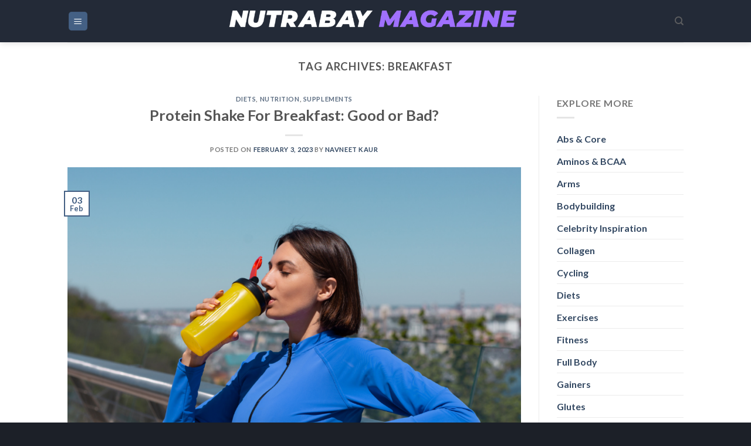

--- FILE ---
content_type: text/html; charset=UTF-8
request_url: https://nutrabay.com/magazine/tag/breakfast
body_size: 19020
content:
<!DOCTYPE html>
<html lang="en-US" prefix="og: https://ogp.me/ns#" class="loading-site no-js">
<head>
	<meta charset="UTF-8" />
	<link rel="profile" href="https://gmpg.org/xfn/11" />
	<link rel="pingback" href="https://nutrabay.com/magazine/xmlrpc.php" />

	<script>(function(html){html.className = html.className.replace(/\bno-js\b/,'js')})(document.documentElement);</script>
	<style>img:is([sizes="auto" i], [sizes^="auto," i]) { contain-intrinsic-size: 3000px 1500px }</style>
	
<!-- Google Tag Manager for WordPress by gtm4wp.com -->
<script data-cfasync="false" data-pagespeed-no-defer>
	var gtm4wp_datalayer_name = "dataLayer";
	var dataLayer = dataLayer || [];

	const gtm4wp_scrollerscript_debugmode         = false;
	const gtm4wp_scrollerscript_callbacktime      = 100;
	const gtm4wp_scrollerscript_readerlocation    = 150;
	const gtm4wp_scrollerscript_contentelementid  = "content";
	const gtm4wp_scrollerscript_scannertime       = 60;
</script>
<!-- End Google Tag Manager for WordPress by gtm4wp.com --><meta name="viewport" content="width=device-width, initial-scale=1" />
<!-- Search Engine Optimization by Rank Math PRO - https://rankmath.com/ -->
<title>breakfast - Nutrabay Magazine</title>
<meta name="robots" content="follow, noindex"/>
<meta property="og:locale" content="en_US" />
<meta property="og:type" content="article" />
<meta property="og:title" content="breakfast - Nutrabay Magazine" />
<meta property="og:url" content="https://nutrabay.com/magazine/tag/breakfast" />
<meta property="og:site_name" content="Nutrabay Magazine" />
<meta name="twitter:card" content="summary_large_image" />
<meta name="twitter:title" content="breakfast - Nutrabay Magazine" />
<meta name="twitter:label1" content="Posts" />
<meta name="twitter:data1" content="4" />
<script type="application/ld+json" class="rank-math-schema-pro">{"@context":"https://schema.org","@graph":[{"@type":"Place","@id":"https://nutrabay.com/magazine/#place","address":{"@type":"PostalAddress","streetAddress":"B117","addressLocality":"Okhla Industrial Area Phase 1","addressRegion":"New Delhi","postalCode":"110020","addressCountry":"India"}},{"@type":"Organization","@id":"https://nutrabay.com/magazine/#organization","name":"Nutrabay Retail Pvt. Ltd.","url":"https://nutrabay.com/magazine","email":"friends@nutrabay.com","address":{"@type":"PostalAddress","streetAddress":"B117","addressLocality":"Okhla Industrial Area Phase 1","addressRegion":"New Delhi","postalCode":"110020","addressCountry":"India"},"logo":{"@type":"ImageObject","@id":"https://nutrabay.com/magazine/#logo","url":"https://cdn-magazine.nutrabay.com/wp-content/uploads/2022/07/Nutrabay-full-logo-black-h60.png","contentUrl":"https://cdn-magazine.nutrabay.com/wp-content/uploads/2022/07/Nutrabay-full-logo-black-h60.png","caption":"Nutrabay Magazine","inLanguage":"en-US"},"location":{"@id":"https://nutrabay.com/magazine/#place"}},{"@type":"WebSite","@id":"https://nutrabay.com/magazine/#website","url":"https://nutrabay.com/magazine","name":"Nutrabay Magazine","publisher":{"@id":"https://nutrabay.com/magazine/#organization"},"inLanguage":"en-US"},{"@type":"BreadcrumbList","@id":"https://nutrabay.com/magazine/tag/breakfast#breadcrumb","itemListElement":[{"@type":"ListItem","position":"1","item":{"@id":"https://nutrabay.com/magazine","name":"Home"}},{"@type":"ListItem","position":"2","item":{"@id":"https://nutrabay.com/magazine/tag/breakfast","name":"breakfast"}}]},{"@type":"CollectionPage","@id":"https://nutrabay.com/magazine/tag/breakfast#webpage","url":"https://nutrabay.com/magazine/tag/breakfast","name":"breakfast - Nutrabay Magazine","isPartOf":{"@id":"https://nutrabay.com/magazine/#website"},"inLanguage":"en-US","breadcrumb":{"@id":"https://nutrabay.com/magazine/tag/breakfast#breadcrumb"}}]}</script>
<!-- /Rank Math WordPress SEO plugin -->

<link rel="amphtml" href="https://nutrabay.com/magazine/tag/breakfast/amp" /><meta name="generator" content="AMP for WP 1.1.7.1"/><link rel='dns-prefetch' href='//cdn.jsdelivr.net' />
<link rel='dns-prefetch' href='//cdn-magazine.nutrabay.com' />
<link rel='prefetch' href='https://nutrabay.com/magazine/wp-content/themes/blog-flatsome/assets/js/chunk.countup.js?ver=3.16.5' />
<link rel='prefetch' href='https://nutrabay.com/magazine/wp-content/themes/blog-flatsome/assets/js/chunk.sticky-sidebar.js?ver=3.16.5' />
<link rel='prefetch' href='https://nutrabay.com/magazine/wp-content/themes/blog-flatsome/assets/js/chunk.tooltips.js?ver=3.16.5' />
<link rel='prefetch' href='https://nutrabay.com/magazine/wp-content/themes/blog-flatsome/assets/js/chunk.vendors-popups.js?ver=3.16.5' />
<link rel='prefetch' href='https://nutrabay.com/magazine/wp-content/themes/blog-flatsome/assets/js/chunk.vendors-slider.js?ver=3.16.5' />
<link rel="alternate" type="application/rss+xml" title="Nutrabay Magazine &raquo; Feed" href="https://nutrabay.com/magazine/feed" />
<link rel="alternate" type="application/rss+xml" title="Nutrabay Magazine &raquo; Comments Feed" href="https://nutrabay.com/magazine/comments/feed" />
<link rel="alternate" type="application/rss+xml" title="Nutrabay Magazine &raquo; breakfast Tag Feed" href="https://nutrabay.com/magazine/tag/breakfast/feed" />
<link rel="alternate" type="application/rss+xml" title="Nutrabay Magazine &raquo; Stories Feed" href="https://nutrabay.com/magazine/web-stories/feed/"><script type="text/javascript">
/* <![CDATA[ */
window._wpemojiSettings = {"baseUrl":"https:\/\/s.w.org\/images\/core\/emoji\/16.0.1\/72x72\/","ext":".png","svgUrl":"https:\/\/s.w.org\/images\/core\/emoji\/16.0.1\/svg\/","svgExt":".svg","source":{"concatemoji":"https:\/\/nutrabay.com\/magazine\/wp-includes\/js\/wp-emoji-release.min.js?ver=6.8.3"}};
/*! This file is auto-generated */
!function(s,n){var o,i,e;function c(e){try{var t={supportTests:e,timestamp:(new Date).valueOf()};sessionStorage.setItem(o,JSON.stringify(t))}catch(e){}}function p(e,t,n){e.clearRect(0,0,e.canvas.width,e.canvas.height),e.fillText(t,0,0);var t=new Uint32Array(e.getImageData(0,0,e.canvas.width,e.canvas.height).data),a=(e.clearRect(0,0,e.canvas.width,e.canvas.height),e.fillText(n,0,0),new Uint32Array(e.getImageData(0,0,e.canvas.width,e.canvas.height).data));return t.every(function(e,t){return e===a[t]})}function u(e,t){e.clearRect(0,0,e.canvas.width,e.canvas.height),e.fillText(t,0,0);for(var n=e.getImageData(16,16,1,1),a=0;a<n.data.length;a++)if(0!==n.data[a])return!1;return!0}function f(e,t,n,a){switch(t){case"flag":return n(e,"\ud83c\udff3\ufe0f\u200d\u26a7\ufe0f","\ud83c\udff3\ufe0f\u200b\u26a7\ufe0f")?!1:!n(e,"\ud83c\udde8\ud83c\uddf6","\ud83c\udde8\u200b\ud83c\uddf6")&&!n(e,"\ud83c\udff4\udb40\udc67\udb40\udc62\udb40\udc65\udb40\udc6e\udb40\udc67\udb40\udc7f","\ud83c\udff4\u200b\udb40\udc67\u200b\udb40\udc62\u200b\udb40\udc65\u200b\udb40\udc6e\u200b\udb40\udc67\u200b\udb40\udc7f");case"emoji":return!a(e,"\ud83e\udedf")}return!1}function g(e,t,n,a){var r="undefined"!=typeof WorkerGlobalScope&&self instanceof WorkerGlobalScope?new OffscreenCanvas(300,150):s.createElement("canvas"),o=r.getContext("2d",{willReadFrequently:!0}),i=(o.textBaseline="top",o.font="600 32px Arial",{});return e.forEach(function(e){i[e]=t(o,e,n,a)}),i}function t(e){var t=s.createElement("script");t.src=e,t.defer=!0,s.head.appendChild(t)}"undefined"!=typeof Promise&&(o="wpEmojiSettingsSupports",i=["flag","emoji"],n.supports={everything:!0,everythingExceptFlag:!0},e=new Promise(function(e){s.addEventListener("DOMContentLoaded",e,{once:!0})}),new Promise(function(t){var n=function(){try{var e=JSON.parse(sessionStorage.getItem(o));if("object"==typeof e&&"number"==typeof e.timestamp&&(new Date).valueOf()<e.timestamp+604800&&"object"==typeof e.supportTests)return e.supportTests}catch(e){}return null}();if(!n){if("undefined"!=typeof Worker&&"undefined"!=typeof OffscreenCanvas&&"undefined"!=typeof URL&&URL.createObjectURL&&"undefined"!=typeof Blob)try{var e="postMessage("+g.toString()+"("+[JSON.stringify(i),f.toString(),p.toString(),u.toString()].join(",")+"));",a=new Blob([e],{type:"text/javascript"}),r=new Worker(URL.createObjectURL(a),{name:"wpTestEmojiSupports"});return void(r.onmessage=function(e){c(n=e.data),r.terminate(),t(n)})}catch(e){}c(n=g(i,f,p,u))}t(n)}).then(function(e){for(var t in e)n.supports[t]=e[t],n.supports.everything=n.supports.everything&&n.supports[t],"flag"!==t&&(n.supports.everythingExceptFlag=n.supports.everythingExceptFlag&&n.supports[t]);n.supports.everythingExceptFlag=n.supports.everythingExceptFlag&&!n.supports.flag,n.DOMReady=!1,n.readyCallback=function(){n.DOMReady=!0}}).then(function(){return e}).then(function(){var e;n.supports.everything||(n.readyCallback(),(e=n.source||{}).concatemoji?t(e.concatemoji):e.wpemoji&&e.twemoji&&(t(e.twemoji),t(e.wpemoji)))}))}((window,document),window._wpemojiSettings);
/* ]]> */
</script>
<style id='wp-emoji-styles-inline-css' type='text/css'>

	img.wp-smiley, img.emoji {
		display: inline !important;
		border: none !important;
		box-shadow: none !important;
		height: 1em !important;
		width: 1em !important;
		margin: 0 0.07em !important;
		vertical-align: -0.1em !important;
		background: none !important;
		padding: 0 !important;
	}
</style>
<style id='wp-block-library-inline-css' type='text/css'>
:root{--wp-admin-theme-color:#007cba;--wp-admin-theme-color--rgb:0,124,186;--wp-admin-theme-color-darker-10:#006ba1;--wp-admin-theme-color-darker-10--rgb:0,107,161;--wp-admin-theme-color-darker-20:#005a87;--wp-admin-theme-color-darker-20--rgb:0,90,135;--wp-admin-border-width-focus:2px;--wp-block-synced-color:#7a00df;--wp-block-synced-color--rgb:122,0,223;--wp-bound-block-color:var(--wp-block-synced-color)}@media (min-resolution:192dpi){:root{--wp-admin-border-width-focus:1.5px}}.wp-element-button{cursor:pointer}:root{--wp--preset--font-size--normal:16px;--wp--preset--font-size--huge:42px}:root .has-very-light-gray-background-color{background-color:#eee}:root .has-very-dark-gray-background-color{background-color:#313131}:root .has-very-light-gray-color{color:#eee}:root .has-very-dark-gray-color{color:#313131}:root .has-vivid-green-cyan-to-vivid-cyan-blue-gradient-background{background:linear-gradient(135deg,#00d084,#0693e3)}:root .has-purple-crush-gradient-background{background:linear-gradient(135deg,#34e2e4,#4721fb 50%,#ab1dfe)}:root .has-hazy-dawn-gradient-background{background:linear-gradient(135deg,#faaca8,#dad0ec)}:root .has-subdued-olive-gradient-background{background:linear-gradient(135deg,#fafae1,#67a671)}:root .has-atomic-cream-gradient-background{background:linear-gradient(135deg,#fdd79a,#004a59)}:root .has-nightshade-gradient-background{background:linear-gradient(135deg,#330968,#31cdcf)}:root .has-midnight-gradient-background{background:linear-gradient(135deg,#020381,#2874fc)}.has-regular-font-size{font-size:1em}.has-larger-font-size{font-size:2.625em}.has-normal-font-size{font-size:var(--wp--preset--font-size--normal)}.has-huge-font-size{font-size:var(--wp--preset--font-size--huge)}.has-text-align-center{text-align:center}.has-text-align-left{text-align:left}.has-text-align-right{text-align:right}#end-resizable-editor-section{display:none}.aligncenter{clear:both}.items-justified-left{justify-content:flex-start}.items-justified-center{justify-content:center}.items-justified-right{justify-content:flex-end}.items-justified-space-between{justify-content:space-between}.screen-reader-text{border:0;clip-path:inset(50%);height:1px;margin:-1px;overflow:hidden;padding:0;position:absolute;width:1px;word-wrap:normal!important}.screen-reader-text:focus{background-color:#ddd;clip-path:none;color:#444;display:block;font-size:1em;height:auto;left:5px;line-height:normal;padding:15px 23px 14px;text-decoration:none;top:5px;width:auto;z-index:100000}html :where(.has-border-color){border-style:solid}html :where([style*=border-top-color]){border-top-style:solid}html :where([style*=border-right-color]){border-right-style:solid}html :where([style*=border-bottom-color]){border-bottom-style:solid}html :where([style*=border-left-color]){border-left-style:solid}html :where([style*=border-width]){border-style:solid}html :where([style*=border-top-width]){border-top-style:solid}html :where([style*=border-right-width]){border-right-style:solid}html :where([style*=border-bottom-width]){border-bottom-style:solid}html :where([style*=border-left-width]){border-left-style:solid}html :where(img[class*=wp-image-]){height:auto;max-width:100%}:where(figure){margin:0 0 1em}html :where(.is-position-sticky){--wp-admin--admin-bar--position-offset:var(--wp-admin--admin-bar--height,0px)}@media screen and (max-width:600px){html :where(.is-position-sticky){--wp-admin--admin-bar--position-offset:0px}}
</style>
<style id='classic-theme-styles-inline-css' type='text/css'>
/*! This file is auto-generated */
.wp-block-button__link{color:#fff;background-color:#32373c;border-radius:9999px;box-shadow:none;text-decoration:none;padding:calc(.667em + 2px) calc(1.333em + 2px);font-size:1.125em}.wp-block-file__button{background:#32373c;color:#fff;text-decoration:none}
</style>
<link rel='stylesheet' id='RMFA-css' href='https://nutrabay.com/magazine/wp-content/plugins/turn-rank-math-faq-block-to-accordion/assets/css/style.min.css?ver=1.1.0' type='text/css' media='all' />
<link rel='stylesheet' id='parent-style-css' href='https://nutrabay.com/magazine/wp-content/themes/blog-flatsome/style.css?ver=6.8.3' type='text/css' media='all' />
<link rel='stylesheet' id='flatsome-main-css' href='https://nutrabay.com/magazine/wp-content/themes/blog-flatsome/assets/css/flatsome.css?ver=3.16.5' type='text/css' media='all' />
<style id='flatsome-main-inline-css' type='text/css'>
@font-face {
				font-family: "fl-icons";
				font-display: block;
				src: url(https://nutrabay.com/magazine/wp-content/themes/blog-flatsome/assets/css/icons/fl-icons.eot?v=3.16.5);
				src:
					url(https://nutrabay.com/magazine/wp-content/themes/blog-flatsome/assets/css/icons/fl-icons.eot#iefix?v=3.16.5) format("embedded-opentype"),
					url(https://nutrabay.com/magazine/wp-content/themes/blog-flatsome/assets/css/icons/fl-icons.woff2?v=3.16.5) format("woff2"),
					url(https://nutrabay.com/magazine/wp-content/themes/blog-flatsome/assets/css/icons/fl-icons.ttf?v=3.16.5) format("truetype"),
					url(https://nutrabay.com/magazine/wp-content/themes/blog-flatsome/assets/css/icons/fl-icons.woff?v=3.16.5) format("woff"),
					url(https://nutrabay.com/magazine/wp-content/themes/blog-flatsome/assets/css/icons/fl-icons.svg?v=3.16.5#fl-icons) format("svg");
			}
</style>
<script type="text/javascript" src="https://nutrabay.com/magazine/wp-includes/js/jquery/jquery.min.js?ver=3.7.1" id="jquery-core-js"></script>
<script type="text/javascript" src="https://nutrabay.com/magazine/wp-includes/js/jquery/jquery-migrate.min.js?ver=3.4.1" id="jquery-migrate-js"></script>
<script type="text/javascript" src="https://nutrabay.com/magazine/wp-content/plugins/duracelltomi-google-tag-manager/dist/js/analytics-talk-content-tracking.js?ver=1.22.1" id="gtm4wp-scroll-tracking-js"></script>
<link rel="https://api.w.org/" href="https://nutrabay.com/magazine/wp-json/" /><link rel="alternate" title="JSON" type="application/json" href="https://nutrabay.com/magazine/wp-json/wp/v2/tags/255" /><link rel="EditURI" type="application/rsd+xml" title="RSD" href="https://nutrabay.com/magazine/xmlrpc.php?rsd" />
<meta name="generator" content="WordPress 6.8.3" />
		<style type="text/css">
						ol.footnotes>li {list-style-type:decimal;}
						ol.footnotes { color:#666666; }
ol.footnotes li { font-size:80%; }
		</style>
		
<!-- Google Tag Manager for WordPress by gtm4wp.com -->
<!-- GTM Container placement set to automatic -->
<script data-cfasync="false" data-pagespeed-no-defer>
	var dataLayer_content = {"siteID":0,"siteName":"","visitorLoginState":"logged-out","visitorType":"visitor-logged-out","pageTitle":"breakfast - Nutrabay Magazine","pagePostType":"post","pagePostType2":"tag-post","browserName":"","browserVersion":"","browserEngineName":"","browserEngineVersion":"","osName":"","osVersion":"","deviceType":"bot","deviceManufacturer":"","deviceModel":"","postCountOnPage":4,"postCountTotal":4};
	dataLayer.push( dataLayer_content );
</script>
<script data-cfasync="false" data-pagespeed-no-defer>
(function(w,d,s,l,i){w[l]=w[l]||[];w[l].push({'gtm.start':
new Date().getTime(),event:'gtm.js'});var f=d.getElementsByTagName(s)[0],
j=d.createElement(s),dl=l!='dataLayer'?'&l='+l:'';j.async=true;j.src=
'//www.googletagmanager.com/gtm.js?id='+i+dl;f.parentNode.insertBefore(j,f);
})(window,document,'script','dataLayer','GTM-M7LZGWB');
</script>
<!-- End Google Tag Manager for WordPress by gtm4wp.com --><style>.bg{opacity: 0; transition: opacity 1s; -webkit-transition: opacity 1s;} .bg-loaded{opacity: 1;}</style>      <meta name="onesignal" content="wordpress-plugin"/>
            <script>

      window.OneSignalDeferred = window.OneSignalDeferred || [];

      OneSignalDeferred.push(function(OneSignal) {
        var oneSignal_options = {};
        window._oneSignalInitOptions = oneSignal_options;

        oneSignal_options['serviceWorkerParam'] = { scope: '/magazine/wp-content/plugins/onesignal-free-web-push-notifications/sdk_files/push/onesignal/' };
oneSignal_options['serviceWorkerPath'] = 'OneSignalSDKWorker.js';

        OneSignal.Notifications.setDefaultUrl("https://nutrabay.com/magazine");

        oneSignal_options['wordpress'] = true;
oneSignal_options['appId'] = '860265da-48d0-463c-bdce-79fae39fe6d2';
oneSignal_options['allowLocalhostAsSecureOrigin'] = true;
oneSignal_options['welcomeNotification'] = { };
oneSignal_options['welcomeNotification']['disable'] = true;
oneSignal_options['path'] = "https://nutrabay.com/magazine/wp-content/plugins/onesignal-free-web-push-notifications/sdk_files/";
oneSignal_options['safari_web_id'] = "web.onesignal.auto.4bf63793-66f2-4d83-98c9-d7c9e724d029";
oneSignal_options['persistNotification'] = true;
oneSignal_options['promptOptions'] = { };
oneSignal_options['notifyButton'] = { };
oneSignal_options['notifyButton']['enable'] = true;
oneSignal_options['notifyButton']['position'] = 'bottom-right';
oneSignal_options['notifyButton']['theme'] = 'default';
oneSignal_options['notifyButton']['size'] = 'medium';
oneSignal_options['notifyButton']['displayPredicate'] = function() {
              return !OneSignal.User.PushSubscription.optedIn;
            };
oneSignal_options['notifyButton']['showCredit'] = false;
oneSignal_options['notifyButton']['text'] = {};
              OneSignal.init(window._oneSignalInitOptions);
                    });

      function documentInitOneSignal() {
        var oneSignal_elements = document.getElementsByClassName("OneSignal-prompt");

        var oneSignalLinkClickHandler = function(event) { OneSignal.Notifications.requestPermission(); event.preventDefault(); };        for(var i = 0; i < oneSignal_elements.length; i++)
          oneSignal_elements[i].addEventListener('click', oneSignalLinkClickHandler, false);
      }

      if (document.readyState === 'complete') {
           documentInitOneSignal();
      }
      else {
           window.addEventListener("load", function(event){
               documentInitOneSignal();
          });
      }
    </script>
<link rel="icon" href="https://cdn-magazine.nutrabay.com/wp-content/uploads/2022/06/cropped-cropped-nutrabay-1-32x32.png" sizes="32x32" />
<link rel="icon" href="https://cdn-magazine.nutrabay.com/wp-content/uploads/2022/06/cropped-cropped-nutrabay-1-192x192.png" sizes="192x192" />
<link rel="apple-touch-icon" href="https://cdn-magazine.nutrabay.com/wp-content/uploads/2022/06/cropped-cropped-nutrabay-1-180x180.png" />
<meta name="msapplication-TileImage" content="https://cdn-magazine.nutrabay.com/wp-content/uploads/2022/06/cropped-cropped-nutrabay-1-270x270.png" />
<style id="custom-css" type="text/css">:root {--primary-color: #446084;}.header-main{height: 72px}#logo img{max-height: 72px}#logo{width:528px;}.header-top{min-height: 30px}.transparent .header-main{height: 30px}.transparent #logo img{max-height: 30px}.has-transparent + .page-title:first-of-type,.has-transparent + #main > .page-title,.has-transparent + #main > div > .page-title,.has-transparent + #main .page-header-wrapper:first-of-type .page-title{padding-top: 30px;}.header.show-on-scroll,.stuck .header-main{height:70px!important}.stuck #logo img{max-height: 70px!important}.search-form{ width: 60%;}.header-bg-color {background-color: #232a37}.header-bottom {background-color: #f1f1f1}.header-main .nav > li > a{line-height: 16px }@media (max-width: 549px) {.header-main{height: 64px}#logo img{max-height: 64px}}body{font-family: Lato, sans-serif;}body {font-weight: 400;font-style: normal;}.nav > li > a {font-family: Lato, sans-serif;}.mobile-sidebar-levels-2 .nav > li > ul > li > a {font-family: Lato, sans-serif;}.nav > li > a,.mobile-sidebar-levels-2 .nav > li > ul > li > a {font-weight: 700;font-style: normal;}h1,h2,h3,h4,h5,h6,.heading-font, .off-canvas-center .nav-sidebar.nav-vertical > li > a{font-family: Lato, sans-serif;}h1,h2,h3,h4,h5,h6,.heading-font,.banner h1,.banner h2 {font-weight: 700;font-style: normal;}.alt-font{font-family: "Dancing Script", sans-serif;}.alt-font {font-weight: 400!important;font-style: normal!important;}.footer-2{background-color: #1c2028}.absolute-footer, html{background-color: #1c2028}.nav-vertical-fly-out > li + li {border-top-width: 1px; border-top-style: solid;}.label-new.menu-item > a:after{content:"New";}.label-hot.menu-item > a:after{content:"Hot";}.label-sale.menu-item > a:after{content:"Sale";}.label-popular.menu-item > a:after{content:"Popular";}</style><style id="kirki-inline-styles">/* latin-ext */
@font-face {
  font-family: 'Lato';
  font-style: normal;
  font-weight: 700;
  font-display: swap;
  src: url(https://nutrabay.com/magazine/wp-content/fonts/lato/S6u9w4BMUTPHh6UVSwaPHw3q5d0N7w.woff) format('woff');
  unicode-range: U+0100-02BA, U+02BD-02C5, U+02C7-02CC, U+02CE-02D7, U+02DD-02FF, U+0304, U+0308, U+0329, U+1D00-1DBF, U+1E00-1E9F, U+1EF2-1EFF, U+2020, U+20A0-20AB, U+20AD-20C0, U+2113, U+2C60-2C7F, U+A720-A7FF;
}
/* latin */
@font-face {
  font-family: 'Lato';
  font-style: normal;
  font-weight: 700;
  font-display: swap;
  src: url(https://nutrabay.com/magazine/wp-content/fonts/lato/S6u9w4BMUTPHh6UVSwiPHw3q5d0.woff) format('woff');
  unicode-range: U+0000-00FF, U+0131, U+0152-0153, U+02BB-02BC, U+02C6, U+02DA, U+02DC, U+0304, U+0308, U+0329, U+2000-206F, U+20AC, U+2122, U+2191, U+2193, U+2212, U+2215, U+FEFF, U+FFFD;
}/* vietnamese */
@font-face {
  font-family: 'Dancing Script';
  font-style: normal;
  font-weight: 400;
  font-display: swap;
  src: url(https://nutrabay.com/magazine/wp-content/fonts/dancing-script/If2cXTr6YS-zF4S-kcSWSVi_sxjsohD9F50Ruu7BMSo3Rep6hNX6pmRMjLo.woff) format('woff');
  unicode-range: U+0102-0103, U+0110-0111, U+0128-0129, U+0168-0169, U+01A0-01A1, U+01AF-01B0, U+0300-0301, U+0303-0304, U+0308-0309, U+0323, U+0329, U+1EA0-1EF9, U+20AB;
}
/* latin-ext */
@font-face {
  font-family: 'Dancing Script';
  font-style: normal;
  font-weight: 400;
  font-display: swap;
  src: url(https://nutrabay.com/magazine/wp-content/fonts/dancing-script/If2cXTr6YS-zF4S-kcSWSVi_sxjsohD9F50Ruu7BMSo3ROp6hNX6pmRMjLo.woff) format('woff');
  unicode-range: U+0100-02BA, U+02BD-02C5, U+02C7-02CC, U+02CE-02D7, U+02DD-02FF, U+0304, U+0308, U+0329, U+1D00-1DBF, U+1E00-1E9F, U+1EF2-1EFF, U+2020, U+20A0-20AB, U+20AD-20C0, U+2113, U+2C60-2C7F, U+A720-A7FF;
}
/* latin */
@font-face {
  font-family: 'Dancing Script';
  font-style: normal;
  font-weight: 400;
  font-display: swap;
  src: url(https://nutrabay.com/magazine/wp-content/fonts/dancing-script/If2cXTr6YS-zF4S-kcSWSVi_sxjsohD9F50Ruu7BMSo3Sup6hNX6pmRM.woff) format('woff');
  unicode-range: U+0000-00FF, U+0131, U+0152-0153, U+02BB-02BC, U+02C6, U+02DA, U+02DC, U+0304, U+0308, U+0329, U+2000-206F, U+20AC, U+2122, U+2191, U+2193, U+2212, U+2215, U+FEFF, U+FFFD;
}</style></head>

<body class="archive tag tag-breakfast tag-255 wp-theme-blog-flatsome wp-child-theme-flatsome-child-mag header-shadow lightbox nav-dropdown-has-arrow nav-dropdown-has-shadow nav-dropdown-has-border mobile-submenu-toggle">


<!-- GTM Container placement set to automatic -->
<!-- Google Tag Manager (noscript) -->
				<noscript><iframe src="https://www.googletagmanager.com/ns.html?id=GTM-M7LZGWB" height="0" width="0" style="display:none;visibility:hidden" aria-hidden="true"></iframe></noscript>
<!-- End Google Tag Manager (noscript) -->
<a class="skip-link screen-reader-text" href="#main">Skip to content</a>

<div id="wrapper">

	
	<header id="header" class="header has-sticky sticky-jump">
		<div class="header-wrapper">
			<div id="masthead" class="header-main show-logo-center">
      <div class="header-inner flex-row container logo-center medium-logo-center" role="navigation">

          <!-- Logo -->
          <div id="logo" class="flex-col logo">
            
<!-- Header logo -->
<a href="https://nutrabay.com/magazine/" title="Nutrabay Magazine - Feel Great Everday" rel="home">
		<img width="870" height="104" src="https://cdn-magazine.nutrabay.com/wp-content/uploads/2022/07/Nutrabay-Magazine-White-logo-3.png" class="header_logo header-logo" alt="Nutrabay Magazine"/><img  width="870" height="104" src="https://cdn-magazine.nutrabay.com/wp-content/uploads/2022/07/Nutrabay-Magazine-White-logo-3.png" class="header-logo-dark" alt="Nutrabay Magazine"/></a>
          </div>

          <!-- Mobile Left Elements -->
          <div class="flex-col show-for-medium flex-left">
            <ul class="mobile-nav nav nav-left ">
              <li class="nav-icon has-icon">
  <div class="header-button">		<a href="#" data-open="#main-menu" data-pos="left" data-bg="main-menu-overlay" data-color="" class="icon primary button round is-small" aria-label="Menu" aria-controls="main-menu" aria-expanded="false">

		  <i class="icon-menu" ></i>
		  		</a>
	 </div> </li>
            </ul>
          </div>

          <!-- Left Elements -->
          <div class="flex-col hide-for-medium flex-left
            ">
            <ul class="header-nav header-nav-main nav nav-left  nav-uppercase" >
              <li class="nav-icon has-icon">
  <div class="header-button">		<a href="#" data-open="#main-menu" data-pos="left" data-bg="main-menu-overlay" data-color="" class="icon primary button round is-small" aria-label="Menu" aria-controls="main-menu" aria-expanded="false">

		  <i class="icon-menu" ></i>
		  		</a>
	 </div> </li>
            </ul>
          </div>

          <!-- Right Elements -->
          <div class="flex-col hide-for-medium flex-right">
            <ul class="header-nav header-nav-main nav nav-right  nav-uppercase">
              <li class="header-search header-search-dropdown has-icon has-dropdown menu-item-has-children">
		<a href="#" aria-label="Search" class="is-small"><i class="icon-search" ></i></a>
		<ul class="nav-dropdown nav-dropdown-default">
	 	<li class="header-search-form search-form html relative has-icon">
	<div class="header-search-form-wrapper">
		<div class="searchform-wrapper ux-search-box relative form-flat is-normal"><form method="get" class="searchform" action="https://nutrabay.com/magazine/" role="search">
		<div class="flex-row relative">
			<div class="flex-col flex-grow">
	   	   <input type="search" class="search-field mb-0" name="s" value="" id="s" placeholder="Search&hellip;" />
			</div>
			<div class="flex-col">
				<button type="submit" class="ux-search-submit submit-button secondary button icon mb-0" aria-label="Submit">
					<i class="icon-search" ></i>				</button>
			</div>
		</div>
    <div class="live-search-results text-left z-top"></div>
</form>
</div>	</div>
</li>
	</ul>
</li>
            </ul>
          </div>

          <!-- Mobile Right Elements -->
          <div class="flex-col show-for-medium flex-right">
            <ul class="mobile-nav nav nav-right ">
              <li class="header-search header-search-dropdown has-icon has-dropdown menu-item-has-children">
		<a href="#" aria-label="Search" class="is-small"><i class="icon-search" ></i></a>
		<ul class="nav-dropdown nav-dropdown-default">
	 	<li class="header-search-form search-form html relative has-icon">
	<div class="header-search-form-wrapper">
		<div class="searchform-wrapper ux-search-box relative form-flat is-normal"><form method="get" class="searchform" action="https://nutrabay.com/magazine/" role="search">
		<div class="flex-row relative">
			<div class="flex-col flex-grow">
	   	   <input type="search" class="search-field mb-0" name="s" value="" id="s" placeholder="Search&hellip;" />
			</div>
			<div class="flex-col">
				<button type="submit" class="ux-search-submit submit-button secondary button icon mb-0" aria-label="Submit">
					<i class="icon-search" ></i>				</button>
			</div>
		</div>
    <div class="live-search-results text-left z-top"></div>
</form>
</div>	</div>
</li>
	</ul>
</li>
            </ul>
          </div>

      </div>

            <div class="container"><div class="top-divider full-width"></div></div>
      </div>

<div class="header-bg-container fill"><div class="header-bg-image fill"></div><div class="header-bg-color fill"></div></div>		</div>
	</header>

	
	<main id="main" class="">

<div id="content" class="blog-wrapper blog-archive page-wrapper">
		<header class="archive-page-header">
	<div class="row">
	<div class="large-12 text-center col">
	<h1 class="page-title is-large uppercase">
		Tag Archives: <span>breakfast</span>	</h1>
		</div>
	</div>
</header>


<div class="row row-large row-divided ">

	<div class="large-9 col">
		<div id="post-list">


<article id="post-308" class="post-308 post type-post status-publish format-standard has-post-thumbnail hentry category-diets category-nutrition category-supplements tag-are-protein-shakes-bad tag-best-protein-powder tag-best-protein-shake tag-breakfast tag-breakfast-shakes tag-does-protein-shakes-work tag-easy-protein-shake tag-high-protein-breakfast tag-homemade-protein-shake tag-protein tag-protein-powder tag-protein-shake tag-protein-shake-recipe tag-protein-shakes tag-why-protein-shakes-are-good">
	<div class="article-inner ">
		<header class="entry-header">
	<div class="entry-header-text entry-header-text-top text-center">
		<h6 class="entry-category is-xsmall"><a href="https://nutrabay.com/magazine/category/nutrition/diets" rel="category tag">Diets</a>, <a href="https://nutrabay.com/magazine/category/nutrition" rel="category tag">Nutrition</a>, <a href="https://nutrabay.com/magazine/category/nutrition/supplements" rel="category tag">Supplements</a></h6><h2 class="entry-title"><a href="https://nutrabay.com/magazine/protein-shake-for-breakfast" rel="bookmark" class="plain">Protein Shake For Breakfast: Good or Bad?</a></h2><div class="entry-divider is-divider small"></div>
	<div class="entry-meta uppercase is-xsmall">
		<span class="posted-on">Posted on <a href="https://nutrabay.com/magazine/protein-shake-for-breakfast" rel="bookmark"><time class="entry-date published" datetime="2023-02-03T21:30:17+05:30">February 3, 2023</time><time class="updated" datetime="2023-04-04T21:14:16+05:30">April 4, 2023</time></a></span><span class="byline"> by <span class="meta-author vcard"><a class="url fn n" href="https://nutrabay.com/magazine/author/navneet-kaur">Navneet Kaur</a></span></span>	</div>
	</div>
						<div class="entry-image relative">
				<a href="https://nutrabay.com/magazine/protein-shake-for-breakfast">
    <img width="1020" height="765" src="https://cdn-magazine.nutrabay.com/wp-content/uploads/2022/06/shake-1067x800.png" class="attachment-large size-large wp-post-image" alt="" decoding="async" fetchpriority="high" srcset="https://cdn-magazine.nutrabay.com/wp-content/uploads/2022/06/shake-1067x800.png 1067w, https://cdn-magazine.nutrabay.com/wp-content/uploads/2022/06/shake-533x400.png 533w, https://cdn-magazine.nutrabay.com/wp-content/uploads/2022/06/shake-768x576.png 768w, https://cdn-magazine.nutrabay.com/wp-content/uploads/2022/06/shake-150x113.png 150w, https://cdn-magazine.nutrabay.com/wp-content/uploads/2022/06/shake.png 1200w" sizes="(max-width: 1020px) 100vw, 1020px" /></a>
				<div class="badge absolute top post-date badge-outline">
	<div class="badge-inner">
		<span class="post-date-day">03</span><br>
		<span class="post-date-month is-small">Feb</span>
	</div>
</div>
			</div>
			</header>
		<div class="entry-content">
		<div class="entry-summary">
		<p>Ever wonder why breakfast is the most important meal of the day? Well, it’s because our bodies need protein to survive. Protein is one of the building blocks of our muscles, bones, organs, and other tissues. It is also essential for maintaining a healthy weight by promoting feelings of fullness and reducing hunger pangs. Breakfast [&#8230;]
		<div class="text-center">
			<a class="more-link button primary is-outline is-smaller" href="https://nutrabay.com/magazine/protein-shake-for-breakfast">Continue reading <span class="meta-nav">&rarr;</span></a>
		</div>
	</div>
	
</div>
		<footer class="entry-meta clearfix">
					<span class="cat-links">
			Posted in <a href="https://nutrabay.com/magazine/category/nutrition/diets" rel="category tag">Diets</a>, <a href="https://nutrabay.com/magazine/category/nutrition" rel="category tag">Nutrition</a>, <a href="https://nutrabay.com/magazine/category/nutrition/supplements" rel="category tag">Supplements</a>		</span>

				<span class="sep">&nbsp;|&nbsp;</span>
		<span class="tags-links">
			Tagged <a href="https://nutrabay.com/magazine/tag/are-protein-shakes-bad" rel="tag">are protein shakes bad</a>, <a href="https://nutrabay.com/magazine/tag/best-protein-powder" rel="tag">best protein powder</a>, <a href="https://nutrabay.com/magazine/tag/best-protein-shake" rel="tag">best protein shake</a>, <a href="https://nutrabay.com/magazine/tag/breakfast" rel="tag">breakfast</a>, <a href="https://nutrabay.com/magazine/tag/breakfast-shakes" rel="tag">breakfast shakes</a>, <a href="https://nutrabay.com/magazine/tag/does-protein-shakes-work" rel="tag">does protein shakes work</a>, <a href="https://nutrabay.com/magazine/tag/easy-protein-shake" rel="tag">easy protein shake</a>, <a href="https://nutrabay.com/magazine/tag/high-protein-breakfast" rel="tag">high protein breakfast</a>, <a href="https://nutrabay.com/magazine/tag/homemade-protein-shake" rel="tag">homemade protein shake</a>, <a href="https://nutrabay.com/magazine/tag/protein" rel="tag">protein</a>, <a href="https://nutrabay.com/magazine/tag/protein-powder" rel="tag">protein powder</a>, <a href="https://nutrabay.com/magazine/tag/protein-shake" rel="tag">protein shake</a>, <a href="https://nutrabay.com/magazine/tag/protein-shake-recipe" rel="tag">protein shake recipe</a>, <a href="https://nutrabay.com/magazine/tag/protein-shakes" rel="tag">protein shakes</a>, <a href="https://nutrabay.com/magazine/tag/why-protein-shakes-are-good" rel="tag">why protein shakes are good</a>		</span>
			
	</footer>
	</div>
</article>


<article id="post-293" class="post-293 post type-post status-publish format-standard has-post-thumbnail hentry category-nutrition category-diets tag-breakfast tag-breakfast-cereal-food tag-cereal tag-eating-healthy-on-the-go tag-healthiest-fast-food-options tag-healthy-breakfast tag-healthy-fast-food-menu-options tag-healthy-restaurant-options tag-healthy-shopping-guide tag-how-to-choose-the-right-diet tag-the-dr-binocs-show tag-the-permanente-medical-group tag-what-is-the-food-pyramid tag-worlds-largest-bowl-of-cereal">
	<div class="article-inner ">
		<header class="entry-header">
	<div class="entry-header-text entry-header-text-top text-center">
		<h6 class="entry-category is-xsmall"><a href="https://nutrabay.com/magazine/category/nutrition" rel="category tag">Nutrition</a>, <a href="https://nutrabay.com/magazine/category/nutrition/diets" rel="category tag">Diets</a></h6><h2 class="entry-title"><a href="https://nutrabay.com/magazine/1o1-breakfast-cereal-guide" rel="bookmark" class="plain">Breakfast Cereal Guide 1O1: Choosing the Healthiest Option</a></h2><div class="entry-divider is-divider small"></div>
	<div class="entry-meta uppercase is-xsmall">
		<span class="posted-on">Posted on <a href="https://nutrabay.com/magazine/1o1-breakfast-cereal-guide" rel="bookmark"><time class="entry-date published" datetime="2023-02-03T19:32:52+05:30">February 3, 2023</time><time class="updated" datetime="2023-04-05T12:17:57+05:30">April 5, 2023</time></a></span><span class="byline"> by <span class="meta-author vcard"><a class="url fn n" href="https://nutrabay.com/magazine/author/navneet-kaur">Navneet Kaur</a></span></span>	</div>
	</div>
						<div class="entry-image relative">
				<a href="https://nutrabay.com/magazine/1o1-breakfast-cereal-guide">
    <img width="1020" height="765" src="https://cdn-magazine.nutrabay.com/wp-content/uploads/2022/06/cereal-1067x800.png" class="attachment-large size-large wp-post-image" alt="" decoding="async" srcset="https://cdn-magazine.nutrabay.com/wp-content/uploads/2022/06/cereal-1067x800.png 1067w, https://cdn-magazine.nutrabay.com/wp-content/uploads/2022/06/cereal-533x400.png 533w, https://cdn-magazine.nutrabay.com/wp-content/uploads/2022/06/cereal-768x576.png 768w, https://cdn-magazine.nutrabay.com/wp-content/uploads/2022/06/cereal-150x113.png 150w, https://cdn-magazine.nutrabay.com/wp-content/uploads/2022/06/cereal.png 1200w" sizes="(max-width: 1020px) 100vw, 1020px" /></a>
				<div class="badge absolute top post-date badge-outline">
	<div class="badge-inner">
		<span class="post-date-day">03</span><br>
		<span class="post-date-month is-small">Feb</span>
	</div>
</div>
			</div>
			</header>
		<div class="entry-content">
		<div class="entry-summary">
		<p>Hey there! Are you a breakfast lover but confused about which cereal to choose for a healthy start to your day? Well, worry no more because we&#8217;ve got you covered with our amazing Breakfast Cereal Guide 1O1!&nbsp; This comprehensive guide ranks the most popular breakfast cereals based on their nutritional value, including essential information on [&#8230;]
		<div class="text-center">
			<a class="more-link button primary is-outline is-smaller" href="https://nutrabay.com/magazine/1o1-breakfast-cereal-guide">Continue reading <span class="meta-nav">&rarr;</span></a>
		</div>
	</div>
	
</div>
		<footer class="entry-meta clearfix">
					<span class="cat-links">
			Posted in <a href="https://nutrabay.com/magazine/category/nutrition" rel="category tag">Nutrition</a>, <a href="https://nutrabay.com/magazine/category/nutrition/diets" rel="category tag">Diets</a>		</span>

				<span class="sep">&nbsp;|&nbsp;</span>
		<span class="tags-links">
			Tagged <a href="https://nutrabay.com/magazine/tag/breakfast" rel="tag">breakfast</a>, <a href="https://nutrabay.com/magazine/tag/breakfast-cereal-food" rel="tag">breakfast cereal (food)</a>, <a href="https://nutrabay.com/magazine/tag/cereal" rel="tag">cereal</a>, <a href="https://nutrabay.com/magazine/tag/eating-healthy-on-the-go" rel="tag">eating healthy on the go</a>, <a href="https://nutrabay.com/magazine/tag/healthiest-fast-food-options" rel="tag">healthiest fast food options</a>, <a href="https://nutrabay.com/magazine/tag/healthy-breakfast" rel="tag">healthy breakfast</a>, <a href="https://nutrabay.com/magazine/tag/healthy-fast-food-menu-options" rel="tag">healthy fast food menu options</a>, <a href="https://nutrabay.com/magazine/tag/healthy-restaurant-options" rel="tag">healthy restaurant options</a>, <a href="https://nutrabay.com/magazine/tag/healthy-shopping-guide" rel="tag">healthy shopping guide</a>, <a href="https://nutrabay.com/magazine/tag/how-to-choose-the-right-diet" rel="tag">how to choose the right diet</a>, <a href="https://nutrabay.com/magazine/tag/the-dr-binocs-show" rel="tag">the dr binocs show</a>, <a href="https://nutrabay.com/magazine/tag/the-permanente-medical-group" rel="tag">the permanente medical group</a>, <a href="https://nutrabay.com/magazine/tag/what-is-the-food-pyramid" rel="tag">what is the food pyramid</a>, <a href="https://nutrabay.com/magazine/tag/worlds-largest-bowl-of-cereal" rel="tag">worlds largest bowl of cereal</a>		</span>
			
	</footer>
	</div>
</article>


<article id="post-298" class="post-298 post type-post status-publish format-standard has-post-thumbnail hentry category-nutrition category-supplements tag-breakfast tag-breakfast-cereal-food tag-cereal tag-eating-healthy-on-the-go tag-healthiest-fast-food-options tag-healthy-breakfast tag-healthy-restaurant-options tag-healthy-shopping-guide tag-how-to-choose-the-right-diet tag-the-dr-binocs-show tag-the-permanente-medical-group tag-what-is-the-food-pyramid">
	<div class="article-inner ">
		<header class="entry-header">
	<div class="entry-header-text entry-header-text-top text-center">
		<h6 class="entry-category is-xsmall"><a href="https://nutrabay.com/magazine/category/nutrition" rel="category tag">Nutrition</a>, <a href="https://nutrabay.com/magazine/category/nutrition/supplements" rel="category tag">Supplements</a></h6><h2 class="entry-title"><a href="https://nutrabay.com/magazine/8-best-supplements-for-men" rel="bookmark" class="plain">8 Best Supplements For Men</a></h2><div class="entry-divider is-divider small"></div>
	<div class="entry-meta uppercase is-xsmall">
		<span class="posted-on">Posted on <a href="https://nutrabay.com/magazine/8-best-supplements-for-men" rel="bookmark"><time class="entry-date published" datetime="2023-02-03T19:23:21+05:30">February 3, 2023</time><time class="updated" datetime="2023-05-03T22:55:52+05:30">May 3, 2023</time></a></span><span class="byline"> by <span class="meta-author vcard"><a class="url fn n" href="https://nutrabay.com/magazine/author/navneet-kaur">Navneet Kaur</a></span></span>	</div>
	</div>
						<div class="entry-image relative">
				<a href="https://nutrabay.com/magazine/8-best-supplements-for-men">
    <img width="1020" height="765" src="https://cdn-magazine.nutrabay.com/wp-content/uploads/2022/06/Men-suppliments-1067x800.png" class="attachment-large size-large wp-post-image" alt="pills" decoding="async" srcset="https://cdn-magazine.nutrabay.com/wp-content/uploads/2022/06/Men-suppliments-1067x800.png 1067w, https://cdn-magazine.nutrabay.com/wp-content/uploads/2022/06/Men-suppliments-533x400.png 533w, https://cdn-magazine.nutrabay.com/wp-content/uploads/2022/06/Men-suppliments-768x576.png 768w, https://cdn-magazine.nutrabay.com/wp-content/uploads/2022/06/Men-suppliments-150x113.png 150w, https://cdn-magazine.nutrabay.com/wp-content/uploads/2022/06/Men-suppliments.png 1200w" sizes="(max-width: 1020px) 100vw, 1020px" /></a>
				<div class="badge absolute top post-date badge-outline">
	<div class="badge-inner">
		<span class="post-date-day">03</span><br>
		<span class="post-date-month is-small">Feb</span>
	</div>
</div>
			</div>
			</header>
		<div class="entry-content">
		<div class="entry-summary">
		<p>Do you want to be the best version of yourself? As men, we all have different fitness and health goals that we strive to achieve. Whether it&#8217;s to build muscle, lose weight, or increase energy levels, we often look to supplements to help us reach these goals faster. When we talk about maintaining good health, [&#8230;]
		<div class="text-center">
			<a class="more-link button primary is-outline is-smaller" href="https://nutrabay.com/magazine/8-best-supplements-for-men">Continue reading <span class="meta-nav">&rarr;</span></a>
		</div>
	</div>
	
</div>
		<footer class="entry-meta clearfix">
					<span class="cat-links">
			Posted in <a href="https://nutrabay.com/magazine/category/nutrition" rel="category tag">Nutrition</a>, <a href="https://nutrabay.com/magazine/category/nutrition/supplements" rel="category tag">Supplements</a>		</span>

				<span class="sep">&nbsp;|&nbsp;</span>
		<span class="tags-links">
			Tagged <a href="https://nutrabay.com/magazine/tag/breakfast" rel="tag">breakfast</a>, <a href="https://nutrabay.com/magazine/tag/breakfast-cereal-food" rel="tag">breakfast cereal (food)</a>, <a href="https://nutrabay.com/magazine/tag/cereal" rel="tag">cereal</a>, <a href="https://nutrabay.com/magazine/tag/eating-healthy-on-the-go" rel="tag">eating healthy on the go</a>, <a href="https://nutrabay.com/magazine/tag/healthiest-fast-food-options" rel="tag">healthiest fast food options</a>, <a href="https://nutrabay.com/magazine/tag/healthy-breakfast" rel="tag">healthy breakfast</a>, <a href="https://nutrabay.com/magazine/tag/healthy-restaurant-options" rel="tag">healthy restaurant options</a>, <a href="https://nutrabay.com/magazine/tag/healthy-shopping-guide" rel="tag">healthy shopping guide</a>, <a href="https://nutrabay.com/magazine/tag/how-to-choose-the-right-diet" rel="tag">how to choose the right diet</a>, <a href="https://nutrabay.com/magazine/tag/the-dr-binocs-show" rel="tag">the dr binocs show</a>, <a href="https://nutrabay.com/magazine/tag/the-permanente-medical-group" rel="tag">the permanente medical group</a>, <a href="https://nutrabay.com/magazine/tag/what-is-the-food-pyramid" rel="tag">what is the food pyramid</a>		</span>
			
		<span class="comments-link pull-right"><a href="https://nutrabay.com/magazine/8-best-supplements-for-men#comments"><strong>1</strong> Comment</a></span>
	</footer>
	</div>
</article>


<article id="post-310" class="post-310 post type-post status-publish format-standard has-post-thumbnail hentry category-nutrition category-diets category-healthy-eating tag-breakfast tag-breakfast-ideas tag-breakfast-recipes tag-easy-healthy-breakfast-ideas tag-healthy tag-healthy-breakfast tag-healthy-breakfast-ideas tag-healthy-breakfast-ideas-diet tag-healthy-breakfast-ideas-easy tag-healthy-breakfast-ideas-for-kids tag-healthy-breakfast-ideas-uk tag-healthy-breakfast-recipes tag-healthy-food tag-healthy-recipes tag-quick-healthy-breakfast-ideas">
	<div class="article-inner ">
		<header class="entry-header">
	<div class="entry-header-text entry-header-text-top text-center">
		<h6 class="entry-category is-xsmall"><a href="https://nutrabay.com/magazine/category/nutrition" rel="category tag">Nutrition</a>, <a href="https://nutrabay.com/magazine/category/nutrition/diets" rel="category tag">Diets</a>, <a href="https://nutrabay.com/magazine/category/nutrition/healthy-eating" rel="category tag">Healthy Eating</a></h6><h2 class="entry-title"><a href="https://nutrabay.com/magazine/healthy-on-the-go-breakfasts" rel="bookmark" class="plain">Healthy On-The-Go Breakfasts</a></h2><div class="entry-divider is-divider small"></div>
	<div class="entry-meta uppercase is-xsmall">
		<span class="posted-on">Posted on <a href="https://nutrabay.com/magazine/healthy-on-the-go-breakfasts" rel="bookmark"><time class="entry-date published" datetime="2023-02-03T19:23:07+05:30">February 3, 2023</time><time class="updated" datetime="2023-05-06T00:55:00+05:30">May 6, 2023</time></a></span><span class="byline"> by <span class="meta-author vcard"><a class="url fn n" href="https://nutrabay.com/magazine/author/navneet-kaur">Navneet Kaur</a></span></span>	</div>
	</div>
						<div class="entry-image relative">
				<a href="https://nutrabay.com/magazine/healthy-on-the-go-breakfasts">
    <img width="1020" height="534" src="https://cdn-magazine.nutrabay.com/wp-content/uploads/2023/02/image7-16.png" class="attachment-large size-large wp-post-image" alt="Healthy On-The-Go Breakfasts" decoding="async" loading="lazy" srcset="https://cdn-magazine.nutrabay.com/wp-content/uploads/2023/02/image7-16.png 1200w, https://cdn-magazine.nutrabay.com/wp-content/uploads/2023/02/image7-16-764x400.png 764w, https://cdn-magazine.nutrabay.com/wp-content/uploads/2023/02/image7-16-768x402.png 768w, https://cdn-magazine.nutrabay.com/wp-content/uploads/2023/02/image7-16-150x79.png 150w" sizes="auto, (max-width: 1020px) 100vw, 1020px" /></a>
				<div class="badge absolute top post-date badge-outline">
	<div class="badge-inner">
		<span class="post-date-day">03</span><br>
		<span class="post-date-month is-small">Feb</span>
	</div>
</div>
			</div>
			</header>
		<div class="entry-content">
		<div class="entry-summary">
		<p>Are you always in a rush in the mornings and find it hard to fit in a healthy breakfast? Do you find yourself grabbing a sugar-laden muffin or a greasy breakfast sandwich on your way to work? If this sounds like you, don&#8217;t worry, you&#8217;re not alone!&nbsp; Many of us struggle with finding the time [&#8230;]
		<div class="text-center">
			<a class="more-link button primary is-outline is-smaller" href="https://nutrabay.com/magazine/healthy-on-the-go-breakfasts">Continue reading <span class="meta-nav">&rarr;</span></a>
		</div>
	</div>
	
</div>
		<footer class="entry-meta clearfix">
					<span class="cat-links">
			Posted in <a href="https://nutrabay.com/magazine/category/nutrition" rel="category tag">Nutrition</a>, <a href="https://nutrabay.com/magazine/category/nutrition/diets" rel="category tag">Diets</a>, <a href="https://nutrabay.com/magazine/category/nutrition/healthy-eating" rel="category tag">Healthy Eating</a>		</span>

				<span class="sep">&nbsp;|&nbsp;</span>
		<span class="tags-links">
			Tagged <a href="https://nutrabay.com/magazine/tag/breakfast" rel="tag">breakfast</a>, <a href="https://nutrabay.com/magazine/tag/breakfast-ideas" rel="tag">breakfast ideas</a>, <a href="https://nutrabay.com/magazine/tag/breakfast-recipes" rel="tag">breakfast recipes</a>, <a href="https://nutrabay.com/magazine/tag/easy-healthy-breakfast-ideas" rel="tag">easy healthy breakfast ideas</a>, <a href="https://nutrabay.com/magazine/tag/healthy" rel="tag">healthy</a>, <a href="https://nutrabay.com/magazine/tag/healthy-breakfast" rel="tag">healthy breakfast</a>, <a href="https://nutrabay.com/magazine/tag/healthy-breakfast-ideas" rel="tag">healthy breakfast ideas</a>, <a href="https://nutrabay.com/magazine/tag/healthy-breakfast-ideas-diet" rel="tag">healthy breakfast ideas diet</a>, <a href="https://nutrabay.com/magazine/tag/healthy-breakfast-ideas-easy" rel="tag">healthy breakfast ideas easy</a>, <a href="https://nutrabay.com/magazine/tag/healthy-breakfast-ideas-for-kids" rel="tag">healthy breakfast ideas for kids</a>, <a href="https://nutrabay.com/magazine/tag/healthy-breakfast-ideas-uk" rel="tag">healthy breakfast ideas uk</a>, <a href="https://nutrabay.com/magazine/tag/healthy-breakfast-recipes" rel="tag">healthy breakfast recipes</a>, <a href="https://nutrabay.com/magazine/tag/healthy-food" rel="tag">healthy food</a>, <a href="https://nutrabay.com/magazine/tag/healthy-recipes" rel="tag">healthy recipes</a>, <a href="https://nutrabay.com/magazine/tag/quick-healthy-breakfast-ideas" rel="tag">quick healthy breakfast ideas</a>		</span>
			
	</footer>
	</div>
</article>



</div>

	</div>
	<div class="post-sidebar large-3 col">
				<div id="secondary" class="widget-area " role="complementary">
		<aside id="categories-14" class="widget widget_categories"><span class="widget-title "><span>Explore more</span></span><div class="is-divider small"></div>
			<ul>
					<li class="cat-item cat-item-26"><a href="https://nutrabay.com/magazine/category/exercises/abs-core">Abs &amp; Core</a>
</li>
	<li class="cat-item cat-item-190"><a href="https://nutrabay.com/magazine/category/nutrition/supplements/aminos-bcaa">Aminos &amp; BCAA</a>
</li>
	<li class="cat-item cat-item-28"><a href="https://nutrabay.com/magazine/category/exercises/arms">Arms</a>
</li>
	<li class="cat-item cat-item-1298"><a href="https://nutrabay.com/magazine/category/training/bodybuilding">Bodybuilding</a>
</li>
	<li class="cat-item cat-item-79"><a href="https://nutrabay.com/magazine/category/celebrity-inspiration">Celebrity Inspiration</a>
</li>
	<li class="cat-item cat-item-10439"><a href="https://nutrabay.com/magazine/category/nutrition/supplements/collagen">Collagen</a>
</li>
	<li class="cat-item cat-item-40"><a href="https://nutrabay.com/magazine/category/fitness/cycling">Cycling</a>
</li>
	<li class="cat-item cat-item-23"><a href="https://nutrabay.com/magazine/category/nutrition/diets">Diets</a>
</li>
	<li class="cat-item cat-item-25"><a href="https://nutrabay.com/magazine/category/exercises">Exercises</a>
</li>
	<li class="cat-item cat-item-32"><a href="https://nutrabay.com/magazine/category/fitness">Fitness</a>
</li>
	<li class="cat-item cat-item-30"><a href="https://nutrabay.com/magazine/category/exercises/full-body">Full Body</a>
</li>
	<li class="cat-item cat-item-189"><a href="https://nutrabay.com/magazine/category/nutrition/supplements/gainers">Gainers</a>
</li>
	<li class="cat-item cat-item-29"><a href="https://nutrabay.com/magazine/category/exercises/glutes">Glutes</a>
</li>
	<li class="cat-item cat-item-24"><a href="https://nutrabay.com/magazine/category/nutrition/healthy-eating">Healthy Eating</a>
</li>
	<li class="cat-item cat-item-194"><a href="https://nutrabay.com/magazine/category/nutrition/supplements/healthy-snacks">Healthy-Snacks</a>
</li>
	<li class="cat-item cat-item-36"><a href="https://nutrabay.com/magazine/category/training/hiit">HIIT</a>
</li>
	<li class="cat-item cat-item-27"><a href="https://nutrabay.com/magazine/category/exercises/legs">Legs</a>
</li>
	<li class="cat-item cat-item-193"><a href="https://nutrabay.com/magazine/category/nutrition/supplements/multivitamins">Multivitamins</a>
</li>
	<li class="cat-item cat-item-10"><a href="https://nutrabay.com/magazine/category/nutrition">Nutrition</a>
</li>
	<li class="cat-item cat-item-11111"><a href="https://nutrabay.com/magazine/category/nutrition/supplements/omega-3">Omega-3</a>
</li>
	<li class="cat-item cat-item-1"><a href="https://nutrabay.com/magazine/category/other">Other</a>
</li>
	<li class="cat-item cat-item-10628"><a href="https://nutrabay.com/magazine/category/nutrition/supplements/healthy-snacks/peanut-butter">Peanut butter</a>
</li>
	<li class="cat-item cat-item-8801"><a href="https://nutrabay.com/magazine/category/nutrition/supplements/plant-protein">Plant Protein</a>
</li>
	<li class="cat-item cat-item-10664"><a href="https://nutrabay.com/magazine/category/nutrition/supplements/pre-workout">Pre Workout</a>
</li>
	<li class="cat-item cat-item-10285"><a href="https://nutrabay.com/magazine/category/nutrition/supplements/protein">Protein</a>
</li>
	<li class="cat-item cat-item-8886"><a href="https://nutrabay.com/magazine/category/nutrition/supplements/protein-powders">Protein Powders</a>
</li>
	<li class="cat-item cat-item-39"><a href="https://nutrabay.com/magazine/category/fitness/running">Running</a>
</li>
	<li class="cat-item cat-item-10843"><a href="https://nutrabay.com/magazine/category/nutrition/supplements/shilajit">Shilajit</a>
</li>
	<li class="cat-item cat-item-35"><a href="https://nutrabay.com/magazine/category/training/sports-conditioning">Sports Conditioning</a>
</li>
	<li class="cat-item cat-item-41"><a href="https://nutrabay.com/magazine/category/fitness/stretching">Stretching</a>
</li>
	<li class="cat-item cat-item-22"><a href="https://nutrabay.com/magazine/category/nutrition/supplements">Supplements</a>
</li>
	<li class="cat-item cat-item-31"><a href="https://nutrabay.com/magazine/category/training">Training</a>
</li>
	<li class="cat-item cat-item-191"><a href="https://nutrabay.com/magazine/category/nutrition/supplements/weight-loss-supplements">Weight Loss</a>
</li>
	<li class="cat-item cat-item-37"><a href="https://nutrabay.com/magazine/category/fitness/weight-loss">Weight Loss</a>
</li>
	<li class="cat-item cat-item-34"><a href="https://nutrabay.com/magazine/category/training/weight-training">Weight Training</a>
</li>
	<li class="cat-item cat-item-192"><a href="https://nutrabay.com/magazine/category/nutrition/supplements/wellness">Wellness</a>
</li>
	<li class="cat-item cat-item-188"><a href="https://nutrabay.com/magazine/category/nutrition/supplements/proteins">Whey Protein</a>
</li>
			</ul>

			</aside><aside id="web_stories_widget-2" class="widget web-stories-widget"><span class="widget-title "><span>Web Stories</span></span><div class="is-divider small"></div>		<div class="web-stories-list alignnone web-stories-list--widget is-view-type-circles is-style-default has-title is-carousel" data-id="1">
			<div
			class="web-stories-list__inner-wrapper carousel-1"
			style="--ws-circle-size:100px"
			>
									<div
					class="web-stories-list__carousel circles"
					data-id="carousel-1"
					data-prev="Previous"
					data-next="Next"
					>
									<div
				class="web-stories-list__story"
				data-wp-interactive="web-stories-block"
				data-wp-context='{"instanceId":1}'				data-wp-on--click="actions.open"
				data-wp-on-window--popstate="actions.onPopstate"
				>
							<div class="web-stories-list__story-poster">
				<a href="https://nutrabay.com/magazine/web-stories/7-snack-items-that-can-silently-increase-belly-fat" >
					<img
						src="https://cdn-magazine.nutrabay.com/wp-content/uploads/2025/05/cropped-Untitled-design-17-1.png"
						alt="7 Snack Items That Can Silently Increase Belly Fat"
						width="185"
						height="308"
													srcset="https://cdn-magazine.nutrabay.com/wp-content/uploads/2025/05/cropped-Untitled-design-17-1.png 640w, https://cdn-magazine.nutrabay.com/wp-content/uploads/2025/05/cropped-Untitled-design-17-1-300x400.png 300w, https://cdn-magazine.nutrabay.com/wp-content/uploads/2025/05/cropped-Untitled-design-17-1-600x800.png 600w, https://cdn-magazine.nutrabay.com/wp-content/uploads/2025/05/cropped-Untitled-design-17-1-150x200.png 150w"
																			sizes="(max-width: 640px) 100vw, 640px"
												loading="lazy"
						decoding="async"
					>
				</a>
			</div>
					<div class="web-stories-list__story-content-overlay">
							<div class="story-content-overlay__title">
					7 Snack Items That Can Silently Increase Belly Fat				</div>
			
			
			
					</div>
					</div>
						<div
				class="web-stories-list__story"
				data-wp-interactive="web-stories-block"
				data-wp-context='{"instanceId":1}'				data-wp-on--click="actions.open"
				data-wp-on-window--popstate="actions.onPopstate"
				>
							<div class="web-stories-list__story-poster">
				<a href="https://nutrabay.com/magazine/web-stories/aloe-vera-juice-vs-coconut-water-which-is-better-for-hydration" >
					<img
						src="https://cdn-magazine.nutrabay.com/wp-content/uploads/2023/02/cropped-image2-15-2.png"
						alt="Aloe Vera Juice vs Coconut Water: Which is Better for Hydration?"
						width="185"
						height="308"
													srcset="https://cdn-magazine.nutrabay.com/wp-content/uploads/2023/02/cropped-image2-15-2.png 640w, https://cdn-magazine.nutrabay.com/wp-content/uploads/2023/02/cropped-image2-15-2-300x400.png 300w, https://cdn-magazine.nutrabay.com/wp-content/uploads/2023/02/cropped-image2-15-2-600x800.png 600w, https://cdn-magazine.nutrabay.com/wp-content/uploads/2023/02/cropped-image2-15-2-150x200.png 150w"
																			sizes="(max-width: 640px) 100vw, 640px"
												loading="lazy"
						decoding="async"
					>
				</a>
			</div>
					<div class="web-stories-list__story-content-overlay">
							<div class="story-content-overlay__title">
					Aloe Vera Juice vs Coconut Water: Which is Better for Hydration?				</div>
			
			
			
					</div>
					</div>
						<div
				class="web-stories-list__story"
				data-wp-interactive="web-stories-block"
				data-wp-context='{"instanceId":1}'				data-wp-on--click="actions.open"
				data-wp-on-window--popstate="actions.onPopstate"
				>
							<div class="web-stories-list__story-poster">
				<a href="https://nutrabay.com/magazine/web-stories/winter-special-methi-parantha-recipe-for-taste-goodness-in-a-go" >
					<img
						src="https://cdn-magazine.nutrabay.com/wp-content/uploads/2023/09/cropped-palak-paratha-is-delicious-healthy-tasty-indian-flatbread-made-from-mildly-spiced-whole-wheat-flour-spinach-scaled-1.jpg"
						alt="Winter Special Methi Parantha Recipe: For Taste &#038; Goodness In A Go"
						width="185"
						height="308"
													srcset="https://cdn-magazine.nutrabay.com/wp-content/uploads/2023/09/cropped-palak-paratha-is-delicious-healthy-tasty-indian-flatbread-made-from-mildly-spiced-whole-wheat-flour-spinach-scaled-1.jpg 640w, https://cdn-magazine.nutrabay.com/wp-content/uploads/2023/09/cropped-palak-paratha-is-delicious-healthy-tasty-indian-flatbread-made-from-mildly-spiced-whole-wheat-flour-spinach-scaled-1-300x400.jpg 300w, https://cdn-magazine.nutrabay.com/wp-content/uploads/2023/09/cropped-palak-paratha-is-delicious-healthy-tasty-indian-flatbread-made-from-mildly-spiced-whole-wheat-flour-spinach-scaled-1-600x800.jpg 600w, https://cdn-magazine.nutrabay.com/wp-content/uploads/2023/09/cropped-palak-paratha-is-delicious-healthy-tasty-indian-flatbread-made-from-mildly-spiced-whole-wheat-flour-spinach-scaled-1-150x200.jpg 150w"
																			sizes="(max-width: 640px) 100vw, 640px"
												loading="lazy"
						decoding="async"
					>
				</a>
			</div>
					<div class="web-stories-list__story-content-overlay">
							<div class="story-content-overlay__title">
					Winter Special Methi Parantha Recipe: For Taste &#038; Goodness In A Go				</div>
			
			
			
					</div>
					</div>
						<div
				class="web-stories-list__story"
				data-wp-interactive="web-stories-block"
				data-wp-context='{"instanceId":1}'				data-wp-on--click="actions.open"
				data-wp-on-window--popstate="actions.onPopstate"
				>
							<div class="web-stories-list__story-poster">
				<a href="https://nutrabay.com/magazine/web-stories/what-happens-when-you-eat-soaked-almonds-for-30-days" >
					<img
						src="https://cdn-magazine.nutrabay.com/wp-content/uploads/2024/02/cropped-almonds-bowl-dark-background.jpg"
						alt="What Happens When You Eat Soaked Almonds for 30 Days?"
						width="185"
						height="308"
													srcset="https://cdn-magazine.nutrabay.com/wp-content/uploads/2024/02/cropped-almonds-bowl-dark-background.jpg 640w, https://cdn-magazine.nutrabay.com/wp-content/uploads/2024/02/cropped-almonds-bowl-dark-background-300x400.jpg 300w, https://cdn-magazine.nutrabay.com/wp-content/uploads/2024/02/cropped-almonds-bowl-dark-background-600x800.jpg 600w, https://cdn-magazine.nutrabay.com/wp-content/uploads/2024/02/cropped-almonds-bowl-dark-background-150x200.jpg 150w"
																			sizes="(max-width: 640px) 100vw, 640px"
												loading="lazy"
						decoding="async"
					>
				</a>
			</div>
					<div class="web-stories-list__story-content-overlay">
							<div class="story-content-overlay__title">
					What Happens When You Eat Soaked Almonds for 30 Days?				</div>
			
			
			
					</div>
					</div>
						<div
				class="web-stories-list__story"
				data-wp-interactive="web-stories-block"
				data-wp-context='{"instanceId":1}'				data-wp-on--click="actions.open"
				data-wp-on-window--popstate="actions.onPopstate"
				>
							<div class="web-stories-list__story-poster">
				<a href="https://nutrabay.com/magazine/web-stories/6-health-benefits-of-having-carrot-juice-daily" >
					<img
						src="https://cdn-magazine.nutrabay.com/wp-content/uploads/2024/02/cropped-two-natural-carrot-smoothies-1.jpg"
						alt="6 Health Benefits of Having Carrot Juice Daily"
						width="185"
						height="308"
													srcset="https://cdn-magazine.nutrabay.com/wp-content/uploads/2024/02/cropped-two-natural-carrot-smoothies-1.jpg 640w, https://cdn-magazine.nutrabay.com/wp-content/uploads/2024/02/cropped-two-natural-carrot-smoothies-1-300x400.jpg 300w, https://cdn-magazine.nutrabay.com/wp-content/uploads/2024/02/cropped-two-natural-carrot-smoothies-1-600x800.jpg 600w, https://cdn-magazine.nutrabay.com/wp-content/uploads/2024/02/cropped-two-natural-carrot-smoothies-1-150x200.jpg 150w"
																			sizes="(max-width: 640px) 100vw, 640px"
												loading="lazy"
						decoding="async"
					>
				</a>
			</div>
					<div class="web-stories-list__story-content-overlay">
							<div class="story-content-overlay__title">
					6 Health Benefits of Having Carrot Juice Daily				</div>
			
			
			
					</div>
					</div>
								</div>
					<div tabindex="0" aria-label="Previous" class="glider-prev"></div>
					<div tabindex="0" aria-label="Next" class="glider-next"></div>
								</div>
		</div>
		</aside></div>
			</div>
</div>

</div>


</main>

<footer id="footer" class="footer-wrapper">

	
<!-- FOOTER 1 -->

<!-- FOOTER 2 -->
<div class="footer-widgets footer footer-2 dark">
		<div class="row dark large-columns-4 mb-0">
	   		
		<div id="block_widget-2" class="col pb-0 widget block_widget">
		<span class="widget-title">About us</span><div class="is-divider small"></div>
		<p>Nutrabay is your one-stop shop for buying Original Whey Proteins, Vitamins, Supplements &amp; much more, fulfilling 5000+ Imported &amp; Indian authentic products in sports nutrition, health, wellness, fitness, and bodybuilding categories.</p>
<div class="social-icons follow-icons" ><a href="https://www.facebook.com/nutrabay/" target="_blank" data-label="Facebook" rel="noopener noreferrer nofollow" class="icon button circle is-outline facebook tooltip" title="Follow on Facebook" aria-label="Follow on Facebook"><i class="icon-facebook" ></i></a><a href="https://www.instagram.com/nutrabay/" target="_blank" rel="noopener noreferrer nofollow" data-label="Instagram" class="icon button circle is-outline  instagram tooltip" title="Follow on Instagram" aria-label="Follow on Instagram"><i class="icon-instagram" ></i></a><a href="/cdn-cgi/l/email-protection#5432263d313a3027143a2120263536352d7a373b39" data-label="E-mail" rel="nofollow" class="icon button circle is-outline  email tooltip" title="Send us an email" aria-label="Send us an email"><i class="icon-envelop" ></i></a><a href="https://www.youtube.com/c/nutrabaycom" target="_blank" rel="noopener noreferrer nofollow" data-label="YouTube" class="icon button circle is-outline  youtube tooltip" title="Follow on YouTube" aria-label="Follow on YouTube"><i class="icon-youtube" ></i></a></div>
		</div>
		<div id="custom_html-3" class="widget_text col pb-0 widget widget_custom_html"><span class="widget-title">Policy</span><div class="is-divider small"></div><div class="textwidget custom-html-widget"><p><a href="https://nutrabay.com/terms-and-conditions/">Terms of Use</a></p>
<p><a href="https://nutrabay.com/privacy-policy/">Privacy</a></p>
<p><a href="https://nutrabay.com/security-payment-policy/">Security</a></p></div></div><div id="custom_html-5" class="widget_text col pb-0 widget widget_custom_html"><span class="widget-title">SHOP</span><div class="is-divider small"></div><div class="textwidget custom-html-widget"><p><a href="https://nutrabay.com/terms-and-conditions/">Nutrabay Brand Store</a></p>
<p><a href="https://nutrabay.com/product-category/bodybuilding/proteins/whey-proteins/">Buy Whey Protein</a></p>
<p><a href="https://nutrabay.com/product-category/vitamins/general-vitamins/">Buy Multivitamins</a></p></div></div>		</div>
</div>



<div class="absolute-footer dark medium-text-center small-text-center">
  <div class="container clearfix">

    
    <div class="footer-primary pull-left">
                          <div class="copyright-footer">
        Copyright 2025 © <strong>Nutrabay.com</strong>      </div>
          </div>
  </div>
</div>

<a href="#top" class="back-to-top button icon invert plain fixed bottom z-1 is-outline hide-for-medium circle" id="top-link" aria-label="Go to top"><i class="icon-angle-up" ></i></a>

</footer>

</div>

<div id="main-menu" class="mobile-sidebar no-scrollbar mfp-hide">

	
	<div class="sidebar-menu no-scrollbar ">

		
					<ul class="nav nav-sidebar nav-vertical nav-uppercase" data-tab="1">
				<li id="menu-item-551" class="menu-item menu-item-type-custom menu-item-object-custom menu-item-home menu-item-551"><a href="https://nutrabay.com/magazine/">NutraMag Home</a></li>
<li id="menu-item-540" class="menu-item menu-item-type-taxonomy menu-item-object-category menu-item-has-children menu-item-540"><a href="https://nutrabay.com/magazine/category/nutrition">Nutrition</a>
<ul class="sub-menu nav-sidebar-ul children">
	<li id="menu-item-541" class="menu-item menu-item-type-taxonomy menu-item-object-category menu-item-541"><a href="https://nutrabay.com/magazine/category/nutrition/diets">Diets</a></li>
	<li id="menu-item-542" class="menu-item menu-item-type-taxonomy menu-item-object-category menu-item-542"><a href="https://nutrabay.com/magazine/category/nutrition/healthy-eating">Healthy Eating</a></li>
	<li id="menu-item-543" class="menu-item menu-item-type-taxonomy menu-item-object-category menu-item-543"><a href="https://nutrabay.com/magazine/category/nutrition/supplements">Supplements</a></li>
</ul>
</li>
<li id="menu-item-528" class="menu-item menu-item-type-taxonomy menu-item-object-category menu-item-has-children menu-item-528"><a href="https://nutrabay.com/magazine/category/exercises">Exercises</a>
<ul class="sub-menu nav-sidebar-ul children">
	<li id="menu-item-529" class="menu-item menu-item-type-taxonomy menu-item-object-category menu-item-529"><a href="https://nutrabay.com/magazine/category/exercises/abs-core">Abs &amp; Core</a></li>
	<li id="menu-item-530" class="menu-item menu-item-type-taxonomy menu-item-object-category menu-item-530"><a href="https://nutrabay.com/magazine/category/exercises/arms">Arms</a></li>
	<li id="menu-item-531" class="menu-item menu-item-type-taxonomy menu-item-object-category menu-item-531"><a href="https://nutrabay.com/magazine/category/exercises/glutes">Glutes</a></li>
	<li id="menu-item-532" class="menu-item menu-item-type-taxonomy menu-item-object-category menu-item-532"><a href="https://nutrabay.com/magazine/category/exercises/full-body">Full Body</a></li>
	<li id="menu-item-533" class="menu-item menu-item-type-taxonomy menu-item-object-category menu-item-533"><a href="https://nutrabay.com/magazine/category/exercises/legs">Legs</a></li>
</ul>
</li>
<li id="menu-item-534" class="menu-item menu-item-type-taxonomy menu-item-object-category menu-item-has-children menu-item-534"><a href="https://nutrabay.com/magazine/category/fitness">Fitness</a>
<ul class="sub-menu nav-sidebar-ul children">
	<li id="menu-item-535" class="menu-item menu-item-type-taxonomy menu-item-object-category menu-item-535"><a href="https://nutrabay.com/magazine/category/fitness/cycling">Cycling</a></li>
	<li id="menu-item-536" class="menu-item menu-item-type-taxonomy menu-item-object-category menu-item-536"><a href="https://nutrabay.com/magazine/category/fitness/running">Running</a></li>
	<li id="menu-item-537" class="menu-item menu-item-type-taxonomy menu-item-object-category menu-item-537"><a href="https://nutrabay.com/magazine/category/fitness/stretching">Stretching</a></li>
	<li id="menu-item-538" class="menu-item menu-item-type-taxonomy menu-item-object-category menu-item-538"><a href="https://nutrabay.com/magazine/category/fitness/weight-loss">Weight Loss</a></li>
	<li id="menu-item-539" class="menu-item menu-item-type-taxonomy menu-item-object-category menu-item-539"><a href="https://nutrabay.com/magazine/category/fitness/yoga">Yoga</a></li>
</ul>
</li>
<li id="menu-item-544" class="menu-item menu-item-type-taxonomy menu-item-object-category menu-item-has-children menu-item-544"><a href="https://nutrabay.com/magazine/category/training">Training</a>
<ul class="sub-menu nav-sidebar-ul children">
	<li id="menu-item-546" class="menu-item menu-item-type-taxonomy menu-item-object-category menu-item-546"><a href="https://nutrabay.com/magazine/category/training/hiit">HIIT</a></li>
	<li id="menu-item-547" class="menu-item menu-item-type-taxonomy menu-item-object-category menu-item-547"><a href="https://nutrabay.com/magazine/category/training/sports-conditioning">Sports Conditioning</a></li>
	<li id="menu-item-548" class="menu-item menu-item-type-taxonomy menu-item-object-category menu-item-548"><a href="https://nutrabay.com/magazine/category/training/weight-training">Weight Training</a></li>
</ul>
</li>
<li id="menu-item-550" class="menu-item menu-item-type-custom menu-item-object-custom menu-item-has-children menu-item-550"><a href="https://www.nutrabay.com">Nutrabay Shop</a>
<ul class="sub-menu nav-sidebar-ul children">
	<li id="menu-item-700" class="menu-item menu-item-type-custom menu-item-object-custom menu-item-700"><a href="https://nutrabay.com/product-category/bodybuilding/proteins/whey-proteins/">Whey Proteins</a></li>
	<li id="menu-item-701" class="menu-item menu-item-type-custom menu-item-object-custom menu-item-701"><a href="https://nutrabay.com/product-category/bodybuilding/gainers/">Gainers</a></li>
	<li id="menu-item-702" class="menu-item menu-item-type-custom menu-item-object-custom menu-item-702"><a href="https://nutrabay.com/product-category/bodybuilding/bodybuilding-essentials/">Essentials</a></li>
	<li id="menu-item-703" class="menu-item menu-item-type-custom menu-item-object-custom menu-item-703"><a href="https://nutrabay.com/product-category/weight-loss/">Weight Loss</a></li>
	<li id="menu-item-704" class="menu-item menu-item-type-custom menu-item-object-custom menu-item-704"><a href="https://nutrabay.com/product-category/wellness/">Wellness</a></li>
	<li id="menu-item-705" class="menu-item menu-item-type-custom menu-item-object-custom menu-item-705"><a href="https://nutrabay.com/product-category/vitamins/general-vitamins/">Vitamins</a></li>
</ul>
</li>
<li id="menu-item-3331" class="menu-item menu-item-type-post_type menu-item-object-page current_page_parent menu-item-3331"><a href="https://nutrabay.com/magazine/blog">Blog Page</a></li>
<li id="menu-item-14672" class="menu-item menu-item-type-post_type menu-item-object-page menu-item-14672"><a href="https://nutrabay.com/magazine/optimum-nutrition-fake-and-original-comparison">Optimum Nutrition Fake vs Original Comparison</a></li>
<li id="menu-item-14674" class="menu-item menu-item-type-post_type menu-item-object-page menu-item-14674"><a href="https://nutrabay.com/magazine/nutrabay-logo-and-brand-guide">Nutrabay Logo and Brand Guide</a></li>
<li id="menu-item-39158" class="menu-item menu-item-type-post_type menu-item-object-page menu-item-39158"><a href="https://nutrabay.com/magazine/navneet-kaur">Navneet Kaur</a></li>
<li id="menu-item-39160" class="menu-item menu-item-type-post_type menu-item-object-page menu-item-39160"><a href="https://nutrabay.com/magazine/utkarsha-yadav">Utkarsha Yadav</a></li>
			</ul>
		
		
	</div>

	
</div>
<script data-cfasync="false" src="/cdn-cgi/scripts/5c5dd728/cloudflare-static/email-decode.min.js"></script><script type="speculationrules">
{"prefetch":[{"source":"document","where":{"and":[{"href_matches":"\/magazine\/*"},{"not":{"href_matches":["\/magazine\/wp-*.php","\/magazine\/wp-admin\/*","\/wp-content\/uploads\/*","\/magazine\/wp-content\/*","\/magazine\/wp-content\/plugins\/*","\/magazine\/wp-content\/themes\/flatsome-child-mag\/*","\/magazine\/wp-content\/themes\/blog-flatsome\/*","\/magazine\/*\\?(.+)"]}},{"not":{"selector_matches":"a[rel~=\"nofollow\"]"}},{"not":{"selector_matches":".no-prefetch, .no-prefetch a"}}]},"eagerness":"conservative"}]}
</script>
<script type="importmap" id="wp-importmap">
{"imports":{"@wordpress\/interactivity":"https:\/\/nutrabay.com\/magazine\/wp-includes\/js\/dist\/script-modules\/interactivity\/index.min.js?ver=55aebb6e0a16726baffb"}}
</script>
<script type="module" src="https://nutrabay.com/magazine/wp-content/plugins/web-stories/assets/js/web-stories-block-view.js?ver=4423b9fde557f8942d2c" id="web-stories-block-view-js-module"></script>
<link rel="modulepreload" href="https://nutrabay.com/magazine/wp-includes/js/dist/script-modules/interactivity/index.min.js?ver=55aebb6e0a16726baffb" id="@wordpress/interactivity-js-modulepreload">		<div class="web-stories-list__lightbox-wrapper ws-lightbox-1">
					<div class="web-stories-list__lightbox">
			<amp-story-player
				width="3.6"
				height="6"
				layout="responsive"
				data-wp-interactive="web-stories-block"
				data-wp-on--amp-story-player-close="actions.close"
				data-wp-on--navigation="actions.navigation"
				>
				<script type="application/json">
					{"controls":[{"name":"close","position":"start"},{"name":"skip-next"}],"behavior":{"autoplay":false}}				</script>
							<a href="https://nutrabay.com/magazine/web-stories/7-snack-items-that-can-silently-increase-belly-fat">7 Snack Items That Can Silently Increase Belly Fat</a>
					<a href="https://nutrabay.com/magazine/web-stories/aloe-vera-juice-vs-coconut-water-which-is-better-for-hydration">Aloe Vera Juice vs Coconut Water: Which is Better for Hydration?</a>
					<a href="https://nutrabay.com/magazine/web-stories/winter-special-methi-parantha-recipe-for-taste-goodness-in-a-go">Winter Special Methi Parantha Recipe: For Taste &#038; Goodness In A Go</a>
					<a href="https://nutrabay.com/magazine/web-stories/what-happens-when-you-eat-soaked-almonds-for-30-days">What Happens When You Eat Soaked Almonds for 30 Days?</a>
					<a href="https://nutrabay.com/magazine/web-stories/6-health-benefits-of-having-carrot-juice-daily">6 Health Benefits of Having Carrot Juice Daily</a>
					</amp-story-player>
		</div>
				</div>
		<style id='wp-block-paragraph-inline-css' type='text/css'>
.is-small-text{font-size:.875em}.is-regular-text{font-size:1em}.is-large-text{font-size:2.25em}.is-larger-text{font-size:3em}.has-drop-cap:not(:focus):first-letter{float:left;font-size:8.4em;font-style:normal;font-weight:100;line-height:.68;margin:.05em .1em 0 0;text-transform:uppercase}body.rtl .has-drop-cap:not(:focus):first-letter{float:none;margin-left:.1em}p.has-drop-cap.has-background{overflow:hidden}:root :where(p.has-background){padding:1.25em 2.375em}:where(p.has-text-color:not(.has-link-color)) a{color:inherit}p.has-text-align-left[style*="writing-mode:vertical-lr"],p.has-text-align-right[style*="writing-mode:vertical-rl"]{rotate:180deg}
</style>
<style id='wp-block-heading-inline-css' type='text/css'>
h1.has-background,h2.has-background,h3.has-background,h4.has-background,h5.has-background,h6.has-background{padding:1.25em 2.375em}h1.has-text-align-left[style*=writing-mode]:where([style*=vertical-lr]),h1.has-text-align-right[style*=writing-mode]:where([style*=vertical-rl]),h2.has-text-align-left[style*=writing-mode]:where([style*=vertical-lr]),h2.has-text-align-right[style*=writing-mode]:where([style*=vertical-rl]),h3.has-text-align-left[style*=writing-mode]:where([style*=vertical-lr]),h3.has-text-align-right[style*=writing-mode]:where([style*=vertical-rl]),h4.has-text-align-left[style*=writing-mode]:where([style*=vertical-lr]),h4.has-text-align-right[style*=writing-mode]:where([style*=vertical-rl]),h5.has-text-align-left[style*=writing-mode]:where([style*=vertical-lr]),h5.has-text-align-right[style*=writing-mode]:where([style*=vertical-rl]),h6.has-text-align-left[style*=writing-mode]:where([style*=vertical-lr]),h6.has-text-align-right[style*=writing-mode]:where([style*=vertical-rl]){rotate:180deg}
</style>
<style id='wp-block-table-inline-css' type='text/css'>
.wp-block-table{overflow-x:auto}.wp-block-table table{border-collapse:collapse;width:100%}.wp-block-table thead{border-bottom:3px solid}.wp-block-table tfoot{border-top:3px solid}.wp-block-table td,.wp-block-table th{border:1px solid;padding:.5em}.wp-block-table .has-fixed-layout{table-layout:fixed;width:100%}.wp-block-table .has-fixed-layout td,.wp-block-table .has-fixed-layout th{word-break:break-word}.wp-block-table.aligncenter,.wp-block-table.alignleft,.wp-block-table.alignright{display:table;width:auto}.wp-block-table.aligncenter td,.wp-block-table.aligncenter th,.wp-block-table.alignleft td,.wp-block-table.alignleft th,.wp-block-table.alignright td,.wp-block-table.alignright th{word-break:break-word}.wp-block-table .has-subtle-light-gray-background-color{background-color:#f3f4f5}.wp-block-table .has-subtle-pale-green-background-color{background-color:#e9fbe5}.wp-block-table .has-subtle-pale-blue-background-color{background-color:#e7f5fe}.wp-block-table .has-subtle-pale-pink-background-color{background-color:#fcf0ef}.wp-block-table.is-style-stripes{background-color:initial;border-bottom:1px solid #f0f0f0;border-collapse:inherit;border-spacing:0}.wp-block-table.is-style-stripes tbody tr:nth-child(odd){background-color:#f0f0f0}.wp-block-table.is-style-stripes.has-subtle-light-gray-background-color tbody tr:nth-child(odd){background-color:#f3f4f5}.wp-block-table.is-style-stripes.has-subtle-pale-green-background-color tbody tr:nth-child(odd){background-color:#e9fbe5}.wp-block-table.is-style-stripes.has-subtle-pale-blue-background-color tbody tr:nth-child(odd){background-color:#e7f5fe}.wp-block-table.is-style-stripes.has-subtle-pale-pink-background-color tbody tr:nth-child(odd){background-color:#fcf0ef}.wp-block-table.is-style-stripes td,.wp-block-table.is-style-stripes th{border-color:#0000}.wp-block-table .has-border-color td,.wp-block-table .has-border-color th,.wp-block-table .has-border-color tr,.wp-block-table .has-border-color>*{border-color:inherit}.wp-block-table table[style*=border-top-color] tr:first-child,.wp-block-table table[style*=border-top-color] tr:first-child td,.wp-block-table table[style*=border-top-color] tr:first-child th,.wp-block-table table[style*=border-top-color]>*,.wp-block-table table[style*=border-top-color]>* td,.wp-block-table table[style*=border-top-color]>* th{border-top-color:inherit}.wp-block-table table[style*=border-top-color] tr:not(:first-child){border-top-color:initial}.wp-block-table table[style*=border-right-color] td:last-child,.wp-block-table table[style*=border-right-color] th,.wp-block-table table[style*=border-right-color] tr,.wp-block-table table[style*=border-right-color]>*{border-right-color:inherit}.wp-block-table table[style*=border-bottom-color] tr:last-child,.wp-block-table table[style*=border-bottom-color] tr:last-child td,.wp-block-table table[style*=border-bottom-color] tr:last-child th,.wp-block-table table[style*=border-bottom-color]>*,.wp-block-table table[style*=border-bottom-color]>* td,.wp-block-table table[style*=border-bottom-color]>* th{border-bottom-color:inherit}.wp-block-table table[style*=border-bottom-color] tr:not(:last-child){border-bottom-color:initial}.wp-block-table table[style*=border-left-color] td:first-child,.wp-block-table table[style*=border-left-color] th,.wp-block-table table[style*=border-left-color] tr,.wp-block-table table[style*=border-left-color]>*{border-left-color:inherit}.wp-block-table table[style*=border-style] td,.wp-block-table table[style*=border-style] th,.wp-block-table table[style*=border-style] tr,.wp-block-table table[style*=border-style]>*{border-style:inherit}.wp-block-table table[style*=border-width] td,.wp-block-table table[style*=border-width] th,.wp-block-table table[style*=border-width] tr,.wp-block-table table[style*=border-width]>*{border-style:inherit;border-width:inherit}
</style>
<link rel='stylesheet' id='web-stories-list-styles-css' href='https://nutrabay.com/magazine/wp-content/plugins/web-stories/assets/css/web-stories-list-styles.css?ver=1.42.0' type='text/css' media='all' />
<link rel='stylesheet' id='standalone-amp-story-player-css' href='https://cdn.ampproject.org/amp-story-player-v0.css?ver=v0' type='text/css' media='all' />
<style id='global-styles-inline-css' type='text/css'>
:root{--wp--preset--aspect-ratio--square: 1;--wp--preset--aspect-ratio--4-3: 4/3;--wp--preset--aspect-ratio--3-4: 3/4;--wp--preset--aspect-ratio--3-2: 3/2;--wp--preset--aspect-ratio--2-3: 2/3;--wp--preset--aspect-ratio--16-9: 16/9;--wp--preset--aspect-ratio--9-16: 9/16;--wp--preset--color--black: #000000;--wp--preset--color--cyan-bluish-gray: #abb8c3;--wp--preset--color--white: #ffffff;--wp--preset--color--pale-pink: #f78da7;--wp--preset--color--vivid-red: #cf2e2e;--wp--preset--color--luminous-vivid-orange: #ff6900;--wp--preset--color--luminous-vivid-amber: #fcb900;--wp--preset--color--light-green-cyan: #7bdcb5;--wp--preset--color--vivid-green-cyan: #00d084;--wp--preset--color--pale-cyan-blue: #8ed1fc;--wp--preset--color--vivid-cyan-blue: #0693e3;--wp--preset--color--vivid-purple: #9b51e0;--wp--preset--gradient--vivid-cyan-blue-to-vivid-purple: linear-gradient(135deg,rgba(6,147,227,1) 0%,rgb(155,81,224) 100%);--wp--preset--gradient--light-green-cyan-to-vivid-green-cyan: linear-gradient(135deg,rgb(122,220,180) 0%,rgb(0,208,130) 100%);--wp--preset--gradient--luminous-vivid-amber-to-luminous-vivid-orange: linear-gradient(135deg,rgba(252,185,0,1) 0%,rgba(255,105,0,1) 100%);--wp--preset--gradient--luminous-vivid-orange-to-vivid-red: linear-gradient(135deg,rgba(255,105,0,1) 0%,rgb(207,46,46) 100%);--wp--preset--gradient--very-light-gray-to-cyan-bluish-gray: linear-gradient(135deg,rgb(238,238,238) 0%,rgb(169,184,195) 100%);--wp--preset--gradient--cool-to-warm-spectrum: linear-gradient(135deg,rgb(74,234,220) 0%,rgb(151,120,209) 20%,rgb(207,42,186) 40%,rgb(238,44,130) 60%,rgb(251,105,98) 80%,rgb(254,248,76) 100%);--wp--preset--gradient--blush-light-purple: linear-gradient(135deg,rgb(255,206,236) 0%,rgb(152,150,240) 100%);--wp--preset--gradient--blush-bordeaux: linear-gradient(135deg,rgb(254,205,165) 0%,rgb(254,45,45) 50%,rgb(107,0,62) 100%);--wp--preset--gradient--luminous-dusk: linear-gradient(135deg,rgb(255,203,112) 0%,rgb(199,81,192) 50%,rgb(65,88,208) 100%);--wp--preset--gradient--pale-ocean: linear-gradient(135deg,rgb(255,245,203) 0%,rgb(182,227,212) 50%,rgb(51,167,181) 100%);--wp--preset--gradient--electric-grass: linear-gradient(135deg,rgb(202,248,128) 0%,rgb(113,206,126) 100%);--wp--preset--gradient--midnight: linear-gradient(135deg,rgb(2,3,129) 0%,rgb(40,116,252) 100%);--wp--preset--font-size--small: 13px;--wp--preset--font-size--medium: 20px;--wp--preset--font-size--large: 36px;--wp--preset--font-size--x-large: 42px;--wp--preset--spacing--20: 0.44rem;--wp--preset--spacing--30: 0.67rem;--wp--preset--spacing--40: 1rem;--wp--preset--spacing--50: 1.5rem;--wp--preset--spacing--60: 2.25rem;--wp--preset--spacing--70: 3.38rem;--wp--preset--spacing--80: 5.06rem;--wp--preset--shadow--natural: 6px 6px 9px rgba(0, 0, 0, 0.2);--wp--preset--shadow--deep: 12px 12px 50px rgba(0, 0, 0, 0.4);--wp--preset--shadow--sharp: 6px 6px 0px rgba(0, 0, 0, 0.2);--wp--preset--shadow--outlined: 6px 6px 0px -3px rgba(255, 255, 255, 1), 6px 6px rgba(0, 0, 0, 1);--wp--preset--shadow--crisp: 6px 6px 0px rgba(0, 0, 0, 1);}:where(.is-layout-flex){gap: 0.5em;}:where(.is-layout-grid){gap: 0.5em;}body .is-layout-flex{display: flex;}.is-layout-flex{flex-wrap: wrap;align-items: center;}.is-layout-flex > :is(*, div){margin: 0;}body .is-layout-grid{display: grid;}.is-layout-grid > :is(*, div){margin: 0;}:where(.wp-block-columns.is-layout-flex){gap: 2em;}:where(.wp-block-columns.is-layout-grid){gap: 2em;}:where(.wp-block-post-template.is-layout-flex){gap: 1.25em;}:where(.wp-block-post-template.is-layout-grid){gap: 1.25em;}.has-black-color{color: var(--wp--preset--color--black) !important;}.has-cyan-bluish-gray-color{color: var(--wp--preset--color--cyan-bluish-gray) !important;}.has-white-color{color: var(--wp--preset--color--white) !important;}.has-pale-pink-color{color: var(--wp--preset--color--pale-pink) !important;}.has-vivid-red-color{color: var(--wp--preset--color--vivid-red) !important;}.has-luminous-vivid-orange-color{color: var(--wp--preset--color--luminous-vivid-orange) !important;}.has-luminous-vivid-amber-color{color: var(--wp--preset--color--luminous-vivid-amber) !important;}.has-light-green-cyan-color{color: var(--wp--preset--color--light-green-cyan) !important;}.has-vivid-green-cyan-color{color: var(--wp--preset--color--vivid-green-cyan) !important;}.has-pale-cyan-blue-color{color: var(--wp--preset--color--pale-cyan-blue) !important;}.has-vivid-cyan-blue-color{color: var(--wp--preset--color--vivid-cyan-blue) !important;}.has-vivid-purple-color{color: var(--wp--preset--color--vivid-purple) !important;}.has-black-background-color{background-color: var(--wp--preset--color--black) !important;}.has-cyan-bluish-gray-background-color{background-color: var(--wp--preset--color--cyan-bluish-gray) !important;}.has-white-background-color{background-color: var(--wp--preset--color--white) !important;}.has-pale-pink-background-color{background-color: var(--wp--preset--color--pale-pink) !important;}.has-vivid-red-background-color{background-color: var(--wp--preset--color--vivid-red) !important;}.has-luminous-vivid-orange-background-color{background-color: var(--wp--preset--color--luminous-vivid-orange) !important;}.has-luminous-vivid-amber-background-color{background-color: var(--wp--preset--color--luminous-vivid-amber) !important;}.has-light-green-cyan-background-color{background-color: var(--wp--preset--color--light-green-cyan) !important;}.has-vivid-green-cyan-background-color{background-color: var(--wp--preset--color--vivid-green-cyan) !important;}.has-pale-cyan-blue-background-color{background-color: var(--wp--preset--color--pale-cyan-blue) !important;}.has-vivid-cyan-blue-background-color{background-color: var(--wp--preset--color--vivid-cyan-blue) !important;}.has-vivid-purple-background-color{background-color: var(--wp--preset--color--vivid-purple) !important;}.has-black-border-color{border-color: var(--wp--preset--color--black) !important;}.has-cyan-bluish-gray-border-color{border-color: var(--wp--preset--color--cyan-bluish-gray) !important;}.has-white-border-color{border-color: var(--wp--preset--color--white) !important;}.has-pale-pink-border-color{border-color: var(--wp--preset--color--pale-pink) !important;}.has-vivid-red-border-color{border-color: var(--wp--preset--color--vivid-red) !important;}.has-luminous-vivid-orange-border-color{border-color: var(--wp--preset--color--luminous-vivid-orange) !important;}.has-luminous-vivid-amber-border-color{border-color: var(--wp--preset--color--luminous-vivid-amber) !important;}.has-light-green-cyan-border-color{border-color: var(--wp--preset--color--light-green-cyan) !important;}.has-vivid-green-cyan-border-color{border-color: var(--wp--preset--color--vivid-green-cyan) !important;}.has-pale-cyan-blue-border-color{border-color: var(--wp--preset--color--pale-cyan-blue) !important;}.has-vivid-cyan-blue-border-color{border-color: var(--wp--preset--color--vivid-cyan-blue) !important;}.has-vivid-purple-border-color{border-color: var(--wp--preset--color--vivid-purple) !important;}.has-vivid-cyan-blue-to-vivid-purple-gradient-background{background: var(--wp--preset--gradient--vivid-cyan-blue-to-vivid-purple) !important;}.has-light-green-cyan-to-vivid-green-cyan-gradient-background{background: var(--wp--preset--gradient--light-green-cyan-to-vivid-green-cyan) !important;}.has-luminous-vivid-amber-to-luminous-vivid-orange-gradient-background{background: var(--wp--preset--gradient--luminous-vivid-amber-to-luminous-vivid-orange) !important;}.has-luminous-vivid-orange-to-vivid-red-gradient-background{background: var(--wp--preset--gradient--luminous-vivid-orange-to-vivid-red) !important;}.has-very-light-gray-to-cyan-bluish-gray-gradient-background{background: var(--wp--preset--gradient--very-light-gray-to-cyan-bluish-gray) !important;}.has-cool-to-warm-spectrum-gradient-background{background: var(--wp--preset--gradient--cool-to-warm-spectrum) !important;}.has-blush-light-purple-gradient-background{background: var(--wp--preset--gradient--blush-light-purple) !important;}.has-blush-bordeaux-gradient-background{background: var(--wp--preset--gradient--blush-bordeaux) !important;}.has-luminous-dusk-gradient-background{background: var(--wp--preset--gradient--luminous-dusk) !important;}.has-pale-ocean-gradient-background{background: var(--wp--preset--gradient--pale-ocean) !important;}.has-electric-grass-gradient-background{background: var(--wp--preset--gradient--electric-grass) !important;}.has-midnight-gradient-background{background: var(--wp--preset--gradient--midnight) !important;}.has-small-font-size{font-size: var(--wp--preset--font-size--small) !important;}.has-medium-font-size{font-size: var(--wp--preset--font-size--medium) !important;}.has-large-font-size{font-size: var(--wp--preset--font-size--large) !important;}.has-x-large-font-size{font-size: var(--wp--preset--font-size--x-large) !important;}
</style>
<script type="text/javascript" src="https://nutrabay.com/magazine/wp-content/plugins/turn-rank-math-faq-block-to-accordion/assets/js/RMFA-JS.min.js?ver=1.1.0" id="RMFA-js-js"></script>
<script type="text/javascript" src="https://nutrabay.com/magazine/wp-content/plugins/duracelltomi-google-tag-manager/dist/js/gtm4wp-contact-form-7-tracker.js?ver=1.22.1" id="gtm4wp-contact-form-7-tracker-js"></script>
<script type="text/javascript" src="https://nutrabay.com/magazine/wp-content/plugins/duracelltomi-google-tag-manager/dist/js/gtm4wp-form-move-tracker.js?ver=1.22.1" id="gtm4wp-form-move-tracker-js"></script>
<script type="text/javascript" src="https://nutrabay.com/magazine/wp-content/themes/blog-flatsome/inc/extensions/flatsome-live-search/flatsome-live-search.js?ver=3.16.5" id="flatsome-live-search-js"></script>
<script type="text/javascript" src="https://nutrabay.com/magazine/wp-includes/js/dist/vendor/wp-polyfill.min.js?ver=3.15.0" id="wp-polyfill-js"></script>
<script type="text/javascript" src="https://nutrabay.com/magazine/wp-includes/js/hoverIntent.min.js?ver=1.10.2" id="hoverIntent-js"></script>
<script type="text/javascript" id="flatsome-js-js-extra">
/* <![CDATA[ */
var flatsomeVars = {"theme":{"version":"3.16.5"},"ajaxurl":"https:\/\/nutrabay.com\/magazine\/wp-admin\/admin-ajax.php","rtl":"","sticky_height":"70","assets_url":"https:\/\/nutrabay.com\/magazine\/wp-content\/themes\/blog-flatsome\/assets\/js\/","lightbox":{"close_markup":"<button title=\"%title%\" type=\"button\" class=\"mfp-close\"><svg xmlns=\"http:\/\/www.w3.org\/2000\/svg\" width=\"28\" height=\"28\" viewBox=\"0 0 24 24\" fill=\"none\" stroke=\"currentColor\" stroke-width=\"2\" stroke-linecap=\"round\" stroke-linejoin=\"round\" class=\"feather feather-x\"><line x1=\"18\" y1=\"6\" x2=\"6\" y2=\"18\"><\/line><line x1=\"6\" y1=\"6\" x2=\"18\" y2=\"18\"><\/line><\/svg><\/button>","close_btn_inside":false},"user":{"can_edit_pages":false},"i18n":{"mainMenu":"Main Menu","toggleButton":"Toggle"},"options":{"cookie_notice_version":"1","swatches_layout":false,"swatches_box_select_event":false,"swatches_box_behavior_selected":false,"swatches_box_update_urls":"1","swatches_box_reset":false,"swatches_box_reset_extent":false,"swatches_box_reset_time":300,"search_result_latency":"0"}};
/* ]]> */
</script>
<script type="text/javascript" src="https://nutrabay.com/magazine/wp-content/themes/blog-flatsome/assets/js/flatsome.js?ver=cd604ff6aadd9abf847964cef8d66fea" id="flatsome-js-js"></script>
<!--[if IE]>
<script type="text/javascript" src="https://cdn.jsdelivr.net/npm/intersection-observer-polyfill@0.1.0/dist/IntersectionObserver.js?ver=0.1.0" id="intersection-observer-polyfill-js"></script>
<![endif]-->
<script type="text/javascript" src="https://cdn.onesignal.com/sdks/web/v16/OneSignalSDK.page.js?ver=1.0.0" id="remote_sdk-js" defer="defer" data-wp-strategy="defer"></script>
<script type="text/javascript" id="web-stories-carousel-js-extra">
/* <![CDATA[ */
var webStoriesCarouselSettings = {"config":{"isRTL":false},"publicPath":"https:\/\/nutrabay.com\/magazine\/wp-content\/plugins\/web-stories\/assets\/js\/"};
/* ]]> */
</script>
<script type="text/javascript" src="https://nutrabay.com/magazine/wp-content/plugins/web-stories/assets/js/web-stories-carousel.js?ver=820bd6ad2187e675e1bb" id="web-stories-carousel-js"></script>
<script type="text/javascript" src="https://cdn.ampproject.org/amp-story-player-v0.js?ver=v0" id="standalone-amp-story-player-js"></script>

<script defer src="https://static.cloudflareinsights.com/beacon.min.js/vcd15cbe7772f49c399c6a5babf22c1241717689176015" integrity="sha512-ZpsOmlRQV6y907TI0dKBHq9Md29nnaEIPlkf84rnaERnq6zvWvPUqr2ft8M1aS28oN72PdrCzSjY4U6VaAw1EQ==" data-cf-beacon='{"version":"2024.11.0","token":"fecc5a686b7d40e79a579e1ff84a90ea","server_timing":{"name":{"cfCacheStatus":true,"cfEdge":true,"cfExtPri":true,"cfL4":true,"cfOrigin":true,"cfSpeedBrain":true},"location_startswith":null}}' crossorigin="anonymous"></script>
</body>
</html>

<!-- Performance optimized by Redis Object Cache. Learn more: https://wprediscache.com -->


--- FILE ---
content_type: text/html; charset=utf-8
request_url: https://nutrabay.com/magazine/web-stories/7-snack-items-that-can-silently-increase-belly-fat
body_size: 15529
content:
<!DOCTYPE html>
<html amp="" lang="en-US" transformed="self;v=1" i-amphtml-layout=""><head><meta charset="utf-8"><meta name="viewport" content="width=device-width,minimum-scale=1"><link rel="modulepreload" href="https://cdn.ampproject.org/v0.mjs" as="script" crossorigin="anonymous"><link rel="preconnect" href="https://cdn.ampproject.org"><link rel="preload" as="script" href="https://cdn.ampproject.org/v0/amp-story-1.0.js"><style amp-runtime="" i-amphtml-version="012510081644000">html{overflow-x:hidden!important}html.i-amphtml-fie{height:100%!important;width:100%!important}html:not([amp4ads]),html:not([amp4ads]) body{height:auto!important}html:not([amp4ads]) body{margin:0!important}body{-webkit-text-size-adjust:100%;-moz-text-size-adjust:100%;-ms-text-size-adjust:100%;text-size-adjust:100%}html.i-amphtml-singledoc.i-amphtml-embedded{-ms-touch-action:pan-y pinch-zoom;touch-action:pan-y pinch-zoom}html.i-amphtml-fie>body,html.i-amphtml-singledoc>body{overflow:visible!important}html.i-amphtml-fie:not(.i-amphtml-inabox)>body,html.i-amphtml-singledoc:not(.i-amphtml-inabox)>body{position:relative!important}html.i-amphtml-ios-embed-legacy>body{overflow-x:hidden!important;overflow-y:auto!important;position:absolute!important}html.i-amphtml-ios-embed{overflow-y:auto!important;position:static}#i-amphtml-wrapper{overflow-x:hidden!important;overflow-y:auto!important;position:absolute!important;top:0!important;left:0!important;right:0!important;bottom:0!important;margin:0!important;display:block!important}html.i-amphtml-ios-embed.i-amphtml-ios-overscroll,html.i-amphtml-ios-embed.i-amphtml-ios-overscroll>#i-amphtml-wrapper{-webkit-overflow-scrolling:touch!important}#i-amphtml-wrapper>body{position:relative!important;border-top:1px solid transparent!important}#i-amphtml-wrapper+body{visibility:visible}#i-amphtml-wrapper+body .i-amphtml-lightbox-element,#i-amphtml-wrapper+body[i-amphtml-lightbox]{visibility:hidden}#i-amphtml-wrapper+body[i-amphtml-lightbox] .i-amphtml-lightbox-element{visibility:visible}#i-amphtml-wrapper.i-amphtml-scroll-disabled,.i-amphtml-scroll-disabled{overflow-x:hidden!important;overflow-y:hidden!important}amp-instagram{padding:54px 0px 0px!important;background-color:#fff}amp-iframe iframe{box-sizing:border-box!important}[amp-access][amp-access-hide]{display:none}[subscriptions-dialog],body:not(.i-amphtml-subs-ready) [subscriptions-action],body:not(.i-amphtml-subs-ready) [subscriptions-section]{display:none!important}amp-experiment,amp-live-list>[update]{display:none}amp-list[resizable-children]>.i-amphtml-loading-container.amp-hidden{display:none!important}amp-list [fetch-error],amp-list[load-more] [load-more-button],amp-list[load-more] [load-more-end],amp-list[load-more] [load-more-failed],amp-list[load-more] [load-more-loading]{display:none}amp-list[diffable] div[role=list]{display:block}amp-story-page,amp-story[standalone]{min-height:1px!important;display:block!important;height:100%!important;margin:0!important;padding:0!important;overflow:hidden!important;width:100%!important}amp-story[standalone]{background-color:#000!important;position:relative!important}amp-story-page{background-color:#757575}amp-story .amp-active>div,amp-story .i-amphtml-loader-background{display:none!important}amp-story-page:not(:first-of-type):not([distance]):not([active]){transform:translateY(1000vh)!important}amp-autocomplete{position:relative!important;display:inline-block!important}amp-autocomplete>input,amp-autocomplete>textarea{padding:0.5rem;border:1px solid rgba(0,0,0,.33)}.i-amphtml-autocomplete-results,amp-autocomplete>input,amp-autocomplete>textarea{font-size:1rem;line-height:1.5rem}[amp-fx^=fly-in]{visibility:hidden}amp-script[nodom],amp-script[sandboxed]{position:fixed!important;top:0!important;width:1px!important;height:1px!important;overflow:hidden!important;visibility:hidden}
/*# sourceURL=/css/ampdoc.css*/[hidden]{display:none!important}.i-amphtml-element{display:inline-block}.i-amphtml-blurry-placeholder{transition:opacity 0.3s cubic-bezier(0.0,0.0,0.2,1)!important;pointer-events:none}[layout=nodisplay]:not(.i-amphtml-element){display:none!important}.i-amphtml-layout-fixed,[layout=fixed][width][height]:not(.i-amphtml-layout-fixed){display:inline-block;position:relative}.i-amphtml-layout-responsive,[layout=responsive][width][height]:not(.i-amphtml-layout-responsive),[width][height][heights]:not([layout]):not(.i-amphtml-layout-responsive),[width][height][sizes]:not(img):not([layout]):not(.i-amphtml-layout-responsive){display:block;position:relative}.i-amphtml-layout-intrinsic,[layout=intrinsic][width][height]:not(.i-amphtml-layout-intrinsic){display:inline-block;position:relative;max-width:100%}.i-amphtml-layout-intrinsic .i-amphtml-sizer{max-width:100%}.i-amphtml-intrinsic-sizer{max-width:100%;display:block!important}.i-amphtml-layout-container,.i-amphtml-layout-fixed-height,[layout=container],[layout=fixed-height][height]:not(.i-amphtml-layout-fixed-height){display:block;position:relative}.i-amphtml-layout-fill,.i-amphtml-layout-fill.i-amphtml-notbuilt,[layout=fill]:not(.i-amphtml-layout-fill),body noscript>*{display:block;overflow:hidden!important;position:absolute;top:0;left:0;bottom:0;right:0}body noscript>*{position:absolute!important;width:100%;height:100%;z-index:2}body noscript{display:inline!important}.i-amphtml-layout-flex-item,[layout=flex-item]:not(.i-amphtml-layout-flex-item){display:block;position:relative;-ms-flex:1 1 auto;flex:1 1 auto}.i-amphtml-layout-fluid{position:relative}.i-amphtml-layout-size-defined{overflow:hidden!important}.i-amphtml-layout-awaiting-size{position:absolute!important;top:auto!important;bottom:auto!important}i-amphtml-sizer{display:block!important}@supports (aspect-ratio:1/1){i-amphtml-sizer.i-amphtml-disable-ar{display:none!important}}.i-amphtml-blurry-placeholder,.i-amphtml-fill-content{display:block;height:0;max-height:100%;max-width:100%;min-height:100%;min-width:100%;width:0;margin:auto}.i-amphtml-layout-size-defined .i-amphtml-fill-content{position:absolute;top:0;left:0;bottom:0;right:0}.i-amphtml-replaced-content,.i-amphtml-screen-reader{padding:0!important;border:none!important}.i-amphtml-screen-reader{position:fixed!important;top:0px!important;left:0px!important;width:4px!important;height:4px!important;opacity:0!important;overflow:hidden!important;margin:0!important;display:block!important;visibility:visible!important}.i-amphtml-screen-reader~.i-amphtml-screen-reader{left:8px!important}.i-amphtml-screen-reader~.i-amphtml-screen-reader~.i-amphtml-screen-reader{left:12px!important}.i-amphtml-screen-reader~.i-amphtml-screen-reader~.i-amphtml-screen-reader~.i-amphtml-screen-reader{left:16px!important}.i-amphtml-unresolved{position:relative;overflow:hidden!important}.i-amphtml-select-disabled{-webkit-user-select:none!important;-ms-user-select:none!important;user-select:none!important}.i-amphtml-notbuilt,[layout]:not(.i-amphtml-element),[width][height][heights]:not([layout]):not(.i-amphtml-element),[width][height][sizes]:not(img):not([layout]):not(.i-amphtml-element){position:relative;overflow:hidden!important;color:transparent!important}.i-amphtml-notbuilt:not(.i-amphtml-layout-container)>*,[layout]:not([layout=container]):not(.i-amphtml-element)>*,[width][height][heights]:not([layout]):not(.i-amphtml-element)>*,[width][height][sizes]:not([layout]):not(.i-amphtml-element)>*{display:none}amp-img:not(.i-amphtml-element)[i-amphtml-ssr]>img.i-amphtml-fill-content{display:block}.i-amphtml-notbuilt:not(.i-amphtml-layout-container),[layout]:not([layout=container]):not(.i-amphtml-element),[width][height][heights]:not([layout]):not(.i-amphtml-element),[width][height][sizes]:not(img):not([layout]):not(.i-amphtml-element){color:transparent!important;line-height:0!important}.i-amphtml-ghost{visibility:hidden!important}.i-amphtml-element>[placeholder],[layout]:not(.i-amphtml-element)>[placeholder],[width][height][heights]:not([layout]):not(.i-amphtml-element)>[placeholder],[width][height][sizes]:not([layout]):not(.i-amphtml-element)>[placeholder]{display:block;line-height:normal}.i-amphtml-element>[placeholder].amp-hidden,.i-amphtml-element>[placeholder].hidden{visibility:hidden}.i-amphtml-element:not(.amp-notsupported)>[fallback],.i-amphtml-layout-container>[placeholder].amp-hidden,.i-amphtml-layout-container>[placeholder].hidden{display:none}.i-amphtml-layout-size-defined>[fallback],.i-amphtml-layout-size-defined>[placeholder]{position:absolute!important;top:0!important;left:0!important;right:0!important;bottom:0!important;z-index:1}amp-img[i-amphtml-ssr]:not(.i-amphtml-element)>[placeholder]{z-index:auto}.i-amphtml-notbuilt>[placeholder]{display:block!important}.i-amphtml-hidden-by-media-query{display:none!important}.i-amphtml-element-error{background:red!important;color:#fff!important;position:relative!important}.i-amphtml-element-error:before{content:attr(error-message)}i-amp-scroll-container,i-amphtml-scroll-container{position:absolute;top:0;left:0;right:0;bottom:0;display:block}i-amp-scroll-container.amp-active,i-amphtml-scroll-container.amp-active{overflow:auto;-webkit-overflow-scrolling:touch}.i-amphtml-loading-container{display:block!important;pointer-events:none;z-index:1}.i-amphtml-notbuilt>.i-amphtml-loading-container{display:block!important}.i-amphtml-loading-container.amp-hidden{visibility:hidden}.i-amphtml-element>[overflow]{cursor:pointer;position:relative;z-index:2;visibility:hidden;display:initial;line-height:normal}.i-amphtml-layout-size-defined>[overflow]{position:absolute}.i-amphtml-element>[overflow].amp-visible{visibility:visible}template{display:none!important}.amp-border-box,.amp-border-box *,.amp-border-box :after,.amp-border-box :before{box-sizing:border-box}amp-pixel{display:none!important}amp-analytics,amp-auto-ads,amp-story-auto-ads{position:fixed!important;top:0!important;width:1px!important;height:1px!important;overflow:hidden!important;visibility:hidden}amp-story{visibility:hidden!important}html.i-amphtml-fie>amp-analytics{position:initial!important}[visible-when-invalid]:not(.visible),form [submit-error],form [submit-success],form [submitting]{display:none}amp-accordion{display:block!important}@media (min-width:1px){:where(amp-accordion>section)>:first-child{margin:0;background-color:#efefef;padding-right:20px;border:1px solid #dfdfdf}:where(amp-accordion>section)>:last-child{margin:0}}amp-accordion>section{float:none!important}amp-accordion>section>*{float:none!important;display:block!important;overflow:hidden!important;position:relative!important}amp-accordion,amp-accordion>section{margin:0}amp-accordion:not(.i-amphtml-built)>section>:last-child{display:none!important}amp-accordion:not(.i-amphtml-built)>section[expanded]>:last-child{display:block!important}
/*# sourceURL=/css/ampshared.css*/</style><meta name="amp-story-generator-name" content="Web Stories for WordPress"><meta name="amp-story-generator-version" content="1.42.0"><meta name="description" content="Some snacks that look light and harmless can slowly add belly fat as they have hidden sugar, salt and unhealthy fats."><meta name="robots" content="follow, index, max-snippet:-1, max-video-preview:-1, max-image-preview:large"><meta property="og:locale" content="en_US"><meta property="og:type" content="article"><meta property="og:title" content="7 Snack Items That Can Silently Increase Belly Fat - Nutrabay Magazine"><meta property="og:description" content="Some snacks that look light and harmless can slowly add belly fat as they have hidden sugar, salt and unhealthy fats."><meta property="og:url" content="https://nutrabay.com/magazine/web-stories/7-snack-items-that-can-silently-increase-belly-fat"><meta property="og:site_name" content="Nutrabay Magazine"><meta property="og:updated_time" content="2025-11-07T10:14:54+05:30"><meta property="og:image" content="https://cdn-magazine.nutrabay.com/wp-content/uploads/2025/05/cropped-Untitled-design-17-1.png"><meta property="og:image:secure_url" content="https://cdn-magazine.nutrabay.com/wp-content/uploads/2025/05/cropped-Untitled-design-17-1.png"><meta property="og:image:width" content="640"><meta property="og:image:height" content="853"><meta property="og:image:alt" content="Shocked"><meta property="og:image:type" content="image/png"><meta property="article:published_time" content="2025-11-07T10:14:53+05:30"><meta property="article:modified_time" content="2025-11-07T10:14:54+05:30"><meta name="twitter:card" content="summary_large_image"><meta name="twitter:title" content="7 Snack Items That Can Silently Increase Belly Fat - Nutrabay Magazine"><meta name="twitter:description" content="Some snacks that look light and harmless can slowly add belly fat as they have hidden sugar, salt and unhealthy fats."><meta name="twitter:image" content="https://cdn-magazine.nutrabay.com/wp-content/uploads/2025/05/cropped-Untitled-design-17-1.png"><meta name="generator" content="WordPress 6.8.3"><meta name="msapplication-TileImage" content="https://cdn-magazine.nutrabay.com/wp-content/uploads/2022/06/cropped-cropped-nutrabay-1-270x270.png"><link rel="preconnect" href="https://fonts.gstatic.com" crossorigin=""><link rel="dns-prefetch" href="https://fonts.gstatic.com"><link href="https://cdn-magazine.nutrabay.com/wp-content/uploads/2025/05/cropped-Untitled-design-17.png" rel="preload" as="image"><link rel="dns-prefetch" href="//cdn-magazine.nutrabay.com"><link rel="prefetch" href="https://nutrabay.com/magazine/wp-content/themes/blog-flatsome/assets/js/chunk.countup.js?ver=3.16.5"><link rel="prefetch" href="https://nutrabay.com/magazine/wp-content/themes/blog-flatsome/assets/js/chunk.sticky-sidebar.js?ver=3.16.5"><link rel="prefetch" href="https://nutrabay.com/magazine/wp-content/themes/blog-flatsome/assets/js/chunk.tooltips.js?ver=3.16.5"><link rel="prefetch" href="https://nutrabay.com/magazine/wp-content/themes/blog-flatsome/assets/js/chunk.vendors-popups.js?ver=3.16.5"><link rel="prefetch" href="https://nutrabay.com/magazine/wp-content/themes/blog-flatsome/assets/js/chunk.vendors-slider.js?ver=3.16.5"><link rel="preconnect" href="https://fonts.gstatic.com/" crossorigin=""><script async="" src="https://cdn.ampproject.org/v0.mjs" type="module" crossorigin="anonymous"></script><script async nomodule src="https://cdn.ampproject.org/v0.js" crossorigin="anonymous"></script><script async="" src="https://cdn.ampproject.org/v0/amp-story-1.0.mjs" custom-element="amp-story" type="module" crossorigin="anonymous"></script><script async nomodule src="https://cdn.ampproject.org/v0/amp-story-1.0.js" crossorigin="anonymous" custom-element="amp-story"></script><script src="https://cdn.ampproject.org/v0/amp-story-auto-analytics-0.1.mjs" async="" custom-element="amp-story-auto-analytics" type="module" crossorigin="anonymous"></script><script async nomodule src="https://cdn.ampproject.org/v0/amp-story-auto-analytics-0.1.js" crossorigin="anonymous" custom-element="amp-story-auto-analytics"></script><link rel="icon" href="https://cdn-magazine.nutrabay.com/wp-content/uploads/2022/06/cropped-cropped-nutrabay-1-32x32.png" sizes="32x32"><link rel="icon" href="https://cdn-magazine.nutrabay.com/wp-content/uploads/2022/06/cropped-cropped-nutrabay-1-192x192.png" sizes="192x192"><link href="https://fonts.googleapis.com/css2?display=swap&amp;family=Open+Sans%3Awght%40400%3B700&amp;family=Poppins%3Awght%40400%3B700" rel="stylesheet"><style amp-custom="">h1,h2{font-weight:normal}amp-story-page{background-color:#131516}amp-story-grid-layer{overflow:visible}@media (max-aspect-ratio: 9 / 16){@media (min-aspect-ratio: 320 / 678){amp-story-grid-layer.grid-layer{margin-top:calc(( 100% / .5625 - 100% / .66666666666667 ) / 2)}}}@media not all and (min-resolution:.001dpcm){@media{p.text-wrapper > span{font-size:calc(100% - .5px)}}}.page-fullbleed-area{position:absolute;overflow:hidden;width:100%;left:0;height:calc(1.1851851851852 * 100%);top:calc(( 1 - 1.1851851851852 ) * 100% / 2)}.page-safe-area{overflow:visible;position:absolute;top:0;bottom:0;left:0;right:0;width:100%;height:calc(.84375 * 100%);margin:auto 0}.mask{position:absolute;overflow:hidden}.fill{position:absolute;top:0;left:0;right:0;bottom:0;margin:0}@media (prefers-reduced-motion: no-preference){.animation-wrapper{opacity:var(--initial-opacity);transform:var(--initial-transform)}}._64350e2{background-color:#603e2d}._6120891{position:absolute;pointer-events:none;left:0;top:-9.25926%;width:100%;height:118.51852%;opacity:1}._254c3af{width:100%;height:100%;display:block;position:absolute;top:0;left:0}._89d52dd{pointer-events:initial;width:100%;height:100%;display:block;position:absolute;top:0;left:0;z-index:0}._70b93f6{position:absolute;width:133.38544%;height:100%;left:-16.69272%;top:0%}._89f7e51{position:absolute;pointer-events:none;left:-19.66019%;top:-23.94822%;width:135.67961%;height:153.72168%;opacity:1}._373669e{background-image:linear-gradient(0turn,rgba(0,0,0,.82) 15%,rgba(0,0,0,.4) 65%);will-change:transform}._5e75007{position:absolute;pointer-events:none;left:54.36893%;top:1.77994%;width:38.59223%;height:2.75081%;opacity:1}._75da10d{width:100%;height:100%;display:block;position:absolute;top:0;left:0;--initial-opacity:0;--initial-transform:none}._561f735{pointer-events:initial;width:100%;height:100%;display:block;position:absolute;top:0;left:0;z-index:0;border-radius:1.2578616352201% 1.2578616352201% 1.2578616352201% 1.2578616352201%/11.764705882353% 11.764705882353% 11.764705882353% 11.764705882353%}._5e7fead{white-space:pre-line;overflow-wrap:break-word;word-break:break-word;margin:-.14408903301887% 0;font-family:"Open Sans",sans-serif;font-size:.194175em;line-height:1.4;text-align:center;padding:0;color:#000}._3392630{color:#f9f9f9}._a15ec9d{position:absolute;pointer-events:none;left:11.8932%;top:89.32039%;width:72.57282%;height:6.31068%;opacity:1}._33e85e4{pointer-events:initial;width:100%;height:100%;display:block;position:absolute;top:0;left:0;z-index:0;border-radius:.66889632107023% .66889632107023% .66889632107023% .66889632107023%/5.1282051282051% 5.1282051282051% 5.1282051282051% 5.1282051282051%}._b458b37{white-space:pre-line;overflow-wrap:break-word;word-break:break-word;margin:-.089393028846153% 0;font-family:"Open Sans",sans-serif;font-size:.226537em;line-height:1.4;text-align:left;padding:0;color:#000}._5fb6cfe{position:absolute;pointer-events:none;left:11.65049%;top:64.72492%;width:23.05825%;height:3.8835%;opacity:1}._b0bb363{pointer-events:initial;width:100%;height:100%;display:block;position:absolute;top:0;left:0;z-index:0;border-radius:2.1052631578947% 2.1052631578947% 2.1052631578947% 2.1052631578947%/8.3333333333333% 8.3333333333333% 8.3333333333333% 8.3333333333333%}._fb0c5a4{white-space:pre-line;overflow-wrap:break-word;word-break:break-word;margin:-.36173930921053% 0;font-family:"Open Sans",sans-serif;font-size:.291262em;line-height:1.4;text-align:left;padding:0;color:#000}._3ecd24c{font-weight:700;color:#f9f9f9}._6a2edc8{position:absolute;pointer-events:none;left:12.86408%;top:1.77994%;width:22.57282%;height:3.23625%;opacity:1}._7312671{position:absolute;width:105.75596%;height:100%;left:-2.87798%;top:0%}._7326309{position:absolute;pointer-events:none;left:11.65049%;top:74.27184%;width:77.42718%;height:9.38511%;opacity:1}._7c825d2{pointer-events:initial;width:100%;height:100%;display:block;position:absolute;top:0;left:0;z-index:0;border-radius:.6269592476489% .6269592476489% .6269592476489% .6269592476489%/3.448275862069% 3.448275862069% 3.448275862069% 3.448275862069%}._644a209{white-space:pre-line;overflow-wrap:break-word;word-break:break-word;margin:.98416927899686% 0;font-family:"Poppins",sans-serif;font-size:.372168em;line-height:1.127;text-align:left;padding:0;color:#000}._2209478{font-weight:700;color:#eee}._596eba9{background-color:#463936}._94fce4d{position:absolute;pointer-events:none;left:-.97087%;top:-9.54693%;width:102.42718%;height:124.59547%;opacity:1}._58d3815{position:absolute;pointer-events:none;left:11.65049%;top:72.65372%;width:76.94175%;height:14.40129%;opacity:1}._e101223{width:100%;height:100%;display:block;position:absolute;top:0;left:0;--initial-opacity:1;--initial-transform:translate3d(-115.14196%,0px,0)}._6c78357{pointer-events:initial;width:100%;height:100%;display:block;position:absolute;top:0;left:0;z-index:0;border-radius:.63091482649842% .63091482649842% .63091482649842% .63091482649842%/2.247191011236% 2.247191011236% 2.247191011236% 2.247191011236%}._feb076f{white-space:pre-line;overflow-wrap:break-word;word-break:break-word;margin:0% 0;font-family:"Poppins",sans-serif;font-size:.2589em;line-height:1.4;text-align:left;padding:0;color:#000}._8f2ba76{color:#eee}._a25da6c{position:absolute;pointer-events:none;left:11.65049%;top:61.00324%;width:76.94175%;height:5.50162%;opacity:1}._6d2c6b3{pointer-events:initial;width:100%;height:100%;display:block;position:absolute;top:0;left:0;z-index:0;border-radius:.63091482649842% .63091482649842% .63091482649842% .63091482649842%/5.8823529411765% 5.8823529411765% 5.8823529411765% 5.8823529411765%}._be9fcc0{white-space:pre-line;overflow-wrap:break-word;word-break:break-word;margin:1.8927444794953% 0;font-family:"Poppins",sans-serif;font-size:.38835em;line-height:.9;text-align:left;padding:0;color:#000}._14af73e{font-weight:700;color:#fff}._b6b89bf{position:absolute;pointer-events:none;left:11.8932%;top:93.20388%;width:48.54369%;height:2.42718%;opacity:1}._65928c5{width:100%;height:100%;display:block;position:absolute;top:0;left:0;--initial-opacity:1;--initial-transform:translate3d(-124.49999%,0px,0)}._d604b38{pointer-events:initial;width:100%;height:100%;display:block;position:absolute;top:0;left:0;z-index:0;border-radius:1% 1% 1% 1%/13.333333333333% 13.333333333333% 13.333333333333% 13.333333333333%}._3537cce{white-space:pre-line;overflow-wrap:break-word;word-break:break-word;margin:.48544921875% 0;font-family:"Open Sans",sans-serif;font-size:.194175em;line-height:1.2;text-align:left;padding:0;color:#000}._0a14a5b{background-color:#b07e33}._5f52f67{position:absolute;width:118.54167%;height:100%;left:-9.27083%;top:0%}._4a83e22{position:absolute;pointer-events:none;left:0;top:-11.97411%;width:103.15534%;height:121.35922%;opacity:1}._fd2813c{position:absolute;pointer-events:none;left:11.65049%;top:73.78641%;width:77.42718%;height:14.40129%;opacity:1}._f9539c0{width:100%;height:100%;display:block;position:absolute;top:0;left:0;--initial-opacity:1;--initial-transform:translate3d(114.10658%,0px,0)}._2c6bb64{pointer-events:initial;width:100%;height:100%;display:block;position:absolute;top:0;left:0;z-index:0;border-radius:.6269592476489% .6269592476489% .6269592476489% .6269592476489%/2.247191011236% 2.247191011236% 2.247191011236% 2.247191011236%}._7145e4a{position:absolute;pointer-events:none;left:11.65049%;top:62.78317%;width:76.69903%;height:4.85437%;opacity:1}._f8464ac{width:100%;height:100%;display:block;position:absolute;top:0;left:0;--initial-opacity:1;--initial-transform:translate3d(115.18987%,0px,0)}._4de46c9{pointer-events:initial;width:100%;height:100%;display:block;position:absolute;top:0;left:0;z-index:0;border-radius:.63291139240506% .63291139240506% .63291139240506% .63291139240506%/6.6666666666667% 6.6666666666667% 6.6666666666667% 6.6666666666667%}._f10c593{white-space:pre-line;overflow-wrap:break-word;word-break:break-word;margin:1.6613924050633% 0;font-family:"Poppins",sans-serif;font-size:.339806em;line-height:.9;text-align:left;padding:0;color:#000}._c476029{position:absolute;pointer-events:none;left:11.65049%;top:94.33657%;width:48.54369%;height:2.75081%;opacity:1}._b4d8d3b{width:100%;height:100%;display:block;position:absolute;top:0;left:0;--initial-opacity:1;--initial-transform:translate3d(181.99999%,0px,0)}._e1a3290{pointer-events:initial;width:100%;height:100%;display:block;position:absolute;top:0;left:0;z-index:0;border-radius:1% 1% 1% 1%/11.764705882353% 11.764705882353% 11.764705882353% 11.764705882353%}._648493d{background-color:#a96f3a}._d9b30ac{position:absolute;width:146.66667%;height:100%;left:-23.33333%;top:0%}._7f13719{position:absolute;pointer-events:none;left:0;top:-10.84142%;width:103.8835%;height:121.68285%;opacity:1}._bedcc3b{position:absolute;pointer-events:none;left:11.65049%;top:77.83172%;width:76.21359%;height:10.84142%;opacity:1}._eaaedd2{width:100%;height:100%;display:block;position:absolute;top:0;left:0;--initial-opacity:1;--initial-transform:translate3d(-115.28663%,0px,0)}._3142f4f{pointer-events:initial;width:100%;height:100%;display:block;position:absolute;top:0;left:0;z-index:0;border-radius:.63694267515924% .63694267515924% .63694267515924% .63694267515924%/2.9850746268657% 2.9850746268657% 2.9850746268657% 2.9850746268657%}._1dd67b3{position:absolute;pointer-events:none;left:11.65049%;top:66.66667%;width:77.6699%;height:4.85437%;opacity:1}._553e43c{width:100%;height:100%;display:block;position:absolute;top:0;left:0;--initial-opacity:1;--initial-transform:translate3d(-115.00001%,0px,0)}._c03890a{pointer-events:initial;width:100%;height:100%;display:block;position:absolute;top:0;left:0;z-index:0;border-radius:.625% .625% .625% .625%/6.6666666666667% 6.6666666666667% 6.6666666666667% 6.6666666666667%}._5fe4d23{white-space:pre-line;overflow-wrap:break-word;word-break:break-word;margin:1.71875% 0;font-family:"Poppins",sans-serif;font-size:.355987em;line-height:.9;text-align:left;padding:0;color:#000}._e09ce01{position:absolute;pointer-events:none;left:12.13592%;top:94.98382%;width:48.54369%;height:2.75081%;opacity:1}._e64168f{width:100%;height:100%;display:block;position:absolute;top:0;left:0;--initial-opacity:1;--initial-transform:translate3d(-124.99999%,0px,0)}._e20e151{background-color:#d4d3d4}._f319fcc{position:absolute;pointer-events:none;left:0;top:-11.16505%;width:100%;height:122.00647%;opacity:1}._365b496{position:absolute;pointer-events:none;left:11.65049%;top:73.13916%;width:76.69903%;height:14.40129%;opacity:1}._e5074c4{width:100%;height:100%;display:block;position:absolute;top:0;left:0;--initial-opacity:1;--initial-transform:translate3d(-115.18988%,0px,0)}._0ebf1cd{pointer-events:initial;width:100%;height:100%;display:block;position:absolute;top:0;left:0;z-index:0;border-radius:.63291139240506% .63291139240506% .63291139240506% .63291139240506%/2.247191011236% 2.247191011236% 2.247191011236% 2.247191011236%}._a630121{position:absolute;pointer-events:none;left:11.65049%;top:62.13592%;width:79.85437%;height:4.85437%;opacity:1}._397da2f{width:100%;height:100%;display:block;position:absolute;top:0;left:0;--initial-opacity:1;--initial-transform:translate3d(-114.58967%,0px,0)}._a8228df{pointer-events:initial;width:100%;height:100%;display:block;position:absolute;top:0;left:0;z-index:0;border-radius:.60790273556231% .60790273556231% .60790273556231% .60790273556231%/6.6666666666667% 6.6666666666667% 6.6666666666667% 6.6666666666667%}._446575d{white-space:pre-line;overflow-wrap:break-word;word-break:break-word;margin:1.5957446808511% 0;font-family:"Poppins",sans-serif;font-size:.339806em;line-height:.9;text-align:left;padding:0;color:#000}._8848c2a{position:absolute;pointer-events:none;left:11.65049%;top:93.68932%;width:48.54369%;height:2.42718%;opacity:1}._7362233{width:100%;height:100%;display:block;position:absolute;top:0;left:0;--initial-opacity:1;--initial-transform:translate3d(-124.00001%,0px,0)}._2f8dcf2{background-color:#d5d0cc}._ffc9216{position:absolute;width:118.47222%;height:100%;left:-9.23611%;top:0%}._b61d7ac{position:absolute;pointer-events:none;left:0;top:-11.00324%;width:100%;height:122.00647%;opacity:1}._cb019aa{position:absolute;pointer-events:none;left:11.8932%;top:74.27184%;width:75%;height:10.84142%;opacity:1}._c5ed256{width:100%;height:100%;display:block;position:absolute;top:0;left:0;--initial-opacity:1;--initial-transform:translate3d(117.47573%,0px,0)}._81768f4{pointer-events:initial;width:100%;height:100%;display:block;position:absolute;top:0;left:0;z-index:0;border-radius:.64724919093851% .64724919093851% .64724919093851% .64724919093851%/2.9850746268657% 2.9850746268657% 2.9850746268657% 2.9850746268657%}._a2b9055{position:absolute;pointer-events:none;left:11.65049%;top:63.43042%;width:81.79612%;height:4.85437%;opacity:1}._449ea6d{width:100%;height:100%;display:block;position:absolute;top:0;left:0;--initial-opacity:1;--initial-transform:translate3d(108.01186%,0px,0)}._4049a48{pointer-events:initial;width:100%;height:100%;display:block;position:absolute;top:0;left:0;z-index:0;border-radius:.59347181008902% .59347181008902% .59347181008902% .59347181008902%/6.6666666666667% 6.6666666666667% 6.6666666666667% 6.6666666666667%}._4499917{white-space:pre-line;overflow-wrap:break-word;word-break:break-word;margin:1.6320474777448% 0;font-family:"Poppins",sans-serif;font-size:.355987em;line-height:.9;text-align:left;padding:0;color:#000}._33a366c{position:absolute;pointer-events:none;left:11.8932%;top:91.10032%;width:48.54369%;height:2.75081%;opacity:1}._7a2645d{width:100%;height:100%;display:block;position:absolute;top:0;left:0;--initial-opacity:1;--initial-transform:translate3d(181.50001%,0px,0)}._e8bfa0f{position:absolute;pointer-events:none;left:12.86408%;top:1.61812%;width:22.57282%;height:3.23625%;opacity:1}._4646476{background-color:#312a24}._f0f5285{position:absolute;width:127.01389%;height:100%;left:-13.50695%;top:0%}._fae0aeb{position:absolute;pointer-events:none;left:0;top:-10.19417%;width:100%;height:120.55016%;opacity:1}._66aeba1{position:absolute;pointer-events:none;left:11.65049%;top:76.05178%;width:76.45631%;height:10.84142%;opacity:1}._e559378{width:100%;height:100%;display:block;position:absolute;top:0;left:0;--initial-opacity:1;--initial-transform:translate3d(-115.2381%,0px,0)}._053f1b9{pointer-events:initial;width:100%;height:100%;display:block;position:absolute;top:0;left:0;z-index:0;border-radius:.63492063492063% .63492063492063% .63492063492063% .63492063492063%/2.9850746268657% 2.9850746268657% 2.9850746268657% 2.9850746268657%}._72e4916{position:absolute;pointer-events:none;left:11.65049%;top:65.53398%;width:73.54369%;height:4.85437%;opacity:1}._40c4824{width:100%;height:100%;display:block;position:absolute;top:0;left:0;--initial-opacity:1;--initial-transform:translate3d(-115.84159%,0px,0)}._21f5c0f{pointer-events:initial;width:100%;height:100%;display:block;position:absolute;top:0;left:0;z-index:0;border-radius:.66006600660066% .66006600660066% .66006600660066% .66006600660066%/6.6666666666667% 6.6666666666667% 6.6666666666667% 6.6666666666667%}._8ebfdba{white-space:pre-line;overflow-wrap:break-word;word-break:break-word;margin:1.8151815181518% 0;font-family:"Poppins",sans-serif;font-size:.355987em;line-height:.9;text-align:left;padding:0;color:#000}._931f9bf{position:absolute;pointer-events:none;left:12.13592%;top:92.55663%;width:48.54369%;height:2.75081%;opacity:1}._b3c0c41{background-color:#e9e5e3}._f220f7a{position:absolute;width:118.68056%;height:100%;left:-9.34028%;top:0%}._2ce582a{position:absolute;pointer-events:none;left:11.65049%;top:72.00647%;width:76.45631%;height:14.40129%;opacity:1}._ec6429c{pointer-events:initial;width:100%;height:100%;display:block;position:absolute;top:0;left:0;z-index:0;border-radius:.63492063492063% .63492063492063% .63492063492063% .63492063492063%/2.247191011236% 2.247191011236% 2.247191011236% 2.247191011236%}._9d02748{position:absolute;pointer-events:none;left:11.65049%;top:61.00324%;width:73.54369%;height:4.85437%;opacity:1}._b3407a5{background-color:#2c4c68}._7a9d4a5{position:absolute;pointer-events:none;left:-4.61165%;top:-11.97411%;width:109.2233%;height:123.78641%;opacity:1}._b1a764c{position:absolute;pointer-events:none;left:11.65049%;top:72.49191%;width:76.94175%;height:14.40129%;opacity:1}._1ada1fd{position:absolute;pointer-events:none;left:11.65049%;top:61.00324%;width:77.6699%;height:4.85437%;opacity:1}._2aa342a{position:absolute;pointer-events:none;left:11.65049%;top:93.52751%;width:48.54369%;height:2.75081%;opacity:1}._5a07771{background-color:#2e3236}._a2987a5{position:absolute;pointer-events:none;left:0;top:-9.2233%;width:100%;height:120.22654%;opacity:1}._8277af4{position:absolute;pointer-events:none;left:30.82524%;top:97.411%;width:38.59223%;height:2.589%;opacity:1}._eef4772{pointer-events:initial;width:100%;height:100%;display:block;position:absolute;top:0;left:0;z-index:0;border-radius:1.2578616352201% 1.2578616352201% 1.2578616352201% 1.2578616352201%/12.5% 12.5% 12.5% 12.5%}._d329693{position:absolute;pointer-events:none;left:11.8932%;top:72.16828%;width:76.45631%;height:8.25243%;opacity:1}._ae7c4d3{pointer-events:initial;width:100%;height:100%;display:block;position:absolute;top:0;left:0;z-index:0;border-radius:.63492063492063% .63492063492063% .63492063492063% .63492063492063%/3.921568627451% 3.921568627451% 3.921568627451% 3.921568627451%}._45eb459{white-space:pre-line;overflow-wrap:break-word;word-break:break-word;margin:.86666666666667% 0;font-family:"Poppins",sans-serif;font-size:.323625em;line-height:1.127;text-align:center;padding:0;color:#000}._c6290eb{position:absolute;pointer-events:none;left:22.57282%;top:62.29773%;width:55.09709%;height:3.8835%;opacity:1}._b64ba1a{pointer-events:initial;width:100%;height:100%;display:block;position:absolute;top:0;left:0;z-index:0;border-radius:.88105726872247% .88105726872247% .88105726872247% .88105726872247%/8.3333333333333% 8.3333333333333% 8.3333333333333% 8.3333333333333%}._da2840f{white-space:pre-line;overflow-wrap:break-word;word-break:break-word;margin:-.15138869768722% 0;font-family:"Open Sans",sans-serif;font-size:.291262em;line-height:1.4;text-align:center;padding:0;color:#000}._580c9c9{position:absolute;pointer-events:none;left:30.82524%;top:86.56958%;width:38.34951%;height:7.11974%;opacity:1}._9c330f9{pointer-events:initial;width:100%;height:100%;display:block;position:absolute;top:0;left:0;z-index:0;border-radius:12.658227848101% 12.658227848101% 12.658227848101% 12.658227848101%/45.454545454545% 45.454545454545% 45.454545454545% 45.454545454545%}._06a2f5a{background-color:#232a37;will-change:transform}._598d1d2{position:absolute;pointer-events:none;left:41.01942%;top:88.02589%;width:17.96117%;height:4.04531%;opacity:1}._01a00a7{pointer-events:initial;width:100%;height:100%;display:block;position:absolute;top:0;left:0;z-index:0;border-radius:2.7027027027027% 2.7027027027027% 2.7027027027027% 2.7027027027027%/8% 8% 8% 8%}._fcd4e66{white-space:pre-line;overflow-wrap:break-word;word-break:break-word;margin:-.46439505912162% 0;font-family:"Open Sans",sans-serif;font-size:.291262em;line-height:1.4;text-align:center;padding:0;color:#000}

/*# sourceURL=amp-custom.css */</style><link rel="alternate" type="application/rss+xml" title="Nutrabay Magazine » Feed" href="https://nutrabay.com/magazine/feed"><link rel="alternate" type="application/rss+xml" title="Nutrabay Magazine » Comments Feed" href="https://nutrabay.com/magazine/comments/feed"><link rel="alternate" type="application/rss+xml" title="Nutrabay Magazine » Stories Feed" href="https://nutrabay.com/magazine/web-stories/feed/"><title>7 Snack Items That Can Silently Increase Belly Fat - Nutrabay Magazine</title><link rel="canonical" href="https://nutrabay.com/magazine/web-stories/7-snack-items-that-can-silently-increase-belly-fat"><script type="application/ld+json" class="rank-math-schema-pro">{"@context":"https://schema.org","@graph":[{"@type":"Place","@id":"https://nutrabay.com/magazine/#place","address":{"@type":"PostalAddress","streetAddress":"B117","addressLocality":"Okhla Industrial Area Phase 1","addressRegion":"New Delhi","postalCode":"110020","addressCountry":"India"}},{"@type":"Organization","@id":"https://nutrabay.com/magazine/#organization","name":"Nutrabay Retail Pvt. Ltd.","url":"https://nutrabay.com/magazine","email":"friends@nutrabay.com","address":{"@type":"PostalAddress","streetAddress":"B117","addressLocality":"Okhla Industrial Area Phase 1","addressRegion":"New Delhi","postalCode":"110020","addressCountry":"India"},"logo":{"@type":"ImageObject","@id":"https://nutrabay.com/magazine/#logo","url":"https://cdn-magazine.nutrabay.com/wp-content/uploads/2022/06/cropped-nutrabay-96x96.png","width":"96","height":"96"},"location":{"@id":"https://nutrabay.com/magazine/#place"}},{"@type":"WebSite","@id":"https://nutrabay.com/magazine/#website","url":"https://nutrabay.com/magazine","name":"Nutrabay Magazine","publisher":{"@id":"https://nutrabay.com/magazine/#organization"},"inLanguage":"en-US"},{"@type":"ImageObject","@id":"https://cdn-magazine.nutrabay.com/wp-content/uploads/2025/05/cropped-Untitled-design-17-1.png","url":"https://cdn-magazine.nutrabay.com/wp-content/uploads/2025/05/cropped-Untitled-design-17-1.png","width":"640","height":"853","caption":"Shocked","inLanguage":"en-US"},{"@type":"BreadcrumbList","@id":"https://nutrabay.com/magazine/web-stories/7-snack-items-that-can-silently-increase-belly-fat#breadcrumb","itemListElement":[{"@type":"ListItem","position":"1","item":{"@id":"https://nutrabay.com/magazine","name":"Home"}},{"@type":"ListItem","position":"2","item":{"@id":"https://nutrabay.com/magazine/web-stories","name":"Stories"}},{"@type":"ListItem","position":"3","item":{"@id":"https://nutrabay.com/magazine/web-stories/7-snack-items-that-can-silently-increase-belly-fat","name":"7 Snack Items That Can Silently Increase Belly Fat"}}]},{"@type":"WebPage","@id":"https://nutrabay.com/magazine/web-stories/7-snack-items-that-can-silently-increase-belly-fat#webpage","url":"https://nutrabay.com/magazine/web-stories/7-snack-items-that-can-silently-increase-belly-fat","name":"7 Snack Items That Can Silently Increase Belly Fat - Nutrabay Magazine","datePublished":"2025-11-07T10:14:53+05:30","dateModified":"2025-11-07T10:14:54+05:30","isPartOf":{"@id":"https://nutrabay.com/magazine/#website"},"primaryImageOfPage":{"@id":"https://cdn-magazine.nutrabay.com/wp-content/uploads/2025/05/cropped-Untitled-design-17-1.png"},"inLanguage":"en-US","breadcrumb":{"@id":"https://nutrabay.com/magazine/web-stories/7-snack-items-that-can-silently-increase-belly-fat#breadcrumb"}},{"@type":"Person","@id":"https://nutrabay.com/magazine/author/navneet-kaur","name":"Navneet Kaur","url":"https://nutrabay.com/magazine/author/navneet-kaur","image":{"@type":"ImageObject","@id":"https://secure.gravatar.com/avatar/ae3c3c176eda870f3ecb113b8be12d6bc81c1dfe2aa940d3457c4fdda302d7d3?s=96&amp;d=mm&amp;r=g","url":"https://secure.gravatar.com/avatar/ae3c3c176eda870f3ecb113b8be12d6bc81c1dfe2aa940d3457c4fdda302d7d3?s=96&amp;d=mm&amp;r=g","caption":"Navneet Kaur","inLanguage":"en-US"},"worksFor":{"@id":"https://nutrabay.com/magazine/#organization"}},{"@type":"NewsArticle","headline":"7 Snack Items That Can Silently Increase Belly Fat - Nutrabay Magazine","datePublished":"2025-11-07T10:14:53+05:30","dateModified":"2025-11-07T10:14:54+05:30","author":{"@id":"https://nutrabay.com/magazine/author/navneet-kaur","name":"Navneet Kaur"},"publisher":{"@id":"https://nutrabay.com/magazine/#organization"},"description":"Some snacks that look light and harmless can slowly add belly fat as they have hidden sugar, salt and unhealthy fats.","name":"7 Snack Items That Can Silently Increase Belly Fat - Nutrabay Magazine","@id":"https://nutrabay.com/magazine/web-stories/7-snack-items-that-can-silently-increase-belly-fat#richSnippet","isPartOf":{"@id":"https://nutrabay.com/magazine/web-stories/7-snack-items-that-can-silently-increase-belly-fat#webpage"},"image":{"@id":"https://cdn-magazine.nutrabay.com/wp-content/uploads/2025/05/cropped-Untitled-design-17-1.png"},"inLanguage":"en-US","mainEntityOfPage":{"@id":"https://nutrabay.com/magazine/web-stories/7-snack-items-that-can-silently-increase-belly-fat#webpage"}}]}</script><link rel="https://api.w.org/" href="https://nutrabay.com/magazine/wp-json/"><link rel="alternate" title="JSON" type="application/json" href="https://nutrabay.com/magazine/wp-json/web-stories/v1/web-story/46242"><link rel="EditURI" type="application/rsd+xml" title="RSD" href="https://nutrabay.com/magazine/xmlrpc.php?rsd"><link rel="prev" title="Aloe Vera Juice vs Coconut Water: Which is Better for Hydration?" href="https://nutrabay.com/magazine/web-stories/aloe-vera-juice-vs-coconut-water-which-is-better-for-hydration"><link rel="shortlink" href="https://nutrabay.com/magazine/?p=46242"><link rel="alternate" title="oEmbed (JSON)" type="application/json+oembed" href="https://nutrabay.com/magazine/wp-json/oembed/1.0/embed?url=https%3A%2F%2Fnutrabay.com%2Fmagazine%2Fweb-stories%2F7-snack-items-that-can-silently-increase-belly-fat"><link rel="alternate" title="oEmbed (XML)" type="text/xml+oembed" href="https://nutrabay.com/magazine/wp-json/oembed/1.0/embed?url=https%3A%2F%2Fnutrabay.com%2Fmagazine%2Fweb-stories%2F7-snack-items-that-can-silently-increase-belly-fat&amp;format=xml"><link rel="apple-touch-icon" href="https://cdn-magazine.nutrabay.com/wp-content/uploads/2022/06/cropped-cropped-nutrabay-1-180x180.png"><script amp-onerror="">document.querySelector("script[src*='/v0.js']").onerror=function(){document.querySelector('style[amp-boilerplate]').textContent=''}</script><style amp-boilerplate="">body{-webkit-animation:-amp-start 8s steps(1,end) 0s 1 normal both;-moz-animation:-amp-start 8s steps(1,end) 0s 1 normal both;-ms-animation:-amp-start 8s steps(1,end) 0s 1 normal both;animation:-amp-start 8s steps(1,end) 0s 1 normal both}@-webkit-keyframes -amp-start{from{visibility:hidden}to{visibility:visible}}@-moz-keyframes -amp-start{from{visibility:hidden}to{visibility:visible}}@-ms-keyframes -amp-start{from{visibility:hidden}to{visibility:visible}}@-o-keyframes -amp-start{from{visibility:hidden}to{visibility:visible}}@keyframes -amp-start{from{visibility:hidden}to{visibility:visible}}</style><noscript><style amp-boilerplate="">body{-webkit-animation:none;-moz-animation:none;-ms-animation:none;animation:none}</style></noscript><link rel="stylesheet" amp-extension="amp-story" href="https://cdn.ampproject.org/v0/amp-story-1.0.css"><script amp-story-dvh-polyfill="">"use strict";if(!self.CSS||!CSS.supports||!CSS.supports("height:1dvh")){function e(){document.documentElement.style.setProperty("--story-dvh",innerHeight/100+"px","important")}addEventListener("resize",e,{passive:!0}),e()}</script></head><body><amp-story standalone="" publisher="Nutrabay Magazine" publisher-logo-src="https://cdn-magazine.nutrabay.com/wp-content/uploads/2022/06/cropped-nutrabay.png" title="7 Snack Items That Can Silently Increase Belly Fat" poster-portrait-src="https://cdn-magazine.nutrabay.com/wp-content/uploads/2025/05/cropped-Untitled-design-17-1.png" class="i-amphtml-layout-container" i-amphtml-layout="container"><amp-story-page id="43474922-9e60-4b51-aa25-0834489baa16" auto-advance-after="7s" class="i-amphtml-layout-container" i-amphtml-layout="container"><amp-story-animation layout="nodisplay" trigger="visibility" class="i-amphtml-layout-nodisplay" hidden="hidden" i-amphtml-layout="nodisplay"><script type="application/json">[{"selector":"#anim-0e62a366-a962-47a5-83c3-5f5fad624251","keyframes":{"opacity":[0,1]},"delay":0,"duration":2000,"easing":"cubic-bezier(0.4, 0.4, 0.0, 1)","fill":"both"}]</script></amp-story-animation><amp-story-animation layout="nodisplay" trigger="visibility" class="i-amphtml-layout-nodisplay" hidden="hidden" i-amphtml-layout="nodisplay"><script type="application/json">[{"selector":"#anim-5a1b8e03-03ac-40c0-9aec-d2d1190f8091","keyframes":{"opacity":[0,1]},"delay":700,"duration":2000,"easing":"cubic-bezier(0.4, 0.4, 0.0, 1)","fill":"both"}]</script></amp-story-animation><amp-story-animation layout="nodisplay" trigger="visibility" class="i-amphtml-layout-nodisplay" hidden="hidden" i-amphtml-layout="nodisplay"><script type="application/json">[{"selector":"#anim-d7db848e-b6ad-4b60-9b5a-adfcfba56164","keyframes":{"opacity":[0,1]},"delay":700,"duration":2000,"easing":"cubic-bezier(0.4, 0.4, 0.0, 1)","fill":"both"}]</script></amp-story-animation><amp-story-animation layout="nodisplay" trigger="visibility" class="i-amphtml-layout-nodisplay" hidden="hidden" i-amphtml-layout="nodisplay"><script type="application/json">[{"selector":"#anim-d1fe43d2-f4ab-4e45-a9ed-08f906bdf94e","keyframes":{"opacity":[0,1]},"delay":700,"duration":2000,"easing":"cubic-bezier(0.4, 0.4, 0.0, 1)","fill":"both"}]</script></amp-story-animation><amp-story-animation layout="nodisplay" trigger="visibility" class="i-amphtml-layout-nodisplay" hidden="hidden" i-amphtml-layout="nodisplay"><script type="application/json">[{"selector":"#anim-419e9484-1c31-49f7-acaf-67cdc9079841 [data-leaf-element=\"true\"]","keyframes":{"transform":["translate3d(-12.514648210040342%, 0, 0)","translate3d(0%, 0, 0)"]},"delay":0,"duration":2000,"easing":"cubic-bezier(.3,0,.55,1)","fill":"both"}]</script></amp-story-animation><amp-story-grid-layer template="vertical" aspect-ratio="412:618" class="grid-layer i-amphtml-layout-container" i-amphtml-layout="container" style="--aspect-ratio:412/618;"><div class="_64350e2 page-fullbleed-area"><div class="page-safe-area"><div class="_6120891"><div id="anim-419e9484-1c31-49f7-acaf-67cdc9079841" class="_254c3af animation-wrapper"><div class="_89d52dd mask" id="el-6dc260a7-8856-47b7-a94a-5a0e9ab8c74a"><div data-leaf-element="true" class="_70b93f6"><amp-img layout="fill" src="https://cdn-magazine.nutrabay.com/wp-content/uploads/2025/05/cropped-Untitled-design-17.png" alt="Shocked" srcset="https://cdn-magazine.nutrabay.com/wp-content/uploads/2025/05/cropped-Untitled-design-17.png 640w, https://cdn-magazine.nutrabay.com/wp-content/uploads/2025/05/cropped-Untitled-design-17-600x800.png 600w, https://cdn-magazine.nutrabay.com/wp-content/uploads/2025/05/cropped-Untitled-design-17-300x400.png 300w, https://cdn-magazine.nutrabay.com/wp-content/uploads/2025/05/cropped-Untitled-design-17-150x200.png 150w" sizes="(min-width: 1024px) 60vh, 133vw" disable-inline-width="true" class="i-amphtml-layout-fill i-amphtml-layout-size-defined" i-amphtml-layout="fill"></amp-img></div></div></div></div></div></div></amp-story-grid-layer><amp-story-grid-layer template="vertical" aspect-ratio="412:618" class="grid-layer i-amphtml-layout-container" i-amphtml-layout="container" style="--aspect-ratio:412/618;"><div class="page-fullbleed-area"><div class="page-safe-area"><div class="_89f7e51"><div class="_89d52dd mask" id="el-0897675e-7630-411f-b62e-a130b83fa4d8"><div class="_373669e fill"></div></div></div><div class="_5e75007"><div id="anim-d1fe43d2-f4ab-4e45-a9ed-08f906bdf94e" class="_75da10d animation-wrapper"><div id="el-7ef99f60-5c1d-4c2b-bc2e-46460eb5b469" class="_561f735"><p class="_5e7fead fill text-wrapper"><span><span class="_3392630">Photo by Freepik</span></span></p></div></div></div><div class="_a15ec9d"><div id="anim-5a1b8e03-03ac-40c0-9aec-d2d1190f8091" class="_75da10d animation-wrapper"><div id="el-27a68161-269c-41ac-b445-582c28c3b833" class="_33e85e4"><p class="_b458b37 fill text-wrapper"><span><span class="_3392630">Written by</span>
<span class="_3392630">Navneet Kaur, M.Sc. Nutrition &amp; Dietetics</span></span></p></div></div></div><div class="_5fb6cfe"><div id="anim-d7db848e-b6ad-4b60-9b5a-adfcfba56164" class="_75da10d animation-wrapper"><div id="el-e7e596d0-94f3-467b-b291-b4d0a8f2db34" class="_b0bb363"><p class="_fb0c5a4 fill text-wrapper"><span><span class="_3ecd24c">Diet</span></span></p></div></div></div><div class="_6a2edc8"><div class="_89d52dd mask" id="el-40ff9b29-f974-4c94-9982-0418db0f38ca"><div data-leaf-element="true" class="_7312671"><amp-img layout="fill" src="https://cdn-magazine.nutrabay.com/wp-content/uploads/2023/01/Web-logo.png" alt="Web logo" srcset="https://cdn-magazine.nutrabay.com/wp-content/uploads/2023/01/Web-logo.png 418w" sizes="(min-width: 1024px) 10vh, 23vw" disable-inline-width="true" class="i-amphtml-layout-fill i-amphtml-layout-size-defined" i-amphtml-layout="fill"></amp-img></div></div></div><div class="_7326309"><div id="anim-0e62a366-a962-47a5-83c3-5f5fad624251" class="_75da10d animation-wrapper"><div id="el-1c84958e-b8d1-4917-93e7-db734b56f12a" class="_7c825d2"><h1 class="_644a209 fill text-wrapper"><span><span class="_2209478">7 Snack Items That Can Silently Increase Belly Fat</span></span></h1></div></div></div></div></div></amp-story-grid-layer></amp-story-page><amp-story-page id="b4d770bf-6446-4dd8-944d-3e0d18824c72" auto-advance-after="7s" class="i-amphtml-layout-container" i-amphtml-layout="container"><amp-story-animation layout="nodisplay" trigger="visibility" class="i-amphtml-layout-nodisplay" hidden="hidden" i-amphtml-layout="nodisplay"><script type="application/json">[{"selector":"#anim-d3e940b7-8177-4174-bea8-2f1596a6b55a","keyframes":{"opacity":[0,1]},"delay":0,"duration":600,"easing":"cubic-bezier(0.2, 0.6, 0.0, 1)","fill":"both"}]</script></amp-story-animation><amp-story-animation layout="nodisplay" trigger="visibility" class="i-amphtml-layout-nodisplay" hidden="hidden" i-amphtml-layout="nodisplay"><script type="application/json">[{"selector":"#anim-b7da3db8-f143-4dd5-9fa3-a6f5ba6265b5","keyframes":{"transform":["translate3d(-115.14196%, 0px, 0)","translate3d(0px, 0px, 0)"]},"delay":0,"duration":600,"easing":"cubic-bezier(0.2, 0.6, 0.0, 1)","fill":"both"}]</script></amp-story-animation><amp-story-animation layout="nodisplay" trigger="visibility" class="i-amphtml-layout-nodisplay" hidden="hidden" i-amphtml-layout="nodisplay"><script type="application/json">[{"selector":"#anim-3d2a5645-290e-45c4-b648-af181c58b620 [data-leaf-element=\"true\"]","keyframes":{"transform":["translate3d(12.514648210040342%, 0, 0)","translate3d(0%, 0, 0)"]},"delay":0,"duration":2000,"easing":"cubic-bezier(.3,0,.55,1)","fill":"both"}]</script></amp-story-animation><amp-story-animation layout="nodisplay" trigger="visibility" class="i-amphtml-layout-nodisplay" hidden="hidden" i-amphtml-layout="nodisplay"><script type="application/json">[{"selector":"#anim-2e98c118-7f2b-49ba-b1e5-fc0d712b86a7","keyframes":{"opacity":[0,1]},"delay":0,"duration":600,"easing":"cubic-bezier(0.2, 0.6, 0.0, 1)","fill":"both"}]</script></amp-story-animation><amp-story-animation layout="nodisplay" trigger="visibility" class="i-amphtml-layout-nodisplay" hidden="hidden" i-amphtml-layout="nodisplay"><script type="application/json">[{"selector":"#anim-b205d09e-ef79-453e-afe9-127724a7f90c","keyframes":{"transform":["translate3d(-115.14196%, 0px, 0)","translate3d(0px, 0px, 0)"]},"delay":0,"duration":600,"easing":"cubic-bezier(0.2, 0.6, 0.0, 1)","fill":"both"}]</script></amp-story-animation><amp-story-animation layout="nodisplay" trigger="visibility" class="i-amphtml-layout-nodisplay" hidden="hidden" i-amphtml-layout="nodisplay"><script type="application/json">[{"selector":"#anim-b97372dd-8069-4d52-8ebf-1b7ae769e150","keyframes":{"opacity":[0,1]},"delay":0,"duration":600,"easing":"cubic-bezier(0.2, 0.6, 0.0, 1)","fill":"both"}]</script></amp-story-animation><amp-story-animation layout="nodisplay" trigger="visibility" class="i-amphtml-layout-nodisplay" hidden="hidden" i-amphtml-layout="nodisplay"><script type="application/json">[{"selector":"#anim-220b50ad-315c-4808-befe-817e10bdf2a0","keyframes":{"transform":["translate3d(-124.49999%, 0px, 0)","translate3d(0px, 0px, 0)"]},"delay":0,"duration":600,"easing":"cubic-bezier(0.2, 0.6, 0.0, 1)","fill":"both"}]</script></amp-story-animation><amp-story-grid-layer template="vertical" aspect-ratio="412:618" class="grid-layer i-amphtml-layout-container" i-amphtml-layout="container" style="--aspect-ratio:412/618;"><div class="_596eba9 page-fullbleed-area"><div class="page-safe-area"><div class="_6120891"><div id="anim-3d2a5645-290e-45c4-b648-af181c58b620" class="_254c3af animation-wrapper"><div class="_89d52dd mask" id="el-37da9e57-5189-4091-a21f-044cf7f01d3c"><div data-leaf-element="true" class="_70b93f6"><amp-img layout="fill" src="https://cdn-magazine.nutrabay.com/wp-content/uploads/2025/05/cropped-Untitled-design-18-1.png" alt="Shocked" srcset="https://cdn-magazine.nutrabay.com/wp-content/uploads/2025/05/cropped-Untitled-design-18-1.png 640w, https://cdn-magazine.nutrabay.com/wp-content/uploads/2025/05/cropped-Untitled-design-18-1-600x800.png 600w, https://cdn-magazine.nutrabay.com/wp-content/uploads/2025/05/cropped-Untitled-design-18-1-300x400.png 300w, https://cdn-magazine.nutrabay.com/wp-content/uploads/2025/05/cropped-Untitled-design-18-1-150x200.png 150w" sizes="(min-width: 1024px) 60vh, 133vw" disable-inline-width="true" class="i-amphtml-layout-fill i-amphtml-layout-size-defined" i-amphtml-layout="fill"></amp-img></div></div></div></div></div></div></amp-story-grid-layer><amp-story-grid-layer template="vertical" aspect-ratio="412:618" class="grid-layer i-amphtml-layout-container" i-amphtml-layout="container" style="--aspect-ratio:412/618;"><div class="page-fullbleed-area"><div class="page-safe-area"><div class="_94fce4d"><div class="_89d52dd mask" id="el-74db9df6-94f3-47ea-aa30-574f4f47f145"><div class="_373669e fill"></div></div></div><div class="_58d3815"><div id="anim-d3e940b7-8177-4174-bea8-2f1596a6b55a" class="_75da10d animation-wrapper"><div id="anim-b7da3db8-f143-4dd5-9fa3-a6f5ba6265b5" class="_e101223 animation-wrapper"><div id="el-9af2a015-c6f9-4c18-b12d-5d6613b358a1" class="_6c78357"><p class="_feb076f fill text-wrapper"><span><span class="_8f2ba76">Some snacks that look light and harmless can slowly add belly fat as they have hidden sugar, salt and unhealthy fats.</span></span></p></div></div></div></div><div class="_a25da6c"><div id="anim-2e98c118-7f2b-49ba-b1e5-fc0d712b86a7" class="_75da10d animation-wrapper"><div id="anim-b205d09e-ef79-453e-afe9-127724a7f90c" class="_e101223 animation-wrapper"><div id="el-4f295d1c-7d12-4e9f-8687-1ad2724da2d3" class="_6d2c6b3"><h2 class="_be9fcc0 fill text-wrapper"><span><span class="_14af73e">Introduction</span></span></h2></div></div></div></div><div class="_b6b89bf"><div id="anim-b97372dd-8069-4d52-8ebf-1b7ae769e150" class="_75da10d animation-wrapper"><div id="anim-220b50ad-315c-4808-befe-817e10bdf2a0" class="_65928c5 animation-wrapper"><div id="el-694779ba-cfe2-425a-bde8-e7ec3129ceb2" class="_d604b38"><p class="_3537cce fill text-wrapper"><span><span class="_8f2ba76">Photo by Unsplash</span></span></p></div></div></div></div><div class="_6a2edc8"><div class="_89d52dd mask" id="el-7bc2d279-c34e-493f-b30d-9e6907ef4005"><div data-leaf-element="true" class="_7312671"><amp-img layout="fill" src="https://cdn-magazine.nutrabay.com/wp-content/uploads/2023/01/Web-logo.png" alt="Web logo" srcset="https://cdn-magazine.nutrabay.com/wp-content/uploads/2023/01/Web-logo.png 418w" sizes="(min-width: 1024px) 10vh, 23vw" disable-inline-width="true" class="i-amphtml-layout-fill i-amphtml-layout-size-defined" i-amphtml-layout="fill"></amp-img></div></div></div></div></div></amp-story-grid-layer></amp-story-page><amp-story-page id="5169cb6d-687c-4e5c-98b8-35a953df5c9e" auto-advance-after="7s" class="i-amphtml-layout-container" i-amphtml-layout="container"><amp-story-animation layout="nodisplay" trigger="visibility" class="i-amphtml-layout-nodisplay" hidden="hidden" i-amphtml-layout="nodisplay"><script type="application/json">[{"selector":"#anim-d75c13ef-fd2d-4244-9f0e-590b9cd05de7","keyframes":{"opacity":[0,1]},"delay":0,"duration":600,"easing":"cubic-bezier(0.2, 0.6, 0.0, 1)","fill":"both"}]</script></amp-story-animation><amp-story-animation layout="nodisplay" trigger="visibility" class="i-amphtml-layout-nodisplay" hidden="hidden" i-amphtml-layout="nodisplay"><script type="application/json">[{"selector":"#anim-9f23a251-c6b9-478e-8697-ed52cb806ab8","keyframes":{"transform":["translate3d(114.10658%, 0px, 0)","translate3d(0px, 0px, 0)"]},"delay":0,"duration":600,"easing":"cubic-bezier(0.2, 0.6, 0.0, 1)","fill":"both"}]</script></amp-story-animation><amp-story-animation layout="nodisplay" trigger="visibility" class="i-amphtml-layout-nodisplay" hidden="hidden" i-amphtml-layout="nodisplay"><script type="application/json">[{"selector":"#anim-44b6897d-fd43-42ba-aaec-2afb6e457ca8","keyframes":{"opacity":[0,1]},"delay":0,"duration":600,"easing":"cubic-bezier(0.2, 0.6, 0.0, 1)","fill":"both"}]</script></amp-story-animation><amp-story-animation layout="nodisplay" trigger="visibility" class="i-amphtml-layout-nodisplay" hidden="hidden" i-amphtml-layout="nodisplay"><script type="application/json">[{"selector":"#anim-c9b7e51c-f049-4812-affe-8d6a62474753","keyframes":{"transform":["translate3d(115.18987%, 0px, 0)","translate3d(0px, 0px, 0)"]},"delay":0,"duration":600,"easing":"cubic-bezier(0.2, 0.6, 0.0, 1)","fill":"both"}]</script></amp-story-animation><amp-story-animation layout="nodisplay" trigger="visibility" class="i-amphtml-layout-nodisplay" hidden="hidden" i-amphtml-layout="nodisplay"><script type="application/json">[{"selector":"#anim-1e5a4b09-128a-459f-9dbc-6844f600577e","keyframes":{"opacity":[0,1]},"delay":0,"duration":600,"easing":"cubic-bezier(0.2, 0.6, 0.0, 1)","fill":"both"}]</script></amp-story-animation><amp-story-animation layout="nodisplay" trigger="visibility" class="i-amphtml-layout-nodisplay" hidden="hidden" i-amphtml-layout="nodisplay"><script type="application/json">[{"selector":"#anim-b79711c2-b049-4570-95f4-80a393446d49","keyframes":{"transform":["translate3d(181.99999%, 0px, 0)","translate3d(0px, 0px, 0)"]},"delay":0,"duration":600,"easing":"cubic-bezier(0.2, 0.6, 0.0, 1)","fill":"both"}]</script></amp-story-animation><amp-story-animation layout="nodisplay" trigger="visibility" class="i-amphtml-layout-nodisplay" hidden="hidden" i-amphtml-layout="nodisplay"><script type="application/json">[{"selector":"#anim-f80e557a-2a0f-4579-a2f9-c4f410d23cae [data-leaf-element=\"true\"]","keyframes":{"transform":["translate3d(-7.820737881140466%, 0, 0)","translate3d(0%, 0, 0)"]},"delay":0,"duration":2000,"easing":"cubic-bezier(.3,0,.55,1)","fill":"both"}]</script></amp-story-animation><amp-story-grid-layer template="vertical" aspect-ratio="412:618" class="grid-layer i-amphtml-layout-container" i-amphtml-layout="container" style="--aspect-ratio:412/618;"><div class="_0a14a5b page-fullbleed-area"><div class="page-safe-area"><div class="_6120891"><div id="anim-f80e557a-2a0f-4579-a2f9-c4f410d23cae" class="_254c3af animation-wrapper"><div class="_89d52dd mask" id="el-6fe116c8-973e-42d7-b26a-24f486b63eb6"><div data-leaf-element="true" class="_5f52f67"><amp-img layout="fill" src="https://cdn-magazine.nutrabay.com/wp-content/uploads/2025/11/arrangement-delicious-cassava-chips-scaled.jpg" alt="chips" srcset="https://cdn-magazine.nutrabay.com/wp-content/uploads/2025/11/arrangement-delicious-cassava-chips-scaled.jpg 1707w, https://cdn-magazine.nutrabay.com/wp-content/uploads/2025/11/arrangement-delicious-cassava-chips-1365x2048.jpg 1365w, https://cdn-magazine.nutrabay.com/wp-content/uploads/2025/11/arrangement-delicious-cassava-chips-1024x1536.jpg 1024w, https://cdn-magazine.nutrabay.com/wp-content/uploads/2025/11/arrangement-delicious-cassava-chips-768x1152.jpg 768w, https://cdn-magazine.nutrabay.com/wp-content/uploads/2025/11/arrangement-delicious-cassava-chips-533x800.jpg 533w, https://cdn-magazine.nutrabay.com/wp-content/uploads/2025/11/arrangement-delicious-cassava-chips-267x400.jpg 267w, https://cdn-magazine.nutrabay.com/wp-content/uploads/2025/11/arrangement-delicious-cassava-chips-150x225.jpg 150w" sizes="(min-width: 1024px) 53vh, 119vw" disable-inline-width="true" class="i-amphtml-layout-fill i-amphtml-layout-size-defined" i-amphtml-layout="fill"></amp-img></div></div></div></div></div></div></amp-story-grid-layer><amp-story-grid-layer template="vertical" aspect-ratio="412:618" class="grid-layer i-amphtml-layout-container" i-amphtml-layout="container" style="--aspect-ratio:412/618;"><div class="page-fullbleed-area"><div class="page-safe-area"><div class="_4a83e22"><div class="_89d52dd mask" id="el-de297697-3f7d-445e-afaf-c4a62610f209"><div class="_373669e fill"></div></div></div><div class="_fd2813c"><div id="anim-d75c13ef-fd2d-4244-9f0e-590b9cd05de7" class="_75da10d animation-wrapper"><div id="anim-9f23a251-c6b9-478e-8697-ed52cb806ab8" class="_f9539c0 animation-wrapper"><div id="el-05b408c9-81b3-42b9-8eb8-2d1678036a32" class="_2c6bb64"><p class="_feb076f fill text-wrapper"><span><span class="_8f2ba76">Snacks like chips and namkeen are deep-fried, which adds lots of oil and salt that make you overeat and gain belly fat.</span></span></p></div></div></div></div><div class="_7145e4a"><div id="anim-44b6897d-fd43-42ba-aaec-2afb6e457ca8" class="_75da10d animation-wrapper"><div id="anim-c9b7e51c-f049-4812-affe-8d6a62474753" class="_f8464ac animation-wrapper"><div id="el-562b8795-bbae-4a27-9cdb-46b76aafe4a8" class="_4de46c9"><h2 class="_f10c593 fill text-wrapper"><span><span class="_14af73e">Potato Chips and Namkeen</span></span></h2></div></div></div></div><div class="_c476029"><div id="anim-1e5a4b09-128a-459f-9dbc-6844f600577e" class="_75da10d animation-wrapper"><div id="anim-b79711c2-b049-4570-95f4-80a393446d49" class="_b4d8d3b animation-wrapper"><div id="el-6a916273-02aa-4518-a9d2-957bad2a6ca3" class="_e1a3290"><p class="_3537cce fill text-wrapper"><span><span class="_8f2ba76">Photo by Unsplash</span></span></p></div></div></div></div><div class="_6a2edc8"><div class="_89d52dd mask" id="el-2cabaa85-aae3-40cb-9e5d-b5204580cde1"><div data-leaf-element="true" class="_7312671"><amp-img layout="fill" src="https://cdn-magazine.nutrabay.com/wp-content/uploads/2023/01/Web-logo.png" alt="Web logo" srcset="https://cdn-magazine.nutrabay.com/wp-content/uploads/2023/01/Web-logo.png 418w" sizes="(min-width: 1024px) 10vh, 23vw" disable-inline-width="true" class="i-amphtml-layout-fill i-amphtml-layout-size-defined" i-amphtml-layout="fill"></amp-img></div></div></div></div></div></amp-story-grid-layer></amp-story-page><amp-story-page id="e521b7f6-37b4-4b52-87a7-267f8f684724" auto-advance-after="7s" class="i-amphtml-layout-container" i-amphtml-layout="container"><amp-story-animation layout="nodisplay" trigger="visibility" class="i-amphtml-layout-nodisplay" hidden="hidden" i-amphtml-layout="nodisplay"><script type="application/json">[{"selector":"#anim-b8e68ae2-277b-484e-926c-514cbad57d1a","keyframes":{"opacity":[0,1]},"delay":0,"duration":600,"easing":"cubic-bezier(0.2, 0.6, 0.0, 1)","fill":"both"}]</script></amp-story-animation><amp-story-animation layout="nodisplay" trigger="visibility" class="i-amphtml-layout-nodisplay" hidden="hidden" i-amphtml-layout="nodisplay"><script type="application/json">[{"selector":"#anim-2adc60d4-ada9-42c9-bf2d-6d415eed251f","keyframes":{"transform":["translate3d(-115.28663%, 0px, 0)","translate3d(0px, 0px, 0)"]},"delay":0,"duration":600,"easing":"cubic-bezier(0.2, 0.6, 0.0, 1)","fill":"both"}]</script></amp-story-animation><amp-story-animation layout="nodisplay" trigger="visibility" class="i-amphtml-layout-nodisplay" hidden="hidden" i-amphtml-layout="nodisplay"><script type="application/json">[{"selector":"#anim-b4d3b402-f1e6-4c93-a74f-1525dad5bbb0","keyframes":{"opacity":[0,1]},"delay":0,"duration":600,"easing":"cubic-bezier(0.2, 0.6, 0.0, 1)","fill":"both"}]</script></amp-story-animation><amp-story-animation layout="nodisplay" trigger="visibility" class="i-amphtml-layout-nodisplay" hidden="hidden" i-amphtml-layout="nodisplay"><script type="application/json">[{"selector":"#anim-dde6ddeb-0507-4573-ab7e-26af7e495f5f","keyframes":{"transform":["translate3d(-115.00001%, 0px, 0)","translate3d(0px, 0px, 0)"]},"delay":0,"duration":600,"easing":"cubic-bezier(0.2, 0.6, 0.0, 1)","fill":"both"}]</script></amp-story-animation><amp-story-animation layout="nodisplay" trigger="visibility" class="i-amphtml-layout-nodisplay" hidden="hidden" i-amphtml-layout="nodisplay"><script type="application/json">[{"selector":"#anim-e693bfd2-060a-438d-8329-4c5f7a54e446","keyframes":{"opacity":[0,1]},"delay":0,"duration":600,"easing":"cubic-bezier(0.2, 0.6, 0.0, 1)","fill":"both"}]</script></amp-story-animation><amp-story-animation layout="nodisplay" trigger="visibility" class="i-amphtml-layout-nodisplay" hidden="hidden" i-amphtml-layout="nodisplay"><script type="application/json">[{"selector":"#anim-4f013001-f895-472f-904e-b9d1ba415f09","keyframes":{"transform":["translate3d(-124.99999%, 0px, 0)","translate3d(0px, 0px, 0)"]},"delay":0,"duration":600,"easing":"cubic-bezier(0.2, 0.6, 0.0, 1)","fill":"both"}]</script></amp-story-animation><amp-story-animation layout="nodisplay" trigger="visibility" class="i-amphtml-layout-nodisplay" hidden="hidden" i-amphtml-layout="nodisplay"><script type="application/json">[{"selector":"#anim-914fca78-1ca6-495c-946e-8212cf86e97d [data-leaf-element=\"true\"]","keyframes":{"transform":["translate3d(15.909090702228596%, 0, 0)","translate3d(0%, 0, 0)"]},"delay":0,"duration":2000,"easing":"cubic-bezier(.3,0,.55,1)","fill":"both"}]</script></amp-story-animation><amp-story-grid-layer template="vertical" aspect-ratio="412:618" class="grid-layer i-amphtml-layout-container" i-amphtml-layout="container" style="--aspect-ratio:412/618;"><div class="_648493d page-fullbleed-area"><div class="page-safe-area"><div class="_6120891"><div id="anim-914fca78-1ca6-495c-946e-8212cf86e97d" class="_254c3af animation-wrapper"><div class="_89d52dd mask" id="el-6fe116c8-973e-42d7-b26a-24f486b63eb6"><div data-leaf-element="true" class="_d9b30ac"><amp-img layout="fill" src="https://cdn-magazine.nutrabay.com/wp-content/uploads/2025/11/assorted-cookies-piled-plates-delightful-dessert-spread-scaled.jpg" alt="Assorted cookies piled on plates for a delightful dessert spread" srcset="https://cdn-magazine.nutrabay.com/wp-content/uploads/2025/11/assorted-cookies-piled-plates-delightful-dessert-spread-scaled.jpg 2112w, https://cdn-magazine.nutrabay.com/wp-content/uploads/2025/11/assorted-cookies-piled-plates-delightful-dessert-spread-1689x2048.jpg 1689w, https://cdn-magazine.nutrabay.com/wp-content/uploads/2025/11/assorted-cookies-piled-plates-delightful-dessert-spread-1267x1536.jpg 1267w, https://cdn-magazine.nutrabay.com/wp-content/uploads/2025/11/assorted-cookies-piled-plates-delightful-dessert-spread-768x931.jpg 768w, https://cdn-magazine.nutrabay.com/wp-content/uploads/2025/11/assorted-cookies-piled-plates-delightful-dessert-spread-660x800.jpg 660w, https://cdn-magazine.nutrabay.com/wp-content/uploads/2025/11/assorted-cookies-piled-plates-delightful-dessert-spread-330x400.jpg 330w, https://cdn-magazine.nutrabay.com/wp-content/uploads/2025/11/assorted-cookies-piled-plates-delightful-dessert-spread-150x182.jpg 150w" sizes="(min-width: 1024px) 66vh, 147vw" disable-inline-width="true" class="i-amphtml-layout-fill i-amphtml-layout-size-defined" i-amphtml-layout="fill"></amp-img></div></div></div></div></div></div></amp-story-grid-layer><amp-story-grid-layer template="vertical" aspect-ratio="412:618" class="grid-layer i-amphtml-layout-container" i-amphtml-layout="container" style="--aspect-ratio:412/618;"><div class="page-fullbleed-area"><div class="page-safe-area"><div class="_7f13719"><div class="_89d52dd mask" id="el-cf2620be-9164-4a63-a3d0-88a164f4bd4c"><div class="_373669e fill"></div></div></div><div class="_bedcc3b"><div id="anim-b8e68ae2-277b-484e-926c-514cbad57d1a" class="_75da10d animation-wrapper"><div id="anim-2adc60d4-ada9-42c9-bf2d-6d415eed251f" class="_eaaedd2 animation-wrapper"><div id="el-34cac7e2-a302-4081-8a4a-e3f1cc1907db" class="_3142f4f"><p class="_feb076f fill text-wrapper"><span><span class="_8f2ba76">They taste great but are full of sugar and refined flour that increase belly fat over time.</span></span></p></div></div></div></div><div class="_1dd67b3"><div id="anim-b4d3b402-f1e6-4c93-a74f-1525dad5bbb0" class="_75da10d animation-wrapper"><div id="anim-dde6ddeb-0507-4573-ab7e-26af7e495f5f" class="_553e43c animation-wrapper"><div id="el-40b3fce1-076f-4e91-9ddb-df936a601940" class="_c03890a"><h2 class="_5fe4d23 fill text-wrapper"><span><span class="_14af73e">Biscuits and Cookies</span></span></h2></div></div></div></div><div class="_e09ce01"><div id="anim-e693bfd2-060a-438d-8329-4c5f7a54e446" class="_75da10d animation-wrapper"><div id="anim-4f013001-f895-472f-904e-b9d1ba415f09" class="_e64168f animation-wrapper"><div id="el-b03179c7-98af-4267-ae08-e5a48b240341" class="_e1a3290"><p class="_3537cce fill text-wrapper"><span><span class="_8f2ba76">Photo by Unsplalsh</span></span></p></div></div></div></div><div class="_6a2edc8"><div class="_89d52dd mask" id="el-0a306a87-d91d-4bf0-ab94-5722848e62a0"><div data-leaf-element="true" class="_7312671"><amp-img layout="fill" src="https://cdn-magazine.nutrabay.com/wp-content/uploads/2023/01/Web-logo.png" alt="Web logo" srcset="https://cdn-magazine.nutrabay.com/wp-content/uploads/2023/01/Web-logo.png 418w" sizes="(min-width: 1024px) 10vh, 23vw" disable-inline-width="true" class="i-amphtml-layout-fill i-amphtml-layout-size-defined" i-amphtml-layout="fill"></amp-img></div></div></div></div></div></amp-story-grid-layer></amp-story-page><amp-story-page id="26c9b5b4-8310-4ea4-900f-6af8b28ba7b5" auto-advance-after="7s" class="i-amphtml-layout-container" i-amphtml-layout="container"><amp-story-animation layout="nodisplay" trigger="visibility" class="i-amphtml-layout-nodisplay" hidden="hidden" i-amphtml-layout="nodisplay"><script type="application/json">[{"selector":"#anim-75083990-6e7f-4e7e-bb6f-e8217b2e1a6a","keyframes":{"opacity":[0,1]},"delay":0,"duration":600,"easing":"cubic-bezier(0.2, 0.6, 0.0, 1)","fill":"both"}]</script></amp-story-animation><amp-story-animation layout="nodisplay" trigger="visibility" class="i-amphtml-layout-nodisplay" hidden="hidden" i-amphtml-layout="nodisplay"><script type="application/json">[{"selector":"#anim-99b605a0-630b-4c87-8d28-a74b11487e86","keyframes":{"transform":["translate3d(-115.18988%, 0px, 0)","translate3d(0px, 0px, 0)"]},"delay":0,"duration":600,"easing":"cubic-bezier(0.2, 0.6, 0.0, 1)","fill":"both"}]</script></amp-story-animation><amp-story-animation layout="nodisplay" trigger="visibility" class="i-amphtml-layout-nodisplay" hidden="hidden" i-amphtml-layout="nodisplay"><script type="application/json">[{"selector":"#anim-dfc01a61-46bc-41c0-8d43-fc02d3f6c00f","keyframes":{"opacity":[0,1]},"delay":0,"duration":600,"easing":"cubic-bezier(0.2, 0.6, 0.0, 1)","fill":"both"}]</script></amp-story-animation><amp-story-animation layout="nodisplay" trigger="visibility" class="i-amphtml-layout-nodisplay" hidden="hidden" i-amphtml-layout="nodisplay"><script type="application/json">[{"selector":"#anim-93508ec9-6e7e-4892-9f76-8462075818ae","keyframes":{"transform":["translate3d(-114.58967%, 0px, 0)","translate3d(0px, 0px, 0)"]},"delay":0,"duration":600,"easing":"cubic-bezier(0.2, 0.6, 0.0, 1)","fill":"both"}]</script></amp-story-animation><amp-story-animation layout="nodisplay" trigger="visibility" class="i-amphtml-layout-nodisplay" hidden="hidden" i-amphtml-layout="nodisplay"><script type="application/json">[{"selector":"#anim-0a965056-7177-4257-99a1-8b2deba4e2f4","keyframes":{"opacity":[0,1]},"delay":0,"duration":600,"easing":"cubic-bezier(0.2, 0.6, 0.0, 1)","fill":"both"}]</script></amp-story-animation><amp-story-animation layout="nodisplay" trigger="visibility" class="i-amphtml-layout-nodisplay" hidden="hidden" i-amphtml-layout="nodisplay"><script type="application/json">[{"selector":"#anim-f408f828-42dd-4938-80b8-5807c446e05e","keyframes":{"transform":["translate3d(-124.00001%, 0px, 0)","translate3d(0px, 0px, 0)"]},"delay":0,"duration":600,"easing":"cubic-bezier(0.2, 0.6, 0.0, 1)","fill":"both"}]</script></amp-story-animation><amp-story-animation layout="nodisplay" trigger="visibility" class="i-amphtml-layout-nodisplay" hidden="hidden" i-amphtml-layout="nodisplay"><script type="application/json">[{"selector":"#anim-9eddcb5b-06b4-49f8-ae49-306ef64991d5 [data-leaf-element=\"true\"]","keyframes":{"transform":["translate3d(-7.820737881140466%, 0, 0)","translate3d(0%, 0, 0)"]},"delay":0,"duration":2000,"easing":"cubic-bezier(.3,0,.55,1)","fill":"both"}]</script></amp-story-animation><amp-story-grid-layer template="vertical" aspect-ratio="412:618" class="grid-layer i-amphtml-layout-container" i-amphtml-layout="container" style="--aspect-ratio:412/618;"><div class="_e20e151 page-fullbleed-area"><div class="page-safe-area"><div class="_6120891"><div id="anim-9eddcb5b-06b4-49f8-ae49-306ef64991d5" class="_254c3af animation-wrapper"><div class="_89d52dd mask" id="el-060008c5-6098-43cc-99ee-2d8058b5fe2e"><div data-leaf-element="true" class="_5f52f67"><amp-img layout="fill" src="https://cdn-magazine.nutrabay.com/wp-content/uploads/2025/11/drinks-lemonade-cola-drink-softdrinks-cans-portrait-format-scaled.jpg" alt="Drinks lemonade cola drink softdrinks in cans portrait format" srcset="https://cdn-magazine.nutrabay.com/wp-content/uploads/2025/11/drinks-lemonade-cola-drink-softdrinks-cans-portrait-format-scaled.jpg 1707w, https://cdn-magazine.nutrabay.com/wp-content/uploads/2025/11/drinks-lemonade-cola-drink-softdrinks-cans-portrait-format-1365x2048.jpg 1365w, https://cdn-magazine.nutrabay.com/wp-content/uploads/2025/11/drinks-lemonade-cola-drink-softdrinks-cans-portrait-format-1024x1536.jpg 1024w, https://cdn-magazine.nutrabay.com/wp-content/uploads/2025/11/drinks-lemonade-cola-drink-softdrinks-cans-portrait-format-768x1152.jpg 768w, https://cdn-magazine.nutrabay.com/wp-content/uploads/2025/11/drinks-lemonade-cola-drink-softdrinks-cans-portrait-format-533x800.jpg 533w, https://cdn-magazine.nutrabay.com/wp-content/uploads/2025/11/drinks-lemonade-cola-drink-softdrinks-cans-portrait-format-267x400.jpg 267w, https://cdn-magazine.nutrabay.com/wp-content/uploads/2025/11/drinks-lemonade-cola-drink-softdrinks-cans-portrait-format-150x225.jpg 150w" sizes="(min-width: 1024px) 53vh, 119vw" disable-inline-width="true" class="i-amphtml-layout-fill i-amphtml-layout-size-defined" i-amphtml-layout="fill"></amp-img></div></div></div></div></div></div></amp-story-grid-layer><amp-story-grid-layer template="vertical" aspect-ratio="412:618" class="grid-layer i-amphtml-layout-container" i-amphtml-layout="container" style="--aspect-ratio:412/618;"><div class="page-fullbleed-area"><div class="page-safe-area"><div class="_f319fcc"><div class="_89d52dd mask" id="el-5de89a08-e8ec-4523-8290-500a2b05fccc"><div class="_373669e fill"></div></div></div><div class="_365b496"><div id="anim-75083990-6e7f-4e7e-bb6f-e8217b2e1a6a" class="_75da10d animation-wrapper"><div id="anim-99b605a0-630b-4c87-8d28-a74b11487e86" class="_e5074c4 animation-wrapper"><div id="el-f85387a3-c911-494b-bc73-1aee8bc01b9e" class="_0ebf1cd"><p class="_feb076f fill text-wrapper"><span><span class="_8f2ba76">Packaged juices and cold drinks may look refreshing, but they are loaded with sugar, which adds empty calories and fat around the waist.</span></span></p></div></div></div></div><div class="_a630121"><div id="anim-dfc01a61-46bc-41c0-8d43-fc02d3f6c00f" class="_75da10d animation-wrapper"><div id="anim-93508ec9-6e7e-4892-9f76-8462075818ae" class="_397da2f animation-wrapper"><div id="el-066427ec-2acd-42b6-9273-4981635d48cb" class="_a8228df"><h2 class="_446575d fill text-wrapper"><span><span class="_14af73e">Sweetened Drinks and Juices</span></span></h2></div></div></div></div><div class="_8848c2a"><div id="anim-0a965056-7177-4257-99a1-8b2deba4e2f4" class="_75da10d animation-wrapper"><div id="anim-f408f828-42dd-4938-80b8-5807c446e05e" class="_7362233 animation-wrapper"><div id="el-ca70b0a8-0a55-46ea-abf1-8ebc8cd39190" class="_d604b38"><p class="_3537cce fill text-wrapper"><span><span class="_8f2ba76">Photo by Unsplash</span></span></p></div></div></div></div><div class="_6a2edc8"><div class="_89d52dd mask" id="el-31e7a1ad-59fc-42ac-9c91-2382598473dc"><div data-leaf-element="true" class="_7312671"><amp-img layout="fill" src="https://cdn-magazine.nutrabay.com/wp-content/uploads/2023/01/Web-logo.png" alt="Web logo" srcset="https://cdn-magazine.nutrabay.com/wp-content/uploads/2023/01/Web-logo.png 418w" sizes="(min-width: 1024px) 10vh, 23vw" disable-inline-width="true" class="i-amphtml-layout-fill i-amphtml-layout-size-defined" i-amphtml-layout="fill"></amp-img></div></div></div></div></div></amp-story-grid-layer></amp-story-page><amp-story-page id="f1c1c2a1-1acd-4593-bcab-5ca3e9adf24e" auto-advance-after="7s" class="i-amphtml-layout-container" i-amphtml-layout="container"><amp-story-animation layout="nodisplay" trigger="visibility" class="i-amphtml-layout-nodisplay" hidden="hidden" i-amphtml-layout="nodisplay"><script type="application/json">[{"selector":"#anim-25eabb7d-c98d-4a75-89a1-7f9aaeaabd25 [data-leaf-element=\"true\"]","keyframes":{"transform":["translate3d(7.796013811903159%, 0, 0)","translate3d(0%, 0, 0)"]},"delay":0,"duration":2000,"easing":"cubic-bezier(.3,0,.55,1)","fill":"both"}]</script></amp-story-animation><amp-story-animation layout="nodisplay" trigger="visibility" class="i-amphtml-layout-nodisplay" hidden="hidden" i-amphtml-layout="nodisplay"><script type="application/json">[{"selector":"#anim-9d087d09-c223-4254-9a9b-963c59d7a12a","keyframes":{"opacity":[0,1]},"delay":0,"duration":600,"easing":"cubic-bezier(0.2, 0.6, 0.0, 1)","fill":"both"}]</script></amp-story-animation><amp-story-animation layout="nodisplay" trigger="visibility" class="i-amphtml-layout-nodisplay" hidden="hidden" i-amphtml-layout="nodisplay"><script type="application/json">[{"selector":"#anim-25f64725-a1e9-46c3-b6c0-a923990bd780","keyframes":{"transform":["translate3d(117.47573%, 0px, 0)","translate3d(0px, 0px, 0)"]},"delay":0,"duration":600,"easing":"cubic-bezier(0.2, 0.6, 0.0, 1)","fill":"both"}]</script></amp-story-animation><amp-story-animation layout="nodisplay" trigger="visibility" class="i-amphtml-layout-nodisplay" hidden="hidden" i-amphtml-layout="nodisplay"><script type="application/json">[{"selector":"#anim-13a25d52-47f2-4234-81b4-bd56ae72bdbe","keyframes":{"opacity":[0,1]},"delay":0,"duration":600,"easing":"cubic-bezier(0.2, 0.6, 0.0, 1)","fill":"both"}]</script></amp-story-animation><amp-story-animation layout="nodisplay" trigger="visibility" class="i-amphtml-layout-nodisplay" hidden="hidden" i-amphtml-layout="nodisplay"><script type="application/json">[{"selector":"#anim-52583465-ed67-4ff9-a9cd-f7a250a0212a","keyframes":{"transform":["translate3d(108.01186%, 0px, 0)","translate3d(0px, 0px, 0)"]},"delay":0,"duration":600,"easing":"cubic-bezier(0.2, 0.6, 0.0, 1)","fill":"both"}]</script></amp-story-animation><amp-story-animation layout="nodisplay" trigger="visibility" class="i-amphtml-layout-nodisplay" hidden="hidden" i-amphtml-layout="nodisplay"><script type="application/json">[{"selector":"#anim-a2be7907-cbab-4194-a6df-a0187e386a8c","keyframes":{"opacity":[0,1]},"delay":0,"duration":600,"easing":"cubic-bezier(0.2, 0.6, 0.0, 1)","fill":"both"}]</script></amp-story-animation><amp-story-animation layout="nodisplay" trigger="visibility" class="i-amphtml-layout-nodisplay" hidden="hidden" i-amphtml-layout="nodisplay"><script type="application/json">[{"selector":"#anim-17143a99-a79e-4463-8e58-3f39300da789","keyframes":{"transform":["translate3d(181.50001%, 0px, 0)","translate3d(0px, 0px, 0)"]},"delay":0,"duration":600,"easing":"cubic-bezier(0.2, 0.6, 0.0, 1)","fill":"both"}]</script></amp-story-animation><amp-story-grid-layer template="vertical" aspect-ratio="412:618" class="grid-layer i-amphtml-layout-container" i-amphtml-layout="container" style="--aspect-ratio:412/618;"><div class="_2f8dcf2 page-fullbleed-area"><div class="page-safe-area"><div class="_6120891"><div id="anim-25eabb7d-c98d-4a75-89a1-7f9aaeaabd25" class="_254c3af animation-wrapper"><div class="_89d52dd mask" id="el-c4704459-4d38-422e-95c1-db245a082849"><div data-leaf-element="true" class="_ffc9216"><amp-img layout="fill" src="https://cdn-magazine.nutrabay.com/wp-content/uploads/2025/11/close-up-table-full-food-scaled.jpg" alt="close-up-table-full-food" srcset="https://cdn-magazine.nutrabay.com/wp-content/uploads/2025/11/close-up-table-full-food-scaled.jpg 1706w, https://cdn-magazine.nutrabay.com/wp-content/uploads/2025/11/close-up-table-full-food-1364x2048.jpg 1364w, https://cdn-magazine.nutrabay.com/wp-content/uploads/2025/11/close-up-table-full-food-1023x1536.jpg 1023w, https://cdn-magazine.nutrabay.com/wp-content/uploads/2025/11/close-up-table-full-food-768x1153.jpg 768w, https://cdn-magazine.nutrabay.com/wp-content/uploads/2025/11/close-up-table-full-food-533x800.jpg 533w, https://cdn-magazine.nutrabay.com/wp-content/uploads/2025/11/close-up-table-full-food-266x400.jpg 266w, https://cdn-magazine.nutrabay.com/wp-content/uploads/2025/11/close-up-table-full-food-150x225.jpg 150w" sizes="(min-width: 1024px) 53vh, 119vw" disable-inline-width="true" class="i-amphtml-layout-fill i-amphtml-layout-size-defined" i-amphtml-layout="fill"></amp-img></div></div></div></div></div></div></amp-story-grid-layer><amp-story-grid-layer template="vertical" aspect-ratio="412:618" class="grid-layer i-amphtml-layout-container" i-amphtml-layout="container" style="--aspect-ratio:412/618;"><div class="page-fullbleed-area"><div class="page-safe-area"><div class="_b61d7ac"><div class="_89d52dd mask" id="el-71910ffb-6b2b-4cff-83a2-78c0eec2855a"><div class="_373669e fill"></div></div></div><div class="_cb019aa"><div id="anim-9d087d09-c223-4254-9a9b-963c59d7a12a" class="_75da10d animation-wrapper"><div id="anim-25f64725-a1e9-46c3-b6c0-a923990bd780" class="_c5ed256 animation-wrapper"><div id="el-f646e737-376c-4b1b-b330-7b3418932f01" class="_81768f4"><p class="_feb076f fill text-wrapper"><span><span class="_8f2ba76">White bread and jam or butter give energy but no fiber, which makes you hungry soon and adds belly fat easily.</span></span></p></div></div></div></div><div class="_a2b9055"><div id="anim-13a25d52-47f2-4234-81b4-bd56ae72bdbe" class="_75da10d animation-wrapper"><div id="anim-52583465-ed67-4ff9-a9cd-f7a250a0212a" class="_449ea6d animation-wrapper"><div id="el-d7e6f27a-5cfd-4bdb-b9ff-08a4d69d9e79" class="_4049a48"><h2 class="_4499917 fill text-wrapper"><span><span class="_14af73e">White bread and Jam</span></span></h2></div></div></div></div><div class="_33a366c"><div id="anim-a2be7907-cbab-4194-a6df-a0187e386a8c" class="_75da10d animation-wrapper"><div id="anim-17143a99-a79e-4463-8e58-3f39300da789" class="_7a2645d animation-wrapper"><div id="el-d66b6383-ef48-44b2-8fb2-cc2393fe5e98" class="_e1a3290"><p class="_3537cce fill text-wrapper"><span><span class="_8f2ba76">Photo by Freepik</span></span></p></div></div></div></div><div class="_e8bfa0f"><div class="_89d52dd mask" id="el-fece7957-0f19-4979-8b64-d62d13ba1cd8"><div data-leaf-element="true" class="_7312671"><amp-img layout="fill" src="https://cdn-magazine.nutrabay.com/wp-content/uploads/2023/01/Web-logo.png" alt="Web logo" srcset="https://cdn-magazine.nutrabay.com/wp-content/uploads/2023/01/Web-logo.png 418w" sizes="(min-width: 1024px) 10vh, 23vw" disable-inline-width="true" class="i-amphtml-layout-fill i-amphtml-layout-size-defined" i-amphtml-layout="fill"></amp-img></div></div></div></div></div></amp-story-grid-layer></amp-story-page><amp-story-page id="6a49a6ae-61c9-4530-aa0c-c1e69836d752" auto-advance-after="7s" class="i-amphtml-layout-container" i-amphtml-layout="container"><amp-story-animation layout="nodisplay" trigger="visibility" class="i-amphtml-layout-nodisplay" hidden="hidden" i-amphtml-layout="nodisplay"><script type="application/json">[{"selector":"#anim-e0980802-311e-45e5-b323-db9bc33ff108 [data-leaf-element=\"true\"]","keyframes":{"transform":["translate3d(-10.634226114328486%, 0, 0)","translate3d(0%, 0, 0)"]},"delay":0,"duration":2000,"easing":"cubic-bezier(.3,0,.55,1)","fill":"both"}]</script></amp-story-animation><amp-story-animation layout="nodisplay" trigger="visibility" class="i-amphtml-layout-nodisplay" hidden="hidden" i-amphtml-layout="nodisplay"><script type="application/json">[{"selector":"#anim-4435fa8f-f420-4b35-9e38-4523b9cb7d55","keyframes":{"opacity":[0,1]},"delay":0,"duration":600,"easing":"cubic-bezier(0.2, 0.6, 0.0, 1)","fill":"both"}]</script></amp-story-animation><amp-story-animation layout="nodisplay" trigger="visibility" class="i-amphtml-layout-nodisplay" hidden="hidden" i-amphtml-layout="nodisplay"><script type="application/json">[{"selector":"#anim-71e6bce6-a0b4-49a8-9881-a88a2c5e9149","keyframes":{"transform":["translate3d(-115.2381%, 0px, 0)","translate3d(0px, 0px, 0)"]},"delay":0,"duration":600,"easing":"cubic-bezier(0.2, 0.6, 0.0, 1)","fill":"both"}]</script></amp-story-animation><amp-story-animation layout="nodisplay" trigger="visibility" class="i-amphtml-layout-nodisplay" hidden="hidden" i-amphtml-layout="nodisplay"><script type="application/json">[{"selector":"#anim-cc2617a2-5794-40b4-b1c3-e433b5dea40c","keyframes":{"opacity":[0,1]},"delay":0,"duration":600,"easing":"cubic-bezier(0.2, 0.6, 0.0, 1)","fill":"both"}]</script></amp-story-animation><amp-story-animation layout="nodisplay" trigger="visibility" class="i-amphtml-layout-nodisplay" hidden="hidden" i-amphtml-layout="nodisplay"><script type="application/json">[{"selector":"#anim-05cfea37-169a-480b-ae37-5649d67aabb7","keyframes":{"transform":["translate3d(-115.84159%, 0px, 0)","translate3d(0px, 0px, 0)"]},"delay":0,"duration":600,"easing":"cubic-bezier(0.2, 0.6, 0.0, 1)","fill":"both"}]</script></amp-story-animation><amp-story-animation layout="nodisplay" trigger="visibility" class="i-amphtml-layout-nodisplay" hidden="hidden" i-amphtml-layout="nodisplay"><script type="application/json">[{"selector":"#anim-5894a2fd-5cf5-4519-9712-d9b6a3daf1fd","keyframes":{"opacity":[0,1]},"delay":0,"duration":600,"easing":"cubic-bezier(0.2, 0.6, 0.0, 1)","fill":"both"}]</script></amp-story-animation><amp-story-animation layout="nodisplay" trigger="visibility" class="i-amphtml-layout-nodisplay" hidden="hidden" i-amphtml-layout="nodisplay"><script type="application/json">[{"selector":"#anim-34f17c4e-0682-4a60-9e95-2d90054f7a9c","keyframes":{"transform":["translate3d(-124.99999%, 0px, 0)","translate3d(0px, 0px, 0)"]},"delay":0,"duration":600,"easing":"cubic-bezier(0.2, 0.6, 0.0, 1)","fill":"both"}]</script></amp-story-animation><amp-story-grid-layer template="vertical" aspect-ratio="412:618" class="grid-layer i-amphtml-layout-container" i-amphtml-layout="container" style="--aspect-ratio:412/618;"><div class="_4646476 page-fullbleed-area"><div class="page-safe-area"><div class="_6120891"><div id="anim-e0980802-311e-45e5-b323-db9bc33ff108" class="_254c3af animation-wrapper"><div class="_89d52dd mask" id="el-1a0b4c18-0ed4-4b65-b884-c5c10cc32dbc"><div data-leaf-element="true" class="_f0f5285"><amp-img layout="fill" src="https://cdn-magazine.nutrabay.com/wp-content/uploads/2025/11/high-angle-delicious-cupcake-concept-scaled.jpg" alt="high-angle-delicious-cupcake-concept" srcset="https://cdn-magazine.nutrabay.com/wp-content/uploads/2025/11/high-angle-delicious-cupcake-concept-scaled.jpg 1829w, https://cdn-magazine.nutrabay.com/wp-content/uploads/2025/11/high-angle-delicious-cupcake-concept-1463x2048.jpg 1463w, https://cdn-magazine.nutrabay.com/wp-content/uploads/2025/11/high-angle-delicious-cupcake-concept-1097x1536.jpg 1097w, https://cdn-magazine.nutrabay.com/wp-content/uploads/2025/11/high-angle-delicious-cupcake-concept-768x1075.jpg 768w, https://cdn-magazine.nutrabay.com/wp-content/uploads/2025/11/high-angle-delicious-cupcake-concept-571x800.jpg 571w, https://cdn-magazine.nutrabay.com/wp-content/uploads/2025/11/high-angle-delicious-cupcake-concept-286x400.jpg 286w, https://cdn-magazine.nutrabay.com/wp-content/uploads/2025/11/high-angle-delicious-cupcake-concept-150x210.jpg 150w" sizes="(min-width: 1024px) 57vh, 127vw" disable-inline-width="true" class="i-amphtml-layout-fill i-amphtml-layout-size-defined" i-amphtml-layout="fill"></amp-img></div></div></div></div></div></div></amp-story-grid-layer><amp-story-grid-layer template="vertical" aspect-ratio="412:618" class="grid-layer i-amphtml-layout-container" i-amphtml-layout="container" style="--aspect-ratio:412/618;"><div class="page-fullbleed-area"><div class="page-safe-area"><div class="_fae0aeb"><div class="_89d52dd mask" id="el-81d79a5f-0d00-4033-b8c8-328b9791d5c9"><div class="_373669e fill"></div></div></div><div class="_66aeba1"><div id="anim-4435fa8f-f420-4b35-9e38-4523b9cb7d55" class="_75da10d animation-wrapper"><div id="anim-71e6bce6-a0b4-49a8-9881-a88a2c5e9149" class="_e559378 animation-wrapper"><div id="el-a4139ff8-b9ec-49aa-af2d-15fbfcf434ed" class="_053f1b9"><p class="_feb076f fill text-wrapper"><span><span class="_8f2ba76">These bakery items are made with maida, sugar and butter that together promote belly fat.</span></span></p></div></div></div></div><div class="_72e4916"><div id="anim-cc2617a2-5794-40b4-b1c3-e433b5dea40c" class="_75da10d animation-wrapper"><div id="anim-05cfea37-169a-480b-ae37-5649d67aabb7" class="_40c4824 animation-wrapper"><div id="el-0a1c7312-e454-420e-9d67-30a42dfc3340" class="_21f5c0f"><h2 class="_8ebfdba fill text-wrapper"><span><span class="_14af73e">Muffins and Pastries</span></span></h2></div></div></div></div><div class="_931f9bf"><div id="anim-5894a2fd-5cf5-4519-9712-d9b6a3daf1fd" class="_75da10d animation-wrapper"><div id="anim-34f17c4e-0682-4a60-9e95-2d90054f7a9c" class="_e64168f animation-wrapper"><div id="el-f57610a4-e502-4582-9784-0dd67f970dbe" class="_e1a3290"><p class="_3537cce fill text-wrapper"><span><span class="_8f2ba76">Photo by Freepik</span></span></p></div></div></div></div><div class="_6a2edc8"><div class="_89d52dd mask" id="el-4fd43388-7849-454c-8fb5-275182114698"><div data-leaf-element="true" class="_7312671"><amp-img layout="fill" src="https://cdn-magazine.nutrabay.com/wp-content/uploads/2023/01/Web-logo.png" alt="Web logo" srcset="https://cdn-magazine.nutrabay.com/wp-content/uploads/2023/01/Web-logo.png 418w" sizes="(min-width: 1024px) 10vh, 23vw" disable-inline-width="true" class="i-amphtml-layout-fill i-amphtml-layout-size-defined" i-amphtml-layout="fill"></amp-img></div></div></div></div></div></amp-story-grid-layer></amp-story-page><amp-story-page id="7529b282-11c5-4fe4-91f1-eb422d89c695" auto-advance-after="7s" class="i-amphtml-layout-container" i-amphtml-layout="container"><amp-story-animation layout="nodisplay" trigger="visibility" class="i-amphtml-layout-nodisplay" hidden="hidden" i-amphtml-layout="nodisplay"><script type="application/json">[{"selector":"#anim-d5aca54e-4d95-475d-af21-c77ced66e5d2 [data-leaf-element=\"true\"]","keyframes":{"transform":["translate3d(-7.870099217733638%, 0, 0)","translate3d(0%, 0, 0)"]},"delay":0,"duration":2000,"easing":"cubic-bezier(.3,0,.55,1)","fill":"both"}]</script></amp-story-animation><amp-story-animation layout="nodisplay" trigger="visibility" class="i-amphtml-layout-nodisplay" hidden="hidden" i-amphtml-layout="nodisplay"><script type="application/json">[{"selector":"#anim-390b4479-28a7-4d6a-842f-a3d8fd7f08f6","keyframes":{"opacity":[0,1]},"delay":0,"duration":600,"easing":"cubic-bezier(0.2, 0.6, 0.0, 1)","fill":"both"}]</script></amp-story-animation><amp-story-animation layout="nodisplay" trigger="visibility" class="i-amphtml-layout-nodisplay" hidden="hidden" i-amphtml-layout="nodisplay"><script type="application/json">[{"selector":"#anim-fad77a66-f223-4d7b-81b8-e495249af1f2","keyframes":{"transform":["translate3d(-115.2381%, 0px, 0)","translate3d(0px, 0px, 0)"]},"delay":0,"duration":600,"easing":"cubic-bezier(0.2, 0.6, 0.0, 1)","fill":"both"}]</script></amp-story-animation><amp-story-animation layout="nodisplay" trigger="visibility" class="i-amphtml-layout-nodisplay" hidden="hidden" i-amphtml-layout="nodisplay"><script type="application/json">[{"selector":"#anim-5316c052-d78b-40b1-9f03-0adc522a1fd7","keyframes":{"opacity":[0,1]},"delay":0,"duration":600,"easing":"cubic-bezier(0.2, 0.6, 0.0, 1)","fill":"both"}]</script></amp-story-animation><amp-story-animation layout="nodisplay" trigger="visibility" class="i-amphtml-layout-nodisplay" hidden="hidden" i-amphtml-layout="nodisplay"><script type="application/json">[{"selector":"#anim-c12b6dd7-13db-4710-adee-457b78c6c45d","keyframes":{"transform":["translate3d(-115.84159%, 0px, 0)","translate3d(0px, 0px, 0)"]},"delay":0,"duration":600,"easing":"cubic-bezier(0.2, 0.6, 0.0, 1)","fill":"both"}]</script></amp-story-animation><amp-story-animation layout="nodisplay" trigger="visibility" class="i-amphtml-layout-nodisplay" hidden="hidden" i-amphtml-layout="nodisplay"><script type="application/json">[{"selector":"#anim-56ead9d1-ff3b-4e7a-92cf-5e7f98119c48","keyframes":{"opacity":[0,1]},"delay":0,"duration":600,"easing":"cubic-bezier(0.2, 0.6, 0.0, 1)","fill":"both"}]</script></amp-story-animation><amp-story-animation layout="nodisplay" trigger="visibility" class="i-amphtml-layout-nodisplay" hidden="hidden" i-amphtml-layout="nodisplay"><script type="application/json">[{"selector":"#anim-3a0dfe09-c135-40a5-85e9-b4fca3e5d04a","keyframes":{"transform":["translate3d(-124.99999%, 0px, 0)","translate3d(0px, 0px, 0)"]},"delay":0,"duration":600,"easing":"cubic-bezier(0.2, 0.6, 0.0, 1)","fill":"both"}]</script></amp-story-animation><amp-story-grid-layer template="vertical" aspect-ratio="412:618" class="grid-layer i-amphtml-layout-container" i-amphtml-layout="container" style="--aspect-ratio:412/618;"><div class="_b3c0c41 page-fullbleed-area"><div class="page-safe-area"><div class="_6120891"><div id="anim-d5aca54e-4d95-475d-af21-c77ced66e5d2" class="_254c3af animation-wrapper"><div class="_89d52dd mask" id="el-ba1e7482-25e2-451e-a31b-1240da196f70"><div data-leaf-element="true" class="_f220f7a"><amp-img layout="fill" src="https://cdn-magazine.nutrabay.com/wp-content/uploads/2025/08/veg-samosa-is-crispy-spicy-indian-triangle-shape-snack-which-has-crisp-outer-layer-maida-filling-mashed-potato-peas-spices-scaled.jpg" alt="Deep fried samosa" srcset="https://cdn-magazine.nutrabay.com/wp-content/uploads/2025/08/veg-samosa-is-crispy-spicy-indian-triangle-shape-snack-which-has-crisp-outer-layer-maida-filling-mashed-potato-peas-spices-scaled.jpg 1709w, https://cdn-magazine.nutrabay.com/wp-content/uploads/2025/08/veg-samosa-is-crispy-spicy-indian-triangle-shape-snack-which-has-crisp-outer-layer-maida-filling-mashed-potato-peas-spices-1367x2048.jpg 1367w, https://cdn-magazine.nutrabay.com/wp-content/uploads/2025/08/veg-samosa-is-crispy-spicy-indian-triangle-shape-snack-which-has-crisp-outer-layer-maida-filling-mashed-potato-peas-spices-1025x1536.jpg 1025w, https://cdn-magazine.nutrabay.com/wp-content/uploads/2025/08/veg-samosa-is-crispy-spicy-indian-triangle-shape-snack-which-has-crisp-outer-layer-maida-filling-mashed-potato-peas-spices-768x1151.jpg 768w, https://cdn-magazine.nutrabay.com/wp-content/uploads/2025/08/veg-samosa-is-crispy-spicy-indian-triangle-shape-snack-which-has-crisp-outer-layer-maida-filling-mashed-potato-peas-spices-534x800.jpg 534w, https://cdn-magazine.nutrabay.com/wp-content/uploads/2025/08/veg-samosa-is-crispy-spicy-indian-triangle-shape-snack-which-has-crisp-outer-layer-maida-filling-mashed-potato-peas-spices-267x400.jpg 267w, https://cdn-magazine.nutrabay.com/wp-content/uploads/2025/08/veg-samosa-is-crispy-spicy-indian-triangle-shape-snack-which-has-crisp-outer-layer-maida-filling-mashed-potato-peas-spices-150x225.jpg 150w" sizes="(min-width: 1024px) 53vh, 119vw" disable-inline-width="true" class="i-amphtml-layout-fill i-amphtml-layout-size-defined" i-amphtml-layout="fill"></amp-img></div></div></div></div></div></div></amp-story-grid-layer><amp-story-grid-layer template="vertical" aspect-ratio="412:618" class="grid-layer i-amphtml-layout-container" i-amphtml-layout="container" style="--aspect-ratio:412/618;"><div class="page-fullbleed-area"><div class="page-safe-area"><div class="_fae0aeb"><div class="_89d52dd mask" id="el-9dbe176a-5ee6-4551-876a-fa302ee084ba"><div class="_373669e fill"></div></div></div><div class="_2ce582a"><div id="anim-390b4479-28a7-4d6a-842f-a3d8fd7f08f6" class="_75da10d animation-wrapper"><div id="anim-fad77a66-f223-4d7b-81b8-e495249af1f2" class="_e559378 animation-wrapper"><div id="el-d3eb5341-4e93-4d68-a07b-758ef1413cf4" class="_ec6429c"><p class="_feb076f fill text-wrapper"><span><span class="_8f2ba76">Snacks like samosas, nuggets, and fries are fried and high in calories, which makes you store more fat near your tummy.</span></span></p></div></div></div></div><div class="_9d02748"><div id="anim-5316c052-d78b-40b1-9f03-0adc522a1fd7" class="_75da10d animation-wrapper"><div id="anim-c12b6dd7-13db-4710-adee-457b78c6c45d" class="_40c4824 animation-wrapper"><div id="el-3bf009d5-045b-450b-a475-a8a62300e22a" class="_21f5c0f"><h2 class="_8ebfdba fill text-wrapper"><span><span class="_14af73e">Frozen Snacks</span></span></h2></div></div></div></div><div class="_931f9bf"><div id="anim-56ead9d1-ff3b-4e7a-92cf-5e7f98119c48" class="_75da10d animation-wrapper"><div id="anim-3a0dfe09-c135-40a5-85e9-b4fca3e5d04a" class="_e64168f animation-wrapper"><div id="el-df134d3a-d6d5-41a7-8e05-3d36429e0650" class="_e1a3290"><p class="_3537cce fill text-wrapper"><span><span class="_8f2ba76">Photo by Freepik</span></span></p></div></div></div></div><div class="_6a2edc8"><div class="_89d52dd mask" id="el-8d6f8d61-5724-4a9b-86b7-714f355953f0"><div data-leaf-element="true" class="_7312671"><amp-img layout="fill" src="https://cdn-magazine.nutrabay.com/wp-content/uploads/2023/01/Web-logo.png" alt="Web logo" srcset="https://cdn-magazine.nutrabay.com/wp-content/uploads/2023/01/Web-logo.png 418w" sizes="(min-width: 1024px) 10vh, 23vw" disable-inline-width="true" class="i-amphtml-layout-fill i-amphtml-layout-size-defined" i-amphtml-layout="fill"></amp-img></div></div></div></div></div></amp-story-grid-layer></amp-story-page><amp-story-page id="5a30bc2a-f68a-4ae3-b3ab-baf183c9eacc" auto-advance-after="7s" class="i-amphtml-layout-container" i-amphtml-layout="container"><amp-story-animation layout="nodisplay" trigger="visibility" class="i-amphtml-layout-nodisplay" hidden="hidden" i-amphtml-layout="nodisplay"><script type="application/json">[{"selector":"#anim-60480f92-7831-4f0f-a753-cc6e9c5e1a14 [data-leaf-element=\"true\"]","keyframes":{"transform":["translate3d(12.514648210040342%, 0, 0)","translate3d(0%, 0, 0)"]},"delay":0,"duration":2000,"easing":"cubic-bezier(.3,0,.55,1)","fill":"both"}]</script></amp-story-animation><amp-story-animation layout="nodisplay" trigger="visibility" class="i-amphtml-layout-nodisplay" hidden="hidden" i-amphtml-layout="nodisplay"><script type="application/json">[{"selector":"#anim-8cac08b9-b903-44de-ab35-5b5215b511ef","keyframes":{"opacity":[0,1]},"delay":0,"duration":600,"easing":"cubic-bezier(0.2, 0.6, 0.0, 1)","fill":"both"}]</script></amp-story-animation><amp-story-animation layout="nodisplay" trigger="visibility" class="i-amphtml-layout-nodisplay" hidden="hidden" i-amphtml-layout="nodisplay"><script type="application/json">[{"selector":"#anim-f9e89a71-f0da-45a7-9371-5a26bc08f94c","keyframes":{"transform":["translate3d(-115.14196%, 0px, 0)","translate3d(0px, 0px, 0)"]},"delay":0,"duration":600,"easing":"cubic-bezier(0.2, 0.6, 0.0, 1)","fill":"both"}]</script></amp-story-animation><amp-story-animation layout="nodisplay" trigger="visibility" class="i-amphtml-layout-nodisplay" hidden="hidden" i-amphtml-layout="nodisplay"><script type="application/json">[{"selector":"#anim-dfedc900-6bdd-4539-a2f5-d27038372ec1","keyframes":{"opacity":[0,1]},"delay":0,"duration":600,"easing":"cubic-bezier(0.2, 0.6, 0.0, 1)","fill":"both"}]</script></amp-story-animation><amp-story-animation layout="nodisplay" trigger="visibility" class="i-amphtml-layout-nodisplay" hidden="hidden" i-amphtml-layout="nodisplay"><script type="application/json">[{"selector":"#anim-0cdfb53c-ecdc-4245-a98a-b7f7db662c65","keyframes":{"transform":["translate3d(-115.00001%, 0px, 0)","translate3d(0px, 0px, 0)"]},"delay":0,"duration":600,"easing":"cubic-bezier(0.2, 0.6, 0.0, 1)","fill":"both"}]</script></amp-story-animation><amp-story-animation layout="nodisplay" trigger="visibility" class="i-amphtml-layout-nodisplay" hidden="hidden" i-amphtml-layout="nodisplay"><script type="application/json">[{"selector":"#anim-adae843b-6e24-41c3-b265-0f35b9f8fe5c","keyframes":{"opacity":[0,1]},"delay":0,"duration":600,"easing":"cubic-bezier(0.2, 0.6, 0.0, 1)","fill":"both"}]</script></amp-story-animation><amp-story-animation layout="nodisplay" trigger="visibility" class="i-amphtml-layout-nodisplay" hidden="hidden" i-amphtml-layout="nodisplay"><script type="application/json">[{"selector":"#anim-2e1b9c86-09ed-4a3a-ac59-e7d2400db95c","keyframes":{"transform":["translate3d(-124.00001%, 0px, 0)","translate3d(0px, 0px, 0)"]},"delay":0,"duration":600,"easing":"cubic-bezier(0.2, 0.6, 0.0, 1)","fill":"both"}]</script></amp-story-animation><amp-story-grid-layer template="vertical" aspect-ratio="412:618" class="grid-layer i-amphtml-layout-container" i-amphtml-layout="container" style="--aspect-ratio:412/618;"><div class="_b3407a5 page-fullbleed-area"><div class="page-safe-area"><div class="_6120891"><div id="anim-60480f92-7831-4f0f-a753-cc6e9c5e1a14" class="_254c3af animation-wrapper"><div class="_89d52dd mask" id="el-5fe38fc5-1513-4662-a563-d758f6056755"><div data-leaf-element="true" class="_70b93f6"><amp-img layout="fill" src="https://cdn-magazine.nutrabay.com/wp-content/uploads/2024/01/cropped-woman-with-fat-belly-background-e1704261006819.jpg" alt="Belly fat" srcset="https://cdn-magazine.nutrabay.com/wp-content/uploads/2024/01/cropped-woman-with-fat-belly-background-e1704261006819.jpg 640w, https://cdn-magazine.nutrabay.com/wp-content/uploads/2024/01/cropped-woman-with-fat-belly-background-e1704261006819-600x800.jpg 600w, https://cdn-magazine.nutrabay.com/wp-content/uploads/2024/01/cropped-woman-with-fat-belly-background-e1704261006819-300x400.jpg 300w, https://cdn-magazine.nutrabay.com/wp-content/uploads/2024/01/cropped-woman-with-fat-belly-background-e1704261006819-150x200.jpg 150w" sizes="(min-width: 1024px) 60vh, 133vw" disable-inline-width="true" class="i-amphtml-layout-fill i-amphtml-layout-size-defined" i-amphtml-layout="fill"></amp-img></div></div></div></div></div></div></amp-story-grid-layer><amp-story-grid-layer template="vertical" aspect-ratio="412:618" class="grid-layer i-amphtml-layout-container" i-amphtml-layout="container" style="--aspect-ratio:412/618;"><div class="page-fullbleed-area"><div class="page-safe-area"><div class="_7a9d4a5"><div class="_89d52dd mask" id="el-360fafa5-84d8-4d6f-a06d-04a04a620d31"><div class="_373669e fill"></div></div></div><div class="_b1a764c"><div id="anim-8cac08b9-b903-44de-ab35-5b5215b511ef" class="_75da10d animation-wrapper"><div id="anim-f9e89a71-f0da-45a7-9371-5a26bc08f94c" class="_e101223 animation-wrapper"><div id="el-bc9da616-e4a7-4db1-9ec1-e16e1c274b91" class="_6c78357"><p class="_feb076f fill text-wrapper"><span><span class="_8f2ba76">So you should pick snacks that are baked, roasted or high in fiber, as these keep you full and help you stay away from belly fat.</span></span></p></div></div></div></div><div class="_1ada1fd"><div id="anim-dfedc900-6bdd-4539-a2f5-d27038372ec1" class="_75da10d animation-wrapper"><div id="anim-0cdfb53c-ecdc-4245-a98a-b7f7db662c65" class="_553e43c animation-wrapper"><div id="el-b1d46f15-77f4-4fd7-ba53-1efbdacb2987" class="_c03890a"><h2 class="_5fe4d23 fill text-wrapper"><span><span class="_14af73e">Conclusion</span></span></h2></div></div></div></div><div class="_2aa342a"><div id="anim-adae843b-6e24-41c3-b265-0f35b9f8fe5c" class="_75da10d animation-wrapper"><div id="anim-2e1b9c86-09ed-4a3a-ac59-e7d2400db95c" class="_7362233 animation-wrapper"><div id="el-4f55a0a0-ed10-40e5-945e-92313ed07ba5" class="_e1a3290"><p class="_3537cce fill text-wrapper"><span><span class="_8f2ba76">Photo by Unsplash</span></span></p></div></div></div></div><div class="_6a2edc8"><div class="_89d52dd mask" id="el-8052cbde-166a-4550-8239-d140c14dcc8d"><div data-leaf-element="true" class="_7312671"><amp-img layout="fill" src="https://cdn-magazine.nutrabay.com/wp-content/uploads/2023/01/Web-logo.png" alt="Web logo" srcset="https://cdn-magazine.nutrabay.com/wp-content/uploads/2023/01/Web-logo.png 418w" sizes="(min-width: 1024px) 10vh, 23vw" disable-inline-width="true" class="i-amphtml-layout-fill i-amphtml-layout-size-defined" i-amphtml-layout="fill"></amp-img></div></div></div></div></div></amp-story-grid-layer></amp-story-page><amp-story-page id="d92c4496-998e-4265-a5eb-6a37e6a4f547" auto-advance-after="7s" class="i-amphtml-layout-container" i-amphtml-layout="container"><amp-story-animation layout="nodisplay" trigger="visibility" class="i-amphtml-layout-nodisplay" hidden="hidden" i-amphtml-layout="nodisplay"><script type="application/json">[{"selector":"#anim-97fe8a3d-8b65-47a6-b537-d52efd040e87","keyframes":{"opacity":[0,1]},"delay":700,"duration":2000,"easing":"cubic-bezier(0.4, 0.4, 0.0, 1)","fill":"both"}]</script></amp-story-animation><amp-story-animation layout="nodisplay" trigger="visibility" class="i-amphtml-layout-nodisplay" hidden="hidden" i-amphtml-layout="nodisplay"><script type="application/json">[{"selector":"#anim-82a04d72-11e5-47c3-bbac-65d10f9be3a0","keyframes":{"opacity":[0,1]},"delay":0,"duration":2000,"easing":"cubic-bezier(0.4, 0.4, 0.0, 1)","fill":"both"}]</script></amp-story-animation><amp-story-animation layout="nodisplay" trigger="visibility" class="i-amphtml-layout-nodisplay" hidden="hidden" i-amphtml-layout="nodisplay"><script type="application/json">[{"selector":"#anim-f6c1b7c7-1a2a-473f-aa67-16b3441e0f8d","keyframes":{"opacity":[0,1]},"delay":700,"duration":2000,"easing":"cubic-bezier(0.4, 0.4, 0.0, 1)","fill":"both"}]</script></amp-story-animation><amp-story-animation layout="nodisplay" trigger="visibility" class="i-amphtml-layout-nodisplay" hidden="hidden" i-amphtml-layout="nodisplay"><script type="application/json">[{"selector":"#anim-5c26f7c2-077a-49b1-b98f-39e05dce58fd","keyframes":{"opacity":[0,1]},"delay":700,"duration":2000,"easing":"cubic-bezier(0.4, 0.4, 0.0, 1)","fill":"both"}]</script></amp-story-animation><amp-story-grid-layer template="vertical" aspect-ratio="412:618" class="grid-layer i-amphtml-layout-container" i-amphtml-layout="container" style="--aspect-ratio:412/618;"><div class="_5a07771 page-fullbleed-area"><div class="page-safe-area"><div class="_6120891"><div class="_89d52dd mask" id="el-481c60de-60eb-4275-b3a0-a7b60cedcc9a"><div data-leaf-element="true" class="_70b93f6"><amp-img layout="fill" src="https://cdn-magazine.nutrabay.com/wp-content/uploads/2025/03/cropped-retro-clock-which-woman-make-intermittent-fasting-with-healthy-food-salad-scaled-1.jpg" alt="intermittent fasting" srcset="https://cdn-magazine.nutrabay.com/wp-content/uploads/2025/03/cropped-retro-clock-which-woman-make-intermittent-fasting-with-healthy-food-salad-scaled-1.jpg 640w, https://cdn-magazine.nutrabay.com/wp-content/uploads/2025/03/cropped-retro-clock-which-woman-make-intermittent-fasting-with-healthy-food-salad-scaled-1-600x800.jpg 600w, https://cdn-magazine.nutrabay.com/wp-content/uploads/2025/03/cropped-retro-clock-which-woman-make-intermittent-fasting-with-healthy-food-salad-scaled-1-300x400.jpg 300w, https://cdn-magazine.nutrabay.com/wp-content/uploads/2025/03/cropped-retro-clock-which-woman-make-intermittent-fasting-with-healthy-food-salad-scaled-1-150x200.jpg 150w" sizes="(min-width: 1024px) 60vh, 133vw" disable-inline-width="true" class="i-amphtml-layout-fill i-amphtml-layout-size-defined" i-amphtml-layout="fill"></amp-img></div></div></div></div></div></amp-story-grid-layer><amp-story-grid-layer template="vertical" aspect-ratio="412:618" class="grid-layer i-amphtml-layout-container" i-amphtml-layout="container" style="--aspect-ratio:412/618;"><div class="page-fullbleed-area"><div class="page-safe-area"><div class="_a2987a5"><div class="_89d52dd mask" id="el-ffdc83b9-6b9d-4d2c-9a8c-f276540c623b"><a href="https://nutrabay.com/magazine/web-stories/does-intermittent-fasting-really-help-with-weight-loss" data-tooltip-text="6 Exercises to Lose Belly Fat at Home" target="_blank" class="_254c3af"><div class="_373669e fill"></div></a></div></div><div class="_8277af4"><div id="anim-97fe8a3d-8b65-47a6-b537-d52efd040e87" class="_75da10d animation-wrapper"><div id="el-9f0f533c-dfb3-4d29-96c4-05fe3e08b430" class="_eef4772"><p class="_5e7fead fill text-wrapper"><span><span class="_3392630">Photo by Freepik</span></span></p></div></div></div><div class="_6a2edc8"><div class="_89d52dd mask" id="el-d1a3cd01-4d05-4f96-a5cd-41b17b95349f"><div data-leaf-element="true" class="_7312671"><amp-img layout="fill" src="https://cdn-magazine.nutrabay.com/wp-content/uploads/2023/01/Web-logo.png" alt="Web logo" srcset="https://cdn-magazine.nutrabay.com/wp-content/uploads/2023/01/Web-logo.png 418w" sizes="(min-width: 1024px) 10vh, 23vw" disable-inline-width="true" class="i-amphtml-layout-fill i-amphtml-layout-size-defined" i-amphtml-layout="fill"></amp-img></div></div></div><div class="_d329693"><div id="anim-82a04d72-11e5-47c3-bbac-65d10f9be3a0" class="_75da10d animation-wrapper"><div id="el-d638224c-99ac-4854-9803-930e752572fa" class="_ae7c4d3"><a href="https://nutrabay.com/magazine/web-stories/does-intermittent-fasting-really-help-with-weight-loss" data-tooltip-icon="https://cdn-magazine.nutrabay.com/wp-content/uploads/2022/06/cropped-cropped-cropped-nutrabay-1-3.png" data-tooltip-text="Does Intermittent Fasting Really Help with Weight Loss?" target="_blank" class="_254c3af"><h1 class="_45eb459 fill text-wrapper"><span><span class="_2209478">Does Intermittent Fasting Really Help with Weight Loss?</span></span></h1></a></div></div></div><div class="_c6290eb"><div id="anim-f6c1b7c7-1a2a-473f-aa67-16b3441e0f8d" class="_75da10d animation-wrapper"><div id="el-fd3fa1eb-8e28-4475-b1c9-e9c872edfe28" class="_b64ba1a"><a href="https://nutrabay.com/magazine/web-stories/7-step-guide-to-prepare-sweet-corn-soup-easily" target="_blank" class="_254c3af"><p class="_da2840f fill text-wrapper"><span><span class="_3ecd24c">Here's what to read next</span></span></p></a></div></div></div><div class="_580c9c9"><div class="_9c330f9 mask" id="el-eba17bc0-2d0e-4175-aad5-f7bcc8557781"><a href="https://nutrabay.com/magazine/web-stories/does-intermittent-fasting-really-help-with-weight-loss" data-tooltip-icon="https://cdn-magazine.nutrabay.com/wp-content/uploads/2022/06/cropped-cropped-cropped-nutrabay-1-3.png" data-tooltip-text="Does Intermittent Fasting Really Help with Weight Loss?" target="_blank" class="_254c3af"><div class="_06a2f5a fill"></div></a></div></div><div class="_598d1d2"><div id="anim-5c26f7c2-077a-49b1-b98f-39e05dce58fd" class="_75da10d animation-wrapper"><div id="el-fd14f390-bda5-42b6-b7df-2b6073f19366" class="_01a00a7"><a href="https://nutrabay.com/magazine/web-stories/does-intermittent-fasting-really-help-with-weight-loss" data-tooltip-icon="https://cdn-magazine.nutrabay.com/wp-content/uploads/2022/06/cropped-cropped-cropped-nutrabay-1-3.png" data-tooltip-text="Does Intermittent Fasting Really Help with Weight Loss?" target="_blank" class="_254c3af"><p class="_fcd4e66 fill text-wrapper"><span><span class="_3ecd24c">Let's go</span></span></p></a></div></div></div></div></div></amp-story-grid-layer></amp-story-page>		<amp-story-auto-analytics gtag-id="G-KSMK7TNQ0R" class="i-amphtml-layout-container" i-amphtml-layout="container"></amp-story-auto-analytics>
		<amp-pixel src="https://www.facebook.com/tr?id=732075037804136&amp;ev=PageView&amp;dl=https%3A%2F%2Fnutrabay.com%2Fmagazine%2Fweb-stories%2F7-snack-items-that-can-silently-increase-belly-fat&amp;rl=https%3A%2F%2Fnutrabay.com%2F&amp;if=false&amp;ts=1762701994656&amp;sw=&amp;sh=&amp;v=2.9.102&amp;r=stable&amp;rqm=GET" class="i-amphtml-layout-fixed i-amphtml-layout-size-defined" style="width:1px;height:1px" i-amphtml-layout="fixed"></amp-pixel>\n<amp-story-social-share layout="nodisplay" class="i-amphtml-layout-nodisplay" hidden="hidden" i-amphtml-layout="nodisplay"><script type="application/json">{"shareProviders":[{"provider":"twitter"},{"provider":"linkedin"},{"provider":"email"},{"provider":"system"}]}</script></amp-story-social-share></amp-story></body></html>


--- FILE ---
content_type: text/html; charset=utf-8
request_url: https://nutrabay.com/magazine/web-stories/aloe-vera-juice-vs-coconut-water-which-is-better-for-hydration
body_size: 15479
content:
<!DOCTYPE html>
<html amp="" lang="en-US" transformed="self;v=1" i-amphtml-layout=""><head><meta charset="utf-8"><meta name="viewport" content="width=device-width,minimum-scale=1"><link rel="modulepreload" href="https://cdn.ampproject.org/v0.mjs" as="script" crossorigin="anonymous"><link rel="preconnect" href="https://cdn.ampproject.org"><link rel="preload" as="script" href="https://cdn.ampproject.org/v0/amp-story-1.0.js"><style amp-runtime="" i-amphtml-version="012510081644000">html{overflow-x:hidden!important}html.i-amphtml-fie{height:100%!important;width:100%!important}html:not([amp4ads]),html:not([amp4ads]) body{height:auto!important}html:not([amp4ads]) body{margin:0!important}body{-webkit-text-size-adjust:100%;-moz-text-size-adjust:100%;-ms-text-size-adjust:100%;text-size-adjust:100%}html.i-amphtml-singledoc.i-amphtml-embedded{-ms-touch-action:pan-y pinch-zoom;touch-action:pan-y pinch-zoom}html.i-amphtml-fie>body,html.i-amphtml-singledoc>body{overflow:visible!important}html.i-amphtml-fie:not(.i-amphtml-inabox)>body,html.i-amphtml-singledoc:not(.i-amphtml-inabox)>body{position:relative!important}html.i-amphtml-ios-embed-legacy>body{overflow-x:hidden!important;overflow-y:auto!important;position:absolute!important}html.i-amphtml-ios-embed{overflow-y:auto!important;position:static}#i-amphtml-wrapper{overflow-x:hidden!important;overflow-y:auto!important;position:absolute!important;top:0!important;left:0!important;right:0!important;bottom:0!important;margin:0!important;display:block!important}html.i-amphtml-ios-embed.i-amphtml-ios-overscroll,html.i-amphtml-ios-embed.i-amphtml-ios-overscroll>#i-amphtml-wrapper{-webkit-overflow-scrolling:touch!important}#i-amphtml-wrapper>body{position:relative!important;border-top:1px solid transparent!important}#i-amphtml-wrapper+body{visibility:visible}#i-amphtml-wrapper+body .i-amphtml-lightbox-element,#i-amphtml-wrapper+body[i-amphtml-lightbox]{visibility:hidden}#i-amphtml-wrapper+body[i-amphtml-lightbox] .i-amphtml-lightbox-element{visibility:visible}#i-amphtml-wrapper.i-amphtml-scroll-disabled,.i-amphtml-scroll-disabled{overflow-x:hidden!important;overflow-y:hidden!important}amp-instagram{padding:54px 0px 0px!important;background-color:#fff}amp-iframe iframe{box-sizing:border-box!important}[amp-access][amp-access-hide]{display:none}[subscriptions-dialog],body:not(.i-amphtml-subs-ready) [subscriptions-action],body:not(.i-amphtml-subs-ready) [subscriptions-section]{display:none!important}amp-experiment,amp-live-list>[update]{display:none}amp-list[resizable-children]>.i-amphtml-loading-container.amp-hidden{display:none!important}amp-list [fetch-error],amp-list[load-more] [load-more-button],amp-list[load-more] [load-more-end],amp-list[load-more] [load-more-failed],amp-list[load-more] [load-more-loading]{display:none}amp-list[diffable] div[role=list]{display:block}amp-story-page,amp-story[standalone]{min-height:1px!important;display:block!important;height:100%!important;margin:0!important;padding:0!important;overflow:hidden!important;width:100%!important}amp-story[standalone]{background-color:#000!important;position:relative!important}amp-story-page{background-color:#757575}amp-story .amp-active>div,amp-story .i-amphtml-loader-background{display:none!important}amp-story-page:not(:first-of-type):not([distance]):not([active]){transform:translateY(1000vh)!important}amp-autocomplete{position:relative!important;display:inline-block!important}amp-autocomplete>input,amp-autocomplete>textarea{padding:0.5rem;border:1px solid rgba(0,0,0,.33)}.i-amphtml-autocomplete-results,amp-autocomplete>input,amp-autocomplete>textarea{font-size:1rem;line-height:1.5rem}[amp-fx^=fly-in]{visibility:hidden}amp-script[nodom],amp-script[sandboxed]{position:fixed!important;top:0!important;width:1px!important;height:1px!important;overflow:hidden!important;visibility:hidden}
/*# sourceURL=/css/ampdoc.css*/[hidden]{display:none!important}.i-amphtml-element{display:inline-block}.i-amphtml-blurry-placeholder{transition:opacity 0.3s cubic-bezier(0.0,0.0,0.2,1)!important;pointer-events:none}[layout=nodisplay]:not(.i-amphtml-element){display:none!important}.i-amphtml-layout-fixed,[layout=fixed][width][height]:not(.i-amphtml-layout-fixed){display:inline-block;position:relative}.i-amphtml-layout-responsive,[layout=responsive][width][height]:not(.i-amphtml-layout-responsive),[width][height][heights]:not([layout]):not(.i-amphtml-layout-responsive),[width][height][sizes]:not(img):not([layout]):not(.i-amphtml-layout-responsive){display:block;position:relative}.i-amphtml-layout-intrinsic,[layout=intrinsic][width][height]:not(.i-amphtml-layout-intrinsic){display:inline-block;position:relative;max-width:100%}.i-amphtml-layout-intrinsic .i-amphtml-sizer{max-width:100%}.i-amphtml-intrinsic-sizer{max-width:100%;display:block!important}.i-amphtml-layout-container,.i-amphtml-layout-fixed-height,[layout=container],[layout=fixed-height][height]:not(.i-amphtml-layout-fixed-height){display:block;position:relative}.i-amphtml-layout-fill,.i-amphtml-layout-fill.i-amphtml-notbuilt,[layout=fill]:not(.i-amphtml-layout-fill),body noscript>*{display:block;overflow:hidden!important;position:absolute;top:0;left:0;bottom:0;right:0}body noscript>*{position:absolute!important;width:100%;height:100%;z-index:2}body noscript{display:inline!important}.i-amphtml-layout-flex-item,[layout=flex-item]:not(.i-amphtml-layout-flex-item){display:block;position:relative;-ms-flex:1 1 auto;flex:1 1 auto}.i-amphtml-layout-fluid{position:relative}.i-amphtml-layout-size-defined{overflow:hidden!important}.i-amphtml-layout-awaiting-size{position:absolute!important;top:auto!important;bottom:auto!important}i-amphtml-sizer{display:block!important}@supports (aspect-ratio:1/1){i-amphtml-sizer.i-amphtml-disable-ar{display:none!important}}.i-amphtml-blurry-placeholder,.i-amphtml-fill-content{display:block;height:0;max-height:100%;max-width:100%;min-height:100%;min-width:100%;width:0;margin:auto}.i-amphtml-layout-size-defined .i-amphtml-fill-content{position:absolute;top:0;left:0;bottom:0;right:0}.i-amphtml-replaced-content,.i-amphtml-screen-reader{padding:0!important;border:none!important}.i-amphtml-screen-reader{position:fixed!important;top:0px!important;left:0px!important;width:4px!important;height:4px!important;opacity:0!important;overflow:hidden!important;margin:0!important;display:block!important;visibility:visible!important}.i-amphtml-screen-reader~.i-amphtml-screen-reader{left:8px!important}.i-amphtml-screen-reader~.i-amphtml-screen-reader~.i-amphtml-screen-reader{left:12px!important}.i-amphtml-screen-reader~.i-amphtml-screen-reader~.i-amphtml-screen-reader~.i-amphtml-screen-reader{left:16px!important}.i-amphtml-unresolved{position:relative;overflow:hidden!important}.i-amphtml-select-disabled{-webkit-user-select:none!important;-ms-user-select:none!important;user-select:none!important}.i-amphtml-notbuilt,[layout]:not(.i-amphtml-element),[width][height][heights]:not([layout]):not(.i-amphtml-element),[width][height][sizes]:not(img):not([layout]):not(.i-amphtml-element){position:relative;overflow:hidden!important;color:transparent!important}.i-amphtml-notbuilt:not(.i-amphtml-layout-container)>*,[layout]:not([layout=container]):not(.i-amphtml-element)>*,[width][height][heights]:not([layout]):not(.i-amphtml-element)>*,[width][height][sizes]:not([layout]):not(.i-amphtml-element)>*{display:none}amp-img:not(.i-amphtml-element)[i-amphtml-ssr]>img.i-amphtml-fill-content{display:block}.i-amphtml-notbuilt:not(.i-amphtml-layout-container),[layout]:not([layout=container]):not(.i-amphtml-element),[width][height][heights]:not([layout]):not(.i-amphtml-element),[width][height][sizes]:not(img):not([layout]):not(.i-amphtml-element){color:transparent!important;line-height:0!important}.i-amphtml-ghost{visibility:hidden!important}.i-amphtml-element>[placeholder],[layout]:not(.i-amphtml-element)>[placeholder],[width][height][heights]:not([layout]):not(.i-amphtml-element)>[placeholder],[width][height][sizes]:not([layout]):not(.i-amphtml-element)>[placeholder]{display:block;line-height:normal}.i-amphtml-element>[placeholder].amp-hidden,.i-amphtml-element>[placeholder].hidden{visibility:hidden}.i-amphtml-element:not(.amp-notsupported)>[fallback],.i-amphtml-layout-container>[placeholder].amp-hidden,.i-amphtml-layout-container>[placeholder].hidden{display:none}.i-amphtml-layout-size-defined>[fallback],.i-amphtml-layout-size-defined>[placeholder]{position:absolute!important;top:0!important;left:0!important;right:0!important;bottom:0!important;z-index:1}amp-img[i-amphtml-ssr]:not(.i-amphtml-element)>[placeholder]{z-index:auto}.i-amphtml-notbuilt>[placeholder]{display:block!important}.i-amphtml-hidden-by-media-query{display:none!important}.i-amphtml-element-error{background:red!important;color:#fff!important;position:relative!important}.i-amphtml-element-error:before{content:attr(error-message)}i-amp-scroll-container,i-amphtml-scroll-container{position:absolute;top:0;left:0;right:0;bottom:0;display:block}i-amp-scroll-container.amp-active,i-amphtml-scroll-container.amp-active{overflow:auto;-webkit-overflow-scrolling:touch}.i-amphtml-loading-container{display:block!important;pointer-events:none;z-index:1}.i-amphtml-notbuilt>.i-amphtml-loading-container{display:block!important}.i-amphtml-loading-container.amp-hidden{visibility:hidden}.i-amphtml-element>[overflow]{cursor:pointer;position:relative;z-index:2;visibility:hidden;display:initial;line-height:normal}.i-amphtml-layout-size-defined>[overflow]{position:absolute}.i-amphtml-element>[overflow].amp-visible{visibility:visible}template{display:none!important}.amp-border-box,.amp-border-box *,.amp-border-box :after,.amp-border-box :before{box-sizing:border-box}amp-pixel{display:none!important}amp-analytics,amp-auto-ads,amp-story-auto-ads{position:fixed!important;top:0!important;width:1px!important;height:1px!important;overflow:hidden!important;visibility:hidden}amp-story{visibility:hidden!important}html.i-amphtml-fie>amp-analytics{position:initial!important}[visible-when-invalid]:not(.visible),form [submit-error],form [submit-success],form [submitting]{display:none}amp-accordion{display:block!important}@media (min-width:1px){:where(amp-accordion>section)>:first-child{margin:0;background-color:#efefef;padding-right:20px;border:1px solid #dfdfdf}:where(amp-accordion>section)>:last-child{margin:0}}amp-accordion>section{float:none!important}amp-accordion>section>*{float:none!important;display:block!important;overflow:hidden!important;position:relative!important}amp-accordion,amp-accordion>section{margin:0}amp-accordion:not(.i-amphtml-built)>section>:last-child{display:none!important}amp-accordion:not(.i-amphtml-built)>section[expanded]>:last-child{display:block!important}
/*# sourceURL=/css/ampshared.css*/</style><meta name="amp-story-generator-name" content="Web Stories for WordPress"><meta name="amp-story-generator-version" content="1.42.0"><meta name="description" content="Hydration is very important for our body, and this is why we compare aloe vera juice and coconut water to see which hydrates better."><meta name="robots" content="follow, index, max-snippet:-1, max-video-preview:-1, max-image-preview:large"><meta property="og:locale" content="en_US"><meta property="og:type" content="article"><meta property="og:title" content="Aloe Vera Juice vs Coconut Water: Which is Better for Hydration? - Nutrabay Magazine"><meta property="og:description" content="Hydration is very important for our body, and this is why we compare aloe vera juice and coconut water to see which hydrates better."><meta property="og:url" content="https://nutrabay.com/magazine/web-stories/aloe-vera-juice-vs-coconut-water-which-is-better-for-hydration"><meta property="og:site_name" content="Nutrabay Magazine"><meta property="og:updated_time" content="2025-11-07T10:11:05+05:30"><meta property="og:image" content="https://cdn-magazine.nutrabay.com/wp-content/uploads/2023/02/cropped-image2-15-2.png"><meta property="og:image:secure_url" content="https://cdn-magazine.nutrabay.com/wp-content/uploads/2023/02/cropped-image2-15-2.png"><meta property="og:image:width" content="640"><meta property="og:image:height" content="853"><meta property="og:image:alt" content="thinking"><meta property="og:image:type" content="image/png"><meta property="article:published_time" content="2025-11-07T10:11:03+05:30"><meta property="article:modified_time" content="2025-11-07T10:11:05+05:30"><meta name="twitter:card" content="summary_large_image"><meta name="twitter:title" content="Aloe Vera Juice vs Coconut Water: Which is Better for Hydration? - Nutrabay Magazine"><meta name="twitter:description" content="Hydration is very important for our body, and this is why we compare aloe vera juice and coconut water to see which hydrates better."><meta name="twitter:image" content="https://cdn-magazine.nutrabay.com/wp-content/uploads/2023/02/cropped-image2-15-2.png"><meta name="generator" content="WordPress 6.8.3"><meta name="msapplication-TileImage" content="https://cdn-magazine.nutrabay.com/wp-content/uploads/2022/06/cropped-cropped-nutrabay-1-270x270.png"><link rel="preconnect" href="https://fonts.gstatic.com" crossorigin=""><link rel="dns-prefetch" href="https://fonts.gstatic.com"><link href="https://cdn-magazine.nutrabay.com/wp-content/uploads/2023/02/cropped-image2-15-2.png" rel="preload" as="image"><link rel="dns-prefetch" href="//cdn-magazine.nutrabay.com"><link rel="prefetch" href="https://nutrabay.com/magazine/wp-content/themes/blog-flatsome/assets/js/chunk.countup.js?ver=3.16.5"><link rel="prefetch" href="https://nutrabay.com/magazine/wp-content/themes/blog-flatsome/assets/js/chunk.sticky-sidebar.js?ver=3.16.5"><link rel="prefetch" href="https://nutrabay.com/magazine/wp-content/themes/blog-flatsome/assets/js/chunk.tooltips.js?ver=3.16.5"><link rel="prefetch" href="https://nutrabay.com/magazine/wp-content/themes/blog-flatsome/assets/js/chunk.vendors-popups.js?ver=3.16.5"><link rel="prefetch" href="https://nutrabay.com/magazine/wp-content/themes/blog-flatsome/assets/js/chunk.vendors-slider.js?ver=3.16.5"><link rel="preconnect" href="https://fonts.gstatic.com/" crossorigin=""><script async="" src="https://cdn.ampproject.org/v0.mjs" type="module" crossorigin="anonymous"></script><script async nomodule src="https://cdn.ampproject.org/v0.js" crossorigin="anonymous"></script><script async="" src="https://cdn.ampproject.org/v0/amp-story-1.0.mjs" custom-element="amp-story" type="module" crossorigin="anonymous"></script><script async nomodule src="https://cdn.ampproject.org/v0/amp-story-1.0.js" crossorigin="anonymous" custom-element="amp-story"></script><script src="https://cdn.ampproject.org/v0/amp-story-auto-analytics-0.1.mjs" async="" custom-element="amp-story-auto-analytics" type="module" crossorigin="anonymous"></script><script async nomodule src="https://cdn.ampproject.org/v0/amp-story-auto-analytics-0.1.js" crossorigin="anonymous" custom-element="amp-story-auto-analytics"></script><link rel="icon" href="https://cdn-magazine.nutrabay.com/wp-content/uploads/2022/06/cropped-cropped-nutrabay-1-32x32.png" sizes="32x32"><link rel="icon" href="https://cdn-magazine.nutrabay.com/wp-content/uploads/2022/06/cropped-cropped-nutrabay-1-192x192.png" sizes="192x192"><link href="https://fonts.googleapis.com/css2?display=swap&amp;family=Open+Sans%3Awght%40400%3B700&amp;family=Poppins%3Awght%40400%3B700" rel="stylesheet"><style amp-custom="">h1,h2{font-weight:normal}amp-story-page{background-color:#131516}amp-story-grid-layer{overflow:visible}@media (max-aspect-ratio: 9 / 16){@media (min-aspect-ratio: 320 / 678){amp-story-grid-layer.grid-layer{margin-top:calc(( 100% / .5625 - 100% / .66666666666667 ) / 2)}}}@media not all and (min-resolution:.001dpcm){@media{p.text-wrapper > span{font-size:calc(100% - .5px)}}}.page-fullbleed-area{position:absolute;overflow:hidden;width:100%;left:0;height:calc(1.1851851851852 * 100%);top:calc(( 1 - 1.1851851851852 ) * 100% / 2)}.page-safe-area{overflow:visible;position:absolute;top:0;bottom:0;left:0;right:0;width:100%;height:calc(.84375 * 100%);margin:auto 0}.mask{position:absolute;overflow:hidden}.fill{position:absolute;top:0;left:0;right:0;bottom:0;margin:0}@media (prefers-reduced-motion: no-preference){.animation-wrapper{opacity:var(--initial-opacity);transform:var(--initial-transform)}}._c071b01{background-color:#d0a74e}._6120891{position:absolute;pointer-events:none;left:0;top:-9.25926%;width:100%;height:118.51852%;opacity:1}._254c3af{width:100%;height:100%;display:block;position:absolute;top:0;left:0}._89d52dd{pointer-events:initial;width:100%;height:100%;display:block;position:absolute;top:0;left:0;z-index:0}._70b93f6{position:absolute;width:133.38544%;height:100%;left:-16.69272%;top:0%}._8064e26{position:absolute;pointer-events:none;left:-19.66019%;top:-24.91909%;width:135.67961%;height:153.72168%;opacity:1}._373669e{background-image:linear-gradient(0turn,rgba(0,0,0,.82) 15%,rgba(0,0,0,.4) 65%);will-change:transform}._5e75007{position:absolute;pointer-events:none;left:54.36893%;top:1.77994%;width:38.59223%;height:2.75081%;opacity:1}._75da10d{width:100%;height:100%;display:block;position:absolute;top:0;left:0;--initial-opacity:0;--initial-transform:none}._561f735{pointer-events:initial;width:100%;height:100%;display:block;position:absolute;top:0;left:0;z-index:0;border-radius:1.2578616352201% 1.2578616352201% 1.2578616352201% 1.2578616352201%/11.764705882353% 11.764705882353% 11.764705882353% 11.764705882353%}._5e7fead{white-space:pre-line;overflow-wrap:break-word;word-break:break-word;margin:-.14408903301887% 0;font-family:"Open Sans",sans-serif;font-size:.194175em;line-height:1.4;text-align:center;padding:0;color:#000}._3392630{color:#f9f9f9}._a15ec9d{position:absolute;pointer-events:none;left:11.8932%;top:89.32039%;width:72.57282%;height:6.31068%;opacity:1}._33e85e4{pointer-events:initial;width:100%;height:100%;display:block;position:absolute;top:0;left:0;z-index:0;border-radius:.66889632107023% .66889632107023% .66889632107023% .66889632107023%/5.1282051282051% 5.1282051282051% 5.1282051282051% 5.1282051282051%}._b458b37{white-space:pre-line;overflow-wrap:break-word;word-break:break-word;margin:-.089393028846153% 0;font-family:"Open Sans",sans-serif;font-size:.226537em;line-height:1.4;text-align:left;padding:0;color:#000}._5f7ff40{position:absolute;pointer-events:none;left:11.8932%;top:60.84142%;width:23.05825%;height:4.36893%;opacity:1}._81fca2c{pointer-events:initial;width:100%;height:100%;display:block;position:absolute;top:0;left:0;z-index:0;border-radius:2.1052631578947% 2.1052631578947% 2.1052631578947% 2.1052631578947%/7.4074074074074% 7.4074074074074% 7.4074074074074% 7.4074074074074%}._fccce0a{white-space:pre-line;overflow-wrap:break-word;word-break:break-word;margin:-.40193256578947% 0;font-family:"Open Sans",sans-serif;font-size:.323625em;line-height:1.4;text-align:left;padding:0;color:#000}._3ecd24c{font-weight:700;color:#f9f9f9}._6a2edc8{position:absolute;pointer-events:none;left:12.86408%;top:1.77994%;width:22.57282%;height:3.23625%;opacity:1}._7312671{position:absolute;width:105.75596%;height:100%;left:-2.87798%;top:0%}._b2bfe73{position:absolute;pointer-events:none;left:11.65049%;top:70.06472%;width:77.42718%;height:13.75405%;opacity:1}._786dafe{pointer-events:initial;width:100%;height:100%;display:block;position:absolute;top:0;left:0;z-index:0;border-radius:.6269592476489% .6269592476489% .6269592476489% .6269592476489%/2.3529411764706% 2.3529411764706% 2.3529411764706% 2.3529411764706%}._644a209{white-space:pre-line;overflow-wrap:break-word;word-break:break-word;margin:.98416927899686% 0;font-family:"Poppins",sans-serif;font-size:.372168em;line-height:1.127;text-align:left;padding:0;color:#000}._2209478{font-weight:700;color:#eee}._008dc8c{background-color:#20262c}._0148feb{position:absolute;pointer-events:none;left:-1.21359%;top:-9.2233%;width:102.42718%;height:124.59547%;opacity:1}._07785c2{position:absolute;pointer-events:none;left:11.40777%;top:72.65372%;width:76.94175%;height:14.40129%;opacity:1}._c60e54e{width:100%;height:100%;display:block;position:absolute;top:0;left:0;--initial-opacity:1;--initial-transform:translate3d(-114.8265%,0px,0)}._6c78357{pointer-events:initial;width:100%;height:100%;display:block;position:absolute;top:0;left:0;z-index:0;border-radius:.63091482649842% .63091482649842% .63091482649842% .63091482649842%/2.247191011236% 2.247191011236% 2.247191011236% 2.247191011236%}._feb076f{white-space:pre-line;overflow-wrap:break-word;word-break:break-word;margin:0% 0;font-family:"Poppins",sans-serif;font-size:.2589em;line-height:1.4;text-align:left;padding:0;color:#000}._8f2ba76{color:#eee}._b02f730{position:absolute;pointer-events:none;left:11.65049%;top:61.16505%;width:76.94175%;height:5.50162%;opacity:1}._e101223{width:100%;height:100%;display:block;position:absolute;top:0;left:0;--initial-opacity:1;--initial-transform:translate3d(-115.14196%,0px,0)}._6d2c6b3{pointer-events:initial;width:100%;height:100%;display:block;position:absolute;top:0;left:0;z-index:0;border-radius:.63091482649842% .63091482649842% .63091482649842% .63091482649842%/5.8823529411765% 5.8823529411765% 5.8823529411765% 5.8823529411765%}._be9fcc0{white-space:pre-line;overflow-wrap:break-word;word-break:break-word;margin:1.8927444794953% 0;font-family:"Poppins",sans-serif;font-size:.38835em;line-height:.9;text-align:left;padding:0;color:#000}._14af73e{font-weight:700;color:#fff}._b6b89bf{position:absolute;pointer-events:none;left:11.8932%;top:93.20388%;width:48.54369%;height:2.42718%;opacity:1}._65928c5{width:100%;height:100%;display:block;position:absolute;top:0;left:0;--initial-opacity:1;--initial-transform:translate3d(-124.49999%,0px,0)}._d604b38{pointer-events:initial;width:100%;height:100%;display:block;position:absolute;top:0;left:0;z-index:0;border-radius:1% 1% 1% 1%/13.333333333333% 13.333333333333% 13.333333333333% 13.333333333333%}._3537cce{white-space:pre-line;overflow-wrap:break-word;word-break:break-word;margin:.48544921875% 0;font-family:"Open Sans",sans-serif;font-size:.194175em;line-height:1.2;text-align:left;padding:0;color:#000}._9b595b6{background-color:#65523b}._8dcb131{position:absolute;width:266.6146%;height:100%;left:-83.3073%;top:0%}._d70d8c3{position:absolute;pointer-events:none;left:0;top:-12.13592%;width:103.15534%;height:121.35922%;opacity:1}._3c3b28d{position:absolute;pointer-events:none;left:11.65049%;top:73.30097%;width:77.42718%;height:14.40129%;opacity:1}._f9539c0{width:100%;height:100%;display:block;position:absolute;top:0;left:0;--initial-opacity:1;--initial-transform:translate3d(114.10658%,0px,0)}._2c6bb64{pointer-events:initial;width:100%;height:100%;display:block;position:absolute;top:0;left:0;z-index:0;border-radius:.6269592476489% .6269592476489% .6269592476489% .6269592476489%/2.247191011236% 2.247191011236% 2.247191011236% 2.247191011236%}._ef50e97{position:absolute;pointer-events:none;left:11.65049%;top:61.97411%;width:76.69903%;height:4.85437%;opacity:1}._f8464ac{width:100%;height:100%;display:block;position:absolute;top:0;left:0;--initial-opacity:1;--initial-transform:translate3d(115.18987%,0px,0)}._4de46c9{pointer-events:initial;width:100%;height:100%;display:block;position:absolute;top:0;left:0;z-index:0;border-radius:.63291139240506% .63291139240506% .63291139240506% .63291139240506%/6.6666666666667% 6.6666666666667% 6.6666666666667% 6.6666666666667%}._f10c593{white-space:pre-line;overflow-wrap:break-word;word-break:break-word;margin:1.6613924050633% 0;font-family:"Poppins",sans-serif;font-size:.339806em;line-height:.9;text-align:left;padding:0;color:#000}._c476029{position:absolute;pointer-events:none;left:11.65049%;top:94.33657%;width:48.54369%;height:2.75081%;opacity:1}._b4d8d3b{width:100%;height:100%;display:block;position:absolute;top:0;left:0;--initial-opacity:1;--initial-transform:translate3d(181.99999%,0px,0)}._e1a3290{pointer-events:initial;width:100%;height:100%;display:block;position:absolute;top:0;left:0;z-index:0;border-radius:1% 1% 1% 1%/11.764705882353% 11.764705882353% 11.764705882353% 11.764705882353%}._76959cd{background-color:#76934d}._7f13719{position:absolute;pointer-events:none;left:0;top:-10.84142%;width:103.8835%;height:121.68285%;opacity:1}._b4dcc55{position:absolute;pointer-events:none;left:11.65049%;top:78.9644%;width:76.21359%;height:10.84142%;opacity:1}._eaaedd2{width:100%;height:100%;display:block;position:absolute;top:0;left:0;--initial-opacity:1;--initial-transform:translate3d(-115.28663%,0px,0)}._3142f4f{pointer-events:initial;width:100%;height:100%;display:block;position:absolute;top:0;left:0;z-index:0;border-radius:.63694267515924% .63694267515924% .63694267515924% .63694267515924%/2.9850746268657% 2.9850746268657% 2.9850746268657% 2.9850746268657%}._35d78f2{position:absolute;pointer-events:none;left:11.65049%;top:68.93204%;width:77.6699%;height:4.85437%;opacity:1}._553e43c{width:100%;height:100%;display:block;position:absolute;top:0;left:0;--initial-opacity:1;--initial-transform:translate3d(-115.00001%,0px,0)}._c03890a{pointer-events:initial;width:100%;height:100%;display:block;position:absolute;top:0;left:0;z-index:0;border-radius:.625% .625% .625% .625%/6.6666666666667% 6.6666666666667% 6.6666666666667% 6.6666666666667%}._5fe4d23{white-space:pre-line;overflow-wrap:break-word;word-break:break-word;margin:1.71875% 0;font-family:"Poppins",sans-serif;font-size:.355987em;line-height:.9;text-align:left;padding:0;color:#000}._e09ce01{position:absolute;pointer-events:none;left:12.13592%;top:94.98382%;width:48.54369%;height:2.75081%;opacity:1}._e64168f{width:100%;height:100%;display:block;position:absolute;top:0;left:0;--initial-opacity:1;--initial-transform:translate3d(-124.99999%,0px,0)}._60e3a10{background-color:#425225}._030ed8f{position:absolute;width:268.34382%;height:100%;left:-84.17191%;top:0%}._f319fcc{position:absolute;pointer-events:none;left:0;top:-11.16505%;width:100%;height:122.00647%;opacity:1}._b786a75{position:absolute;pointer-events:none;left:11.65049%;top:77.18447%;width:76.69903%;height:10.84142%;opacity:1}._e5074c4{width:100%;height:100%;display:block;position:absolute;top:0;left:0;--initial-opacity:1;--initial-transform:translate3d(-115.18988%,0px,0)}._26c3863{pointer-events:initial;width:100%;height:100%;display:block;position:absolute;top:0;left:0;z-index:0;border-radius:.63291139240506% .63291139240506% .63291139240506% .63291139240506%/2.9850746268657% 2.9850746268657% 2.9850746268657% 2.9850746268657%}._16989a2{position:absolute;pointer-events:none;left:11.65049%;top:66.66667%;width:79.85437%;height:4.85437%;opacity:1}._397da2f{width:100%;height:100%;display:block;position:absolute;top:0;left:0;--initial-opacity:1;--initial-transform:translate3d(-114.58967%,0px,0)}._a8228df{pointer-events:initial;width:100%;height:100%;display:block;position:absolute;top:0;left:0;z-index:0;border-radius:.60790273556231% .60790273556231% .60790273556231% .60790273556231%/6.6666666666667% 6.6666666666667% 6.6666666666667% 6.6666666666667%}._446575d{white-space:pre-line;overflow-wrap:break-word;word-break:break-word;margin:1.5957446808511% 0;font-family:"Poppins",sans-serif;font-size:.339806em;line-height:.9;text-align:left;padding:0;color:#000}._8848c2a{position:absolute;pointer-events:none;left:11.65049%;top:93.68932%;width:48.54369%;height:2.42718%;opacity:1}._7362233{width:100%;height:100%;display:block;position:absolute;top:0;left:0;--initial-opacity:1;--initial-transform:translate3d(-124.00001%,0px,0)}._268b276{background-color:#b59c74}._b61d7ac{position:absolute;pointer-events:none;left:0;top:-11.00324%;width:100%;height:122.00647%;opacity:1}._08d2ae1{position:absolute;pointer-events:none;left:11.8932%;top:70.22654%;width:75%;height:14.40129%;opacity:1}._c5ed256{width:100%;height:100%;display:block;position:absolute;top:0;left:0;--initial-opacity:1;--initial-transform:translate3d(117.47573%,0px,0)}._4d40e51{pointer-events:initial;width:100%;height:100%;display:block;position:absolute;top:0;left:0;z-index:0;border-radius:.64724919093851% .64724919093851% .64724919093851% .64724919093851%/2.247191011236% 2.247191011236% 2.247191011236% 2.247191011236%}._f4544e5{position:absolute;pointer-events:none;left:11.65049%;top:58.89968%;width:81.79612%;height:4.85437%;opacity:1}._449ea6d{width:100%;height:100%;display:block;position:absolute;top:0;left:0;--initial-opacity:1;--initial-transform:translate3d(108.01186%,0px,0)}._4049a48{pointer-events:initial;width:100%;height:100%;display:block;position:absolute;top:0;left:0;z-index:0;border-radius:.59347181008902% .59347181008902% .59347181008902% .59347181008902%/6.6666666666667% 6.6666666666667% 6.6666666666667% 6.6666666666667%}._4499917{white-space:pre-line;overflow-wrap:break-word;word-break:break-word;margin:1.6320474777448% 0;font-family:"Poppins",sans-serif;font-size:.355987em;line-height:.9;text-align:left;padding:0;color:#000}._33a366c{position:absolute;pointer-events:none;left:11.8932%;top:91.10032%;width:48.54369%;height:2.75081%;opacity:1}._7a2645d{width:100%;height:100%;display:block;position:absolute;top:0;left:0;--initial-opacity:1;--initial-transform:translate3d(181.50001%,0px,0)}._e8bfa0f{position:absolute;pointer-events:none;left:12.86408%;top:1.61812%;width:22.57282%;height:3.23625%;opacity:1}._1940e21{background-color:#e4bf9a}._fae0aeb{position:absolute;pointer-events:none;left:0;top:-10.19417%;width:100%;height:120.55016%;opacity:1}._5629e3a{position:absolute;pointer-events:none;left:11.65049%;top:72.16828%;width:76.45631%;height:14.40129%;opacity:1}._e559378{width:100%;height:100%;display:block;position:absolute;top:0;left:0;--initial-opacity:1;--initial-transform:translate3d(-115.2381%,0px,0)}._ec6429c{pointer-events:initial;width:100%;height:100%;display:block;position:absolute;top:0;left:0;z-index:0;border-radius:.63492063492063% .63492063492063% .63492063492063% .63492063492063%/2.247191011236% 2.247191011236% 2.247191011236% 2.247191011236%}._2c1a787{position:absolute;pointer-events:none;left:11.65049%;top:61.32686%;width:73.54369%;height:4.85437%;opacity:1}._40c4824{width:100%;height:100%;display:block;position:absolute;top:0;left:0;--initial-opacity:1;--initial-transform:translate3d(-115.84159%,0px,0)}._21f5c0f{pointer-events:initial;width:100%;height:100%;display:block;position:absolute;top:0;left:0;z-index:0;border-radius:.66006600660066% .66006600660066% .66006600660066% .66006600660066%/6.6666666666667% 6.6666666666667% 6.6666666666667% 6.6666666666667%}._8ebfdba{white-space:pre-line;overflow-wrap:break-word;word-break:break-word;margin:1.8151815181518% 0;font-family:"Poppins",sans-serif;font-size:.355987em;line-height:.9;text-align:left;padding:0;color:#000}._931f9bf{position:absolute;pointer-events:none;left:12.13592%;top:92.55663%;width:48.54369%;height:2.75081%;opacity:1}._8847dae{background-color:#5c643c}._3a281de{position:absolute;width:143.50254%;height:100%;left:-21.75127%;top:0%}._af281a6{position:absolute;pointer-events:none;left:11.65049%;top:75.56634%;width:76.45631%;height:10.84142%;opacity:1}._053f1b9{pointer-events:initial;width:100%;height:100%;display:block;position:absolute;top:0;left:0;z-index:0;border-radius:.63492063492063% .63492063492063% .63492063492063% .63492063492063%/2.9850746268657% 2.9850746268657% 2.9850746268657% 2.9850746268657%}._4a8033c{position:absolute;pointer-events:none;left:11.65049%;top:64.56311%;width:73.54369%;height:4.85437%;opacity:1}._8b042aa{background-color:#ede7e5}._92d12c4{position:absolute;width:268.68178%;height:100%;left:-84.34089%;top:0%}._7a9d4a5{position:absolute;pointer-events:none;left:-4.61165%;top:-11.97411%;width:109.2233%;height:123.78641%;opacity:1}._b1a764c{position:absolute;pointer-events:none;left:11.65049%;top:72.49191%;width:76.94175%;height:14.40129%;opacity:1}._1ada1fd{position:absolute;pointer-events:none;left:11.65049%;top:61.00324%;width:77.6699%;height:4.85437%;opacity:1}._2aa342a{position:absolute;pointer-events:none;left:11.65049%;top:93.52751%;width:48.54369%;height:2.75081%;opacity:1}._7590d59{background-color:#d1dad9}._a2987a5{position:absolute;pointer-events:none;left:0;top:-9.2233%;width:100%;height:120.22654%;opacity:1}._8277af4{position:absolute;pointer-events:none;left:30.82524%;top:97.411%;width:38.59223%;height:2.589%;opacity:1}._eef4772{pointer-events:initial;width:100%;height:100%;display:block;position:absolute;top:0;left:0;z-index:0;border-radius:1.2578616352201% 1.2578616352201% 1.2578616352201% 1.2578616352201%/12.5% 12.5% 12.5% 12.5%}._faed861{position:absolute;pointer-events:none;left:11.65049%;top:72.3301%;width:76.45631%;height:8.25243%;opacity:1}._ae7c4d3{pointer-events:initial;width:100%;height:100%;display:block;position:absolute;top:0;left:0;z-index:0;border-radius:.63492063492063% .63492063492063% .63492063492063% .63492063492063%/3.921568627451% 3.921568627451% 3.921568627451% 3.921568627451%}._45eb459{white-space:pre-line;overflow-wrap:break-word;word-break:break-word;margin:.86666666666667% 0;font-family:"Poppins",sans-serif;font-size:.323625em;line-height:1.127;text-align:center;padding:0;color:#000}._c6290eb{position:absolute;pointer-events:none;left:22.57282%;top:62.29773%;width:55.09709%;height:3.8835%;opacity:1}._b64ba1a{pointer-events:initial;width:100%;height:100%;display:block;position:absolute;top:0;left:0;z-index:0;border-radius:.88105726872247% .88105726872247% .88105726872247% .88105726872247%/8.3333333333333% 8.3333333333333% 8.3333333333333% 8.3333333333333%}._da2840f{white-space:pre-line;overflow-wrap:break-word;word-break:break-word;margin:-.15138869768722% 0;font-family:"Open Sans",sans-serif;font-size:.291262em;line-height:1.4;text-align:center;padding:0;color:#000}._580c9c9{position:absolute;pointer-events:none;left:30.82524%;top:86.56958%;width:38.34951%;height:7.11974%;opacity:1}._9c330f9{pointer-events:initial;width:100%;height:100%;display:block;position:absolute;top:0;left:0;z-index:0;border-radius:12.658227848101% 12.658227848101% 12.658227848101% 12.658227848101%/45.454545454545% 45.454545454545% 45.454545454545% 45.454545454545%}._06a2f5a{background-color:#232a37;will-change:transform}._598d1d2{position:absolute;pointer-events:none;left:41.01942%;top:88.02589%;width:17.96117%;height:4.04531%;opacity:1}._01a00a7{pointer-events:initial;width:100%;height:100%;display:block;position:absolute;top:0;left:0;z-index:0;border-radius:2.7027027027027% 2.7027027027027% 2.7027027027027% 2.7027027027027%/8% 8% 8% 8%}._fcd4e66{white-space:pre-line;overflow-wrap:break-word;word-break:break-word;margin:-.46439505912162% 0;font-family:"Open Sans",sans-serif;font-size:.291262em;line-height:1.4;text-align:center;padding:0;color:#000}

/*# sourceURL=amp-custom.css */</style><link rel="alternate" type="application/rss+xml" title="Nutrabay Magazine » Feed" href="https://nutrabay.com/magazine/feed"><link rel="alternate" type="application/rss+xml" title="Nutrabay Magazine » Comments Feed" href="https://nutrabay.com/magazine/comments/feed"><link rel="alternate" type="application/rss+xml" title="Nutrabay Magazine » Stories Feed" href="https://nutrabay.com/magazine/web-stories/feed/"><title>Aloe Vera Juice vs Coconut Water: Which is Better for Hydration? - Nutrabay Magazine</title><link rel="canonical" href="https://nutrabay.com/magazine/web-stories/aloe-vera-juice-vs-coconut-water-which-is-better-for-hydration"><script type="application/ld+json" class="rank-math-schema-pro">{"@context":"https://schema.org","@graph":[{"@type":"Place","@id":"https://nutrabay.com/magazine/#place","address":{"@type":"PostalAddress","streetAddress":"B117","addressLocality":"Okhla Industrial Area Phase 1","addressRegion":"New Delhi","postalCode":"110020","addressCountry":"India"}},{"@type":"Organization","@id":"https://nutrabay.com/magazine/#organization","name":"Nutrabay Retail Pvt. Ltd.","url":"https://nutrabay.com/magazine","email":"friends@nutrabay.com","address":{"@type":"PostalAddress","streetAddress":"B117","addressLocality":"Okhla Industrial Area Phase 1","addressRegion":"New Delhi","postalCode":"110020","addressCountry":"India"},"logo":{"@type":"ImageObject","@id":"https://nutrabay.com/magazine/#logo","url":"https://cdn-magazine.nutrabay.com/wp-content/uploads/2022/06/cropped-nutrabay-96x96.png","width":"96","height":"96"},"location":{"@id":"https://nutrabay.com/magazine/#place"}},{"@type":"WebSite","@id":"https://nutrabay.com/magazine/#website","url":"https://nutrabay.com/magazine","name":"Nutrabay Magazine","publisher":{"@id":"https://nutrabay.com/magazine/#organization"},"inLanguage":"en-US"},{"@type":"ImageObject","@id":"https://cdn-magazine.nutrabay.com/wp-content/uploads/2023/02/cropped-image2-15-2.png","url":"https://cdn-magazine.nutrabay.com/wp-content/uploads/2023/02/cropped-image2-15-2.png","width":"640","height":"853","caption":"thinking","inLanguage":"en-US"},{"@type":"BreadcrumbList","@id":"https://nutrabay.com/magazine/web-stories/aloe-vera-juice-vs-coconut-water-which-is-better-for-hydration#breadcrumb","itemListElement":[{"@type":"ListItem","position":"1","item":{"@id":"https://nutrabay.com/magazine","name":"Home"}},{"@type":"ListItem","position":"2","item":{"@id":"https://nutrabay.com/magazine/web-stories","name":"Stories"}},{"@type":"ListItem","position":"3","item":{"@id":"https://nutrabay.com/magazine/web-stories/aloe-vera-juice-vs-coconut-water-which-is-better-for-hydration","name":"Aloe Vera Juice vs Coconut Water: Which is Better for Hydration?"}}]},{"@type":"WebPage","@id":"https://nutrabay.com/magazine/web-stories/aloe-vera-juice-vs-coconut-water-which-is-better-for-hydration#webpage","url":"https://nutrabay.com/magazine/web-stories/aloe-vera-juice-vs-coconut-water-which-is-better-for-hydration","name":"Aloe Vera Juice vs Coconut Water: Which is Better for Hydration? - Nutrabay Magazine","datePublished":"2025-11-07T10:11:03+05:30","dateModified":"2025-11-07T10:11:05+05:30","isPartOf":{"@id":"https://nutrabay.com/magazine/#website"},"primaryImageOfPage":{"@id":"https://cdn-magazine.nutrabay.com/wp-content/uploads/2023/02/cropped-image2-15-2.png"},"inLanguage":"en-US","breadcrumb":{"@id":"https://nutrabay.com/magazine/web-stories/aloe-vera-juice-vs-coconut-water-which-is-better-for-hydration#breadcrumb"}},{"@type":"Person","@id":"https://nutrabay.com/magazine/author/sonalika-m","name":"Navneet Kaur","url":"https://nutrabay.com/magazine/author/sonalika-m","image":{"@type":"ImageObject","@id":"https://secure.gravatar.com/avatar/9585157adfd6761242c2f4087ec4aeacf85101bd4a5f0a842eca4b4affa1eb02?s=96&amp;d=mm&amp;r=g","url":"https://secure.gravatar.com/avatar/9585157adfd6761242c2f4087ec4aeacf85101bd4a5f0a842eca4b4affa1eb02?s=96&amp;d=mm&amp;r=g","caption":"Navneet Kaur","inLanguage":"en-US"},"worksFor":{"@id":"https://nutrabay.com/magazine/#organization"}},{"@type":"NewsArticle","headline":"Aloe Vera Juice vs Coconut Water: Which is Better for Hydration? - Nutrabay Magazine","datePublished":"2025-11-07T10:11:03+05:30","dateModified":"2025-11-07T10:11:05+05:30","author":{"@id":"https://nutrabay.com/magazine/author/sonalika-m","name":"Navneet Kaur"},"publisher":{"@id":"https://nutrabay.com/magazine/#organization"},"description":"Hydration is very important for our body, and this is why we compare aloe vera juice and coconut water to see which hydrates better.","name":"Aloe Vera Juice vs Coconut Water: Which is Better for Hydration? - Nutrabay Magazine","@id":"https://nutrabay.com/magazine/web-stories/aloe-vera-juice-vs-coconut-water-which-is-better-for-hydration#richSnippet","isPartOf":{"@id":"https://nutrabay.com/magazine/web-stories/aloe-vera-juice-vs-coconut-water-which-is-better-for-hydration#webpage"},"image":{"@id":"https://cdn-magazine.nutrabay.com/wp-content/uploads/2023/02/cropped-image2-15-2.png"},"inLanguage":"en-US","mainEntityOfPage":{"@id":"https://nutrabay.com/magazine/web-stories/aloe-vera-juice-vs-coconut-water-which-is-better-for-hydration#webpage"}}]}</script><link rel="https://api.w.org/" href="https://nutrabay.com/magazine/wp-json/"><link rel="alternate" title="JSON" type="application/json" href="https://nutrabay.com/magazine/wp-json/web-stories/v1/web-story/46514"><link rel="EditURI" type="application/rsd+xml" title="RSD" href="https://nutrabay.com/magazine/xmlrpc.php?rsd"><link rel="prev" title="Winter Special Methi Parantha Recipe: For Taste &amp; Goodness In A Go" href="https://nutrabay.com/magazine/web-stories/winter-special-methi-parantha-recipe-for-taste-goodness-in-a-go"><link rel="next" title="7 Snack Items That Can Silently Increase Belly Fat" href="https://nutrabay.com/magazine/web-stories/7-snack-items-that-can-silently-increase-belly-fat"><link rel="shortlink" href="https://nutrabay.com/magazine/?p=46514"><link rel="alternate" title="oEmbed (JSON)" type="application/json+oembed" href="https://nutrabay.com/magazine/wp-json/oembed/1.0/embed?url=https%3A%2F%2Fnutrabay.com%2Fmagazine%2Fweb-stories%2Faloe-vera-juice-vs-coconut-water-which-is-better-for-hydration"><link rel="alternate" title="oEmbed (XML)" type="text/xml+oembed" href="https://nutrabay.com/magazine/wp-json/oembed/1.0/embed?url=https%3A%2F%2Fnutrabay.com%2Fmagazine%2Fweb-stories%2Faloe-vera-juice-vs-coconut-water-which-is-better-for-hydration&amp;format=xml"><link rel="apple-touch-icon" href="https://cdn-magazine.nutrabay.com/wp-content/uploads/2022/06/cropped-cropped-nutrabay-1-180x180.png"><script amp-onerror="">document.querySelector("script[src*='/v0.js']").onerror=function(){document.querySelector('style[amp-boilerplate]').textContent=''}</script><style amp-boilerplate="">body{-webkit-animation:-amp-start 8s steps(1,end) 0s 1 normal both;-moz-animation:-amp-start 8s steps(1,end) 0s 1 normal both;-ms-animation:-amp-start 8s steps(1,end) 0s 1 normal both;animation:-amp-start 8s steps(1,end) 0s 1 normal both}@-webkit-keyframes -amp-start{from{visibility:hidden}to{visibility:visible}}@-moz-keyframes -amp-start{from{visibility:hidden}to{visibility:visible}}@-ms-keyframes -amp-start{from{visibility:hidden}to{visibility:visible}}@-o-keyframes -amp-start{from{visibility:hidden}to{visibility:visible}}@keyframes -amp-start{from{visibility:hidden}to{visibility:visible}}</style><noscript><style amp-boilerplate="">body{-webkit-animation:none;-moz-animation:none;-ms-animation:none;animation:none}</style></noscript><link rel="stylesheet" amp-extension="amp-story" href="https://cdn.ampproject.org/v0/amp-story-1.0.css"><script amp-story-dvh-polyfill="">"use strict";if(!self.CSS||!CSS.supports||!CSS.supports("height:1dvh")){function e(){document.documentElement.style.setProperty("--story-dvh",innerHeight/100+"px","important")}addEventListener("resize",e,{passive:!0}),e()}</script></head><body><amp-story standalone="" publisher="Nutrabay Magazine" publisher-logo-src="https://cdn-magazine.nutrabay.com/wp-content/uploads/2022/06/cropped-nutrabay.png" title="Aloe Vera Juice vs Coconut Water: Which is Better for Hydration?" poster-portrait-src="https://cdn-magazine.nutrabay.com/wp-content/uploads/2023/02/cropped-image2-15-2.png" class="i-amphtml-layout-container" i-amphtml-layout="container"><amp-story-page id="43474922-9e60-4b51-aa25-0834489baa16" auto-advance-after="7s" class="i-amphtml-layout-container" i-amphtml-layout="container"><amp-story-animation layout="nodisplay" trigger="visibility" class="i-amphtml-layout-nodisplay" hidden="hidden" i-amphtml-layout="nodisplay"><script type="application/json">[{"selector":"#anim-e7256e19-66ca-4ed5-9245-b7b8cf1c6dd5","keyframes":{"opacity":[0,1]},"delay":0,"duration":2000,"easing":"cubic-bezier(0.4, 0.4, 0.0, 1)","fill":"both"}]</script></amp-story-animation><amp-story-animation layout="nodisplay" trigger="visibility" class="i-amphtml-layout-nodisplay" hidden="hidden" i-amphtml-layout="nodisplay"><script type="application/json">[{"selector":"#anim-b8946aec-4d3f-4683-9c8a-31d0f2cf348f","keyframes":{"opacity":[0,1]},"delay":700,"duration":2000,"easing":"cubic-bezier(0.4, 0.4, 0.0, 1)","fill":"both"}]</script></amp-story-animation><amp-story-animation layout="nodisplay" trigger="visibility" class="i-amphtml-layout-nodisplay" hidden="hidden" i-amphtml-layout="nodisplay"><script type="application/json">[{"selector":"#anim-44e9d1e2-b7f0-450c-897b-951a1725475c","keyframes":{"opacity":[0,1]},"delay":700,"duration":2000,"easing":"cubic-bezier(0.4, 0.4, 0.0, 1)","fill":"both"}]</script></amp-story-animation><amp-story-animation layout="nodisplay" trigger="visibility" class="i-amphtml-layout-nodisplay" hidden="hidden" i-amphtml-layout="nodisplay"><script type="application/json">[{"selector":"#anim-f748cca6-5f78-446e-8427-fbf7db4af086","keyframes":{"opacity":[0,1]},"delay":700,"duration":2000,"easing":"cubic-bezier(0.4, 0.4, 0.0, 1)","fill":"both"}]</script></amp-story-animation><amp-story-animation layout="nodisplay" trigger="visibility" class="i-amphtml-layout-nodisplay" hidden="hidden" i-amphtml-layout="nodisplay"><script type="application/json">[{"selector":"#anim-bd8a1d90-ebfe-4331-83ee-9547055c80b8 [data-leaf-element=\"true\"]","keyframes":{"transform":["translate3d(-12.514648210040342%, 0, 0)","translate3d(0%, 0, 0)"]},"delay":0,"duration":2000,"easing":"cubic-bezier(.3,0,.55,1)","fill":"both"}]</script></amp-story-animation><amp-story-grid-layer template="vertical" aspect-ratio="412:618" class="grid-layer i-amphtml-layout-container" i-amphtml-layout="container" style="--aspect-ratio:412/618;"><div class="_c071b01 page-fullbleed-area"><div class="page-safe-area"><div class="_6120891"><div id="anim-bd8a1d90-ebfe-4331-83ee-9547055c80b8" class="_254c3af animation-wrapper"><div class="_89d52dd mask" id="el-6dc260a7-8856-47b7-a94a-5a0e9ab8c74a"><div data-leaf-element="true" class="_70b93f6"><amp-img layout="fill" src="https://cdn-magazine.nutrabay.com/wp-content/uploads/2023/02/cropped-image2-15-2.png" alt="thinking" srcset="https://cdn-magazine.nutrabay.com/wp-content/uploads/2023/02/cropped-image2-15-2.png 640w, https://cdn-magazine.nutrabay.com/wp-content/uploads/2023/02/cropped-image2-15-2-600x800.png 600w, https://cdn-magazine.nutrabay.com/wp-content/uploads/2023/02/cropped-image2-15-2-300x400.png 300w, https://cdn-magazine.nutrabay.com/wp-content/uploads/2023/02/cropped-image2-15-2-150x200.png 150w" sizes="(min-width: 1024px) 60vh, 133vw" disable-inline-width="true" class="i-amphtml-layout-fill i-amphtml-layout-size-defined" i-amphtml-layout="fill"></amp-img></div></div></div></div></div></div></amp-story-grid-layer><amp-story-grid-layer template="vertical" aspect-ratio="412:618" class="grid-layer i-amphtml-layout-container" i-amphtml-layout="container" style="--aspect-ratio:412/618;"><div class="page-fullbleed-area"><div class="page-safe-area"><div class="_8064e26"><div class="_89d52dd mask" id="el-0897675e-7630-411f-b62e-a130b83fa4d8"><div class="_373669e fill"></div></div></div><div class="_5e75007"><div id="anim-f748cca6-5f78-446e-8427-fbf7db4af086" class="_75da10d animation-wrapper"><div id="el-7ef99f60-5c1d-4c2b-bc2e-46460eb5b469" class="_561f735"><p class="_5e7fead fill text-wrapper"><span><span class="_3392630">Photo by Freepik</span></span></p></div></div></div><div class="_a15ec9d"><div id="anim-b8946aec-4d3f-4683-9c8a-31d0f2cf348f" class="_75da10d animation-wrapper"><div id="el-27a68161-269c-41ac-b445-582c28c3b833" class="_33e85e4"><p class="_b458b37 fill text-wrapper"><span><span class="_3392630">Written by</span>
<span class="_3392630">Navneet Kaur, M.Sc. Nutrition &amp; Dietetics</span></span></p></div></div></div><div class="_5f7ff40"><div id="anim-44e9d1e2-b7f0-450c-897b-951a1725475c" class="_75da10d animation-wrapper"><div id="el-e7e596d0-94f3-467b-b291-b4d0a8f2db34" class="_81fca2c"><p class="_fccce0a fill text-wrapper"><span><span class="_3ecd24c">Diet</span></span></p></div></div></div><div class="_6a2edc8"><div class="_89d52dd mask" id="el-40ff9b29-f974-4c94-9982-0418db0f38ca"><div data-leaf-element="true" class="_7312671"><amp-img layout="fill" src="https://cdn-magazine.nutrabay.com/wp-content/uploads/2023/01/Web-logo.png" alt="Web logo" srcset="https://cdn-magazine.nutrabay.com/wp-content/uploads/2023/01/Web-logo.png 418w" sizes="(min-width: 1024px) 10vh, 23vw" disable-inline-width="true" class="i-amphtml-layout-fill i-amphtml-layout-size-defined" i-amphtml-layout="fill"></amp-img></div></div></div><div class="_b2bfe73"><div id="anim-e7256e19-66ca-4ed5-9245-b7b8cf1c6dd5" class="_75da10d animation-wrapper"><div id="el-1c84958e-b8d1-4917-93e7-db734b56f12a" class="_786dafe"><h1 class="_644a209 fill text-wrapper"><span><span class="_2209478">Aloe Vera Juice vs Coconut Water: Which is Better for Hydration?</span></span></h1></div></div></div></div></div></amp-story-grid-layer></amp-story-page><amp-story-page id="b4d770bf-6446-4dd8-944d-3e0d18824c72" auto-advance-after="7s" class="i-amphtml-layout-container" i-amphtml-layout="container"><amp-story-animation layout="nodisplay" trigger="visibility" class="i-amphtml-layout-nodisplay" hidden="hidden" i-amphtml-layout="nodisplay"><script type="application/json">[{"selector":"#anim-4456dd8a-bfbd-4d64-9ea2-c74d3d624f07","keyframes":{"opacity":[0,1]},"delay":0,"duration":600,"easing":"cubic-bezier(0.2, 0.6, 0.0, 1)","fill":"both"}]</script></amp-story-animation><amp-story-animation layout="nodisplay" trigger="visibility" class="i-amphtml-layout-nodisplay" hidden="hidden" i-amphtml-layout="nodisplay"><script type="application/json">[{"selector":"#anim-10c46967-a771-4af5-a00a-c0aae3ecf245","keyframes":{"transform":["translate3d(-114.8265%, 0px, 0)","translate3d(0px, 0px, 0)"]},"delay":0,"duration":600,"easing":"cubic-bezier(0.2, 0.6, 0.0, 1)","fill":"both"}]</script></amp-story-animation><amp-story-animation layout="nodisplay" trigger="visibility" class="i-amphtml-layout-nodisplay" hidden="hidden" i-amphtml-layout="nodisplay"><script type="application/json">[{"selector":"#anim-00eb17a3-c26f-420c-99bc-2ab770662590 [data-leaf-element=\"true\"]","keyframes":{"transform":["translate3d(12.514648210040342%, 0, 0)","translate3d(0%, 0, 0)"]},"delay":0,"duration":2000,"easing":"cubic-bezier(.3,0,.55,1)","fill":"both"}]</script></amp-story-animation><amp-story-animation layout="nodisplay" trigger="visibility" class="i-amphtml-layout-nodisplay" hidden="hidden" i-amphtml-layout="nodisplay"><script type="application/json">[{"selector":"#anim-efd067ef-07b2-4e9f-b882-8ee2230240f4","keyframes":{"opacity":[0,1]},"delay":0,"duration":600,"easing":"cubic-bezier(0.2, 0.6, 0.0, 1)","fill":"both"}]</script></amp-story-animation><amp-story-animation layout="nodisplay" trigger="visibility" class="i-amphtml-layout-nodisplay" hidden="hidden" i-amphtml-layout="nodisplay"><script type="application/json">[{"selector":"#anim-62578c29-7ce7-4fcb-a8e4-de7ca02b413e","keyframes":{"transform":["translate3d(-115.14196%, 0px, 0)","translate3d(0px, 0px, 0)"]},"delay":0,"duration":600,"easing":"cubic-bezier(0.2, 0.6, 0.0, 1)","fill":"both"}]</script></amp-story-animation><amp-story-animation layout="nodisplay" trigger="visibility" class="i-amphtml-layout-nodisplay" hidden="hidden" i-amphtml-layout="nodisplay"><script type="application/json">[{"selector":"#anim-0cfe95e9-ec3d-4527-8764-721b6c0bb9d4","keyframes":{"opacity":[0,1]},"delay":0,"duration":600,"easing":"cubic-bezier(0.2, 0.6, 0.0, 1)","fill":"both"}]</script></amp-story-animation><amp-story-animation layout="nodisplay" trigger="visibility" class="i-amphtml-layout-nodisplay" hidden="hidden" i-amphtml-layout="nodisplay"><script type="application/json">[{"selector":"#anim-46e67f4f-1689-4e2e-86ca-9023c804d74b","keyframes":{"transform":["translate3d(-124.49999%, 0px, 0)","translate3d(0px, 0px, 0)"]},"delay":0,"duration":600,"easing":"cubic-bezier(0.2, 0.6, 0.0, 1)","fill":"both"}]</script></amp-story-animation><amp-story-grid-layer template="vertical" aspect-ratio="412:618" class="grid-layer i-amphtml-layout-container" i-amphtml-layout="container" style="--aspect-ratio:412/618;"><div class="_008dc8c page-fullbleed-area"><div class="page-safe-area"><div class="_6120891"><div id="anim-00eb17a3-c26f-420c-99bc-2ab770662590" class="_254c3af animation-wrapper"><div class="_89d52dd mask" id="el-37da9e57-5189-4091-a21f-044cf7f01d3c"><div data-leaf-element="true" class="_70b93f6"><amp-img layout="fill" src="https://cdn-magazine.nutrabay.com/wp-content/uploads/2023/06/cropped-woman-drinking-water-biking-scaled-2.jpg" alt="sports drink" srcset="https://cdn-magazine.nutrabay.com/wp-content/uploads/2023/06/cropped-woman-drinking-water-biking-scaled-2.jpg 640w, https://cdn-magazine.nutrabay.com/wp-content/uploads/2023/06/cropped-woman-drinking-water-biking-scaled-2-600x800.jpg 600w, https://cdn-magazine.nutrabay.com/wp-content/uploads/2023/06/cropped-woman-drinking-water-biking-scaled-2-300x400.jpg 300w, https://cdn-magazine.nutrabay.com/wp-content/uploads/2023/06/cropped-woman-drinking-water-biking-scaled-2-150x200.jpg 150w" sizes="(min-width: 1024px) 60vh, 133vw" disable-inline-width="true" class="i-amphtml-layout-fill i-amphtml-layout-size-defined" i-amphtml-layout="fill"></amp-img></div></div></div></div></div></div></amp-story-grid-layer><amp-story-grid-layer template="vertical" aspect-ratio="412:618" class="grid-layer i-amphtml-layout-container" i-amphtml-layout="container" style="--aspect-ratio:412/618;"><div class="page-fullbleed-area"><div class="page-safe-area"><div class="_0148feb"><div class="_89d52dd mask" id="el-74db9df6-94f3-47ea-aa30-574f4f47f145"><div class="_373669e fill"></div></div></div><div class="_07785c2"><div id="anim-4456dd8a-bfbd-4d64-9ea2-c74d3d624f07" class="_75da10d animation-wrapper"><div id="anim-10c46967-a771-4af5-a00a-c0aae3ecf245" class="_c60e54e animation-wrapper"><div id="el-9af2a015-c6f9-4c18-b12d-5d6613b358a1" class="_6c78357"><p class="_feb076f fill text-wrapper"><span><span class="_8f2ba76">Hydration is very important for our body, and this is why we compare aloe vera juice and coconut water to see which hydrates better.</span></span></p></div></div></div></div><div class="_b02f730"><div id="anim-efd067ef-07b2-4e9f-b882-8ee2230240f4" class="_75da10d animation-wrapper"><div id="anim-62578c29-7ce7-4fcb-a8e4-de7ca02b413e" class="_e101223 animation-wrapper"><div id="el-4f295d1c-7d12-4e9f-8687-1ad2724da2d3" class="_6d2c6b3"><h2 class="_be9fcc0 fill text-wrapper"><span><span class="_14af73e">Introduction</span></span></h2></div></div></div></div><div class="_b6b89bf"><div id="anim-0cfe95e9-ec3d-4527-8764-721b6c0bb9d4" class="_75da10d animation-wrapper"><div id="anim-46e67f4f-1689-4e2e-86ca-9023c804d74b" class="_65928c5 animation-wrapper"><div id="el-694779ba-cfe2-425a-bde8-e7ec3129ceb2" class="_d604b38"><p class="_3537cce fill text-wrapper"><span><span class="_8f2ba76">Photo by Unsplash</span></span></p></div></div></div></div><div class="_6a2edc8"><div class="_89d52dd mask" id="el-7bc2d279-c34e-493f-b30d-9e6907ef4005"><div data-leaf-element="true" class="_7312671"><amp-img layout="fill" src="https://cdn-magazine.nutrabay.com/wp-content/uploads/2023/01/Web-logo.png" alt="Web logo" srcset="https://cdn-magazine.nutrabay.com/wp-content/uploads/2023/01/Web-logo.png 418w" sizes="(min-width: 1024px) 10vh, 23vw" disable-inline-width="true" class="i-amphtml-layout-fill i-amphtml-layout-size-defined" i-amphtml-layout="fill"></amp-img></div></div></div></div></div></amp-story-grid-layer></amp-story-page><amp-story-page id="5169cb6d-687c-4e5c-98b8-35a953df5c9e" auto-advance-after="7s" class="i-amphtml-layout-container" i-amphtml-layout="container"><amp-story-animation layout="nodisplay" trigger="visibility" class="i-amphtml-layout-nodisplay" hidden="hidden" i-amphtml-layout="nodisplay"><script type="application/json">[{"selector":"#anim-944bc7fc-f143-44a5-85df-c46d433c0056","keyframes":{"opacity":[0,1]},"delay":0,"duration":600,"easing":"cubic-bezier(0.2, 0.6, 0.0, 1)","fill":"both"}]</script></amp-story-animation><amp-story-animation layout="nodisplay" trigger="visibility" class="i-amphtml-layout-nodisplay" hidden="hidden" i-amphtml-layout="nodisplay"><script type="application/json">[{"selector":"#anim-b2dbcce0-eda0-47bb-b9f3-259f19ca22dd","keyframes":{"transform":["translate3d(114.10658%, 0px, 0)","translate3d(0px, 0px, 0)"]},"delay":0,"duration":600,"easing":"cubic-bezier(0.2, 0.6, 0.0, 1)","fill":"both"}]</script></amp-story-animation><amp-story-animation layout="nodisplay" trigger="visibility" class="i-amphtml-layout-nodisplay" hidden="hidden" i-amphtml-layout="nodisplay"><script type="application/json">[{"selector":"#anim-2920518f-d825-4466-941c-320ef11e0919","keyframes":{"opacity":[0,1]},"delay":0,"duration":600,"easing":"cubic-bezier(0.2, 0.6, 0.0, 1)","fill":"both"}]</script></amp-story-animation><amp-story-animation layout="nodisplay" trigger="visibility" class="i-amphtml-layout-nodisplay" hidden="hidden" i-amphtml-layout="nodisplay"><script type="application/json">[{"selector":"#anim-9f6baef7-ed72-455b-84ac-c9f81231bbb3","keyframes":{"transform":["translate3d(115.18987%, 0px, 0)","translate3d(0px, 0px, 0)"]},"delay":0,"duration":600,"easing":"cubic-bezier(0.2, 0.6, 0.0, 1)","fill":"both"}]</script></amp-story-animation><amp-story-animation layout="nodisplay" trigger="visibility" class="i-amphtml-layout-nodisplay" hidden="hidden" i-amphtml-layout="nodisplay"><script type="application/json">[{"selector":"#anim-6baebea5-9883-43b1-841b-7d8aa8f09a2a","keyframes":{"opacity":[0,1]},"delay":0,"duration":600,"easing":"cubic-bezier(0.2, 0.6, 0.0, 1)","fill":"both"}]</script></amp-story-animation><amp-story-animation layout="nodisplay" trigger="visibility" class="i-amphtml-layout-nodisplay" hidden="hidden" i-amphtml-layout="nodisplay"><script type="application/json">[{"selector":"#anim-e5ec7245-56e1-4198-9696-b36790589988","keyframes":{"transform":["translate3d(181.99999%, 0px, 0)","translate3d(0px, 0px, 0)"]},"delay":0,"duration":600,"easing":"cubic-bezier(0.2, 0.6, 0.0, 1)","fill":"both"}]</script></amp-story-animation><amp-story-animation layout="nodisplay" trigger="visibility" class="i-amphtml-layout-nodisplay" hidden="hidden" i-amphtml-layout="nodisplay"><script type="application/json">[{"selector":"#anim-b91ca7ae-c914-4d94-b81d-ab39dcb9757e [data-leaf-element=\"true\"]","keyframes":{"transform":["translate3d(-31.246337776828504%, 0, 0)","translate3d(0%, 0, 0)"]},"delay":0,"duration":2000,"easing":"cubic-bezier(.3,0,.55,1)","fill":"both"}]</script></amp-story-animation><amp-story-grid-layer template="vertical" aspect-ratio="412:618" class="grid-layer i-amphtml-layout-container" i-amphtml-layout="container" style="--aspect-ratio:412/618;"><div class="_9b595b6 page-fullbleed-area"><div class="page-safe-area"><div class="_6120891"><div id="anim-b91ca7ae-c914-4d94-b81d-ab39dcb9757e" class="_254c3af animation-wrapper"><div class="_89d52dd mask" id="el-6fe116c8-973e-42d7-b26a-24f486b63eb6"><div data-leaf-element="true" class="_8dcb131"><amp-img layout="fill" src="https://cdn-magazine.nutrabay.com/wp-content/uploads/2022/12/glass-coconut-water-put-dark-wooden-background-scaled.jpg" alt="a glass of coconut water put on dark wooden background" srcset="https://cdn-magazine.nutrabay.com/wp-content/uploads/2022/12/glass-coconut-water-put-dark-wooden-background-scaled.jpg 2560w, https://cdn-magazine.nutrabay.com/wp-content/uploads/2022/12/glass-coconut-water-put-dark-wooden-background-2048x1365.jpg 2048w, https://cdn-magazine.nutrabay.com/wp-content/uploads/2022/12/glass-coconut-water-put-dark-wooden-background-1536x1024.jpg 1536w, https://cdn-magazine.nutrabay.com/wp-content/uploads/2022/12/glass-coconut-water-put-dark-wooden-background-1200x800.jpg 1200w, https://cdn-magazine.nutrabay.com/wp-content/uploads/2022/12/glass-coconut-water-put-dark-wooden-background-768x512.jpg 768w, https://cdn-magazine.nutrabay.com/wp-content/uploads/2022/12/glass-coconut-water-put-dark-wooden-background-600x400.jpg 600w, https://cdn-magazine.nutrabay.com/wp-content/uploads/2022/12/glass-coconut-water-put-dark-wooden-background-150x100.jpg 150w" sizes="(min-width: 1024px) 120vh, 267vw" disable-inline-width="true" class="i-amphtml-layout-fill i-amphtml-layout-size-defined" i-amphtml-layout="fill"></amp-img></div></div></div></div></div></div></amp-story-grid-layer><amp-story-grid-layer template="vertical" aspect-ratio="412:618" class="grid-layer i-amphtml-layout-container" i-amphtml-layout="container" style="--aspect-ratio:412/618;"><div class="page-fullbleed-area"><div class="page-safe-area"><div class="_d70d8c3"><div class="_89d52dd mask" id="el-de297697-3f7d-445e-afaf-c4a62610f209"><div class="_373669e fill"></div></div></div><div class="_3c3b28d"><div id="anim-944bc7fc-f143-44a5-85df-c46d433c0056" class="_75da10d animation-wrapper"><div id="anim-b2dbcce0-eda0-47bb-b9f3-259f19ca22dd" class="_f9539c0 animation-wrapper"><div id="el-05b408c9-81b3-42b9-8eb8-2d1678036a32" class="_2c6bb64"><p class="_feb076f fill text-wrapper"><span><span class="_8f2ba76">It is clear liquid inside young coconuts, which naturally has minerals like potassium that help the body stay hydrated.</span></span></p></div></div></div></div><div class="_ef50e97"><div id="anim-2920518f-d825-4466-941c-320ef11e0919" class="_75da10d animation-wrapper"><div id="anim-9f6baef7-ed72-455b-84ac-c9f81231bbb3" class="_f8464ac animation-wrapper"><div id="el-562b8795-bbae-4a27-9cdb-46b76aafe4a8" class="_4de46c9"><h2 class="_f10c593 fill text-wrapper"><span><span class="_14af73e">Coconut Water</span></span></h2></div></div></div></div><div class="_c476029"><div id="anim-6baebea5-9883-43b1-841b-7d8aa8f09a2a" class="_75da10d animation-wrapper"><div id="anim-e5ec7245-56e1-4198-9696-b36790589988" class="_b4d8d3b animation-wrapper"><div id="el-6a916273-02aa-4518-a9d2-957bad2a6ca3" class="_e1a3290"><p class="_3537cce fill text-wrapper"><span><span class="_8f2ba76">Photo by Unsplash</span></span></p></div></div></div></div><div class="_6a2edc8"><div class="_89d52dd mask" id="el-2cabaa85-aae3-40cb-9e5d-b5204580cde1"><div data-leaf-element="true" class="_7312671"><amp-img layout="fill" src="https://cdn-magazine.nutrabay.com/wp-content/uploads/2023/01/Web-logo.png" alt="Web logo" srcset="https://cdn-magazine.nutrabay.com/wp-content/uploads/2023/01/Web-logo.png 418w" sizes="(min-width: 1024px) 10vh, 23vw" disable-inline-width="true" class="i-amphtml-layout-fill i-amphtml-layout-size-defined" i-amphtml-layout="fill"></amp-img></div></div></div></div></div></amp-story-grid-layer></amp-story-page><amp-story-page id="e521b7f6-37b4-4b52-87a7-267f8f684724" auto-advance-after="7s" class="i-amphtml-layout-container" i-amphtml-layout="container"><amp-story-animation layout="nodisplay" trigger="visibility" class="i-amphtml-layout-nodisplay" hidden="hidden" i-amphtml-layout="nodisplay"><script type="application/json">[{"selector":"#anim-db341390-e0af-4753-8be9-6a66f01436ee","keyframes":{"opacity":[0,1]},"delay":0,"duration":600,"easing":"cubic-bezier(0.2, 0.6, 0.0, 1)","fill":"both"}]</script></amp-story-animation><amp-story-animation layout="nodisplay" trigger="visibility" class="i-amphtml-layout-nodisplay" hidden="hidden" i-amphtml-layout="nodisplay"><script type="application/json">[{"selector":"#anim-e79fddcc-f860-4726-b058-85419bd9d456","keyframes":{"transform":["translate3d(-115.28663%, 0px, 0)","translate3d(0px, 0px, 0)"]},"delay":0,"duration":600,"easing":"cubic-bezier(0.2, 0.6, 0.0, 1)","fill":"both"}]</script></amp-story-animation><amp-story-animation layout="nodisplay" trigger="visibility" class="i-amphtml-layout-nodisplay" hidden="hidden" i-amphtml-layout="nodisplay"><script type="application/json">[{"selector":"#anim-c42897e3-82f0-439c-9fce-12411d0c2ade","keyframes":{"opacity":[0,1]},"delay":0,"duration":600,"easing":"cubic-bezier(0.2, 0.6, 0.0, 1)","fill":"both"}]</script></amp-story-animation><amp-story-animation layout="nodisplay" trigger="visibility" class="i-amphtml-layout-nodisplay" hidden="hidden" i-amphtml-layout="nodisplay"><script type="application/json">[{"selector":"#anim-72de03f6-bc89-4ca3-bbac-b5db15da2cd7","keyframes":{"transform":["translate3d(-115.00001%, 0px, 0)","translate3d(0px, 0px, 0)"]},"delay":0,"duration":600,"easing":"cubic-bezier(0.2, 0.6, 0.0, 1)","fill":"both"}]</script></amp-story-animation><amp-story-animation layout="nodisplay" trigger="visibility" class="i-amphtml-layout-nodisplay" hidden="hidden" i-amphtml-layout="nodisplay"><script type="application/json">[{"selector":"#anim-b5e2c636-4858-430e-9d84-7caf29bc4a34","keyframes":{"opacity":[0,1]},"delay":0,"duration":600,"easing":"cubic-bezier(0.2, 0.6, 0.0, 1)","fill":"both"}]</script></amp-story-animation><amp-story-animation layout="nodisplay" trigger="visibility" class="i-amphtml-layout-nodisplay" hidden="hidden" i-amphtml-layout="nodisplay"><script type="application/json">[{"selector":"#anim-efd4f288-c85c-4c32-8fb7-538b7ad6567c","keyframes":{"transform":["translate3d(-124.99999%, 0px, 0)","translate3d(0px, 0px, 0)"]},"delay":0,"duration":600,"easing":"cubic-bezier(0.2, 0.6, 0.0, 1)","fill":"both"}]</script></amp-story-animation><amp-story-animation layout="nodisplay" trigger="visibility" class="i-amphtml-layout-nodisplay" hidden="hidden" i-amphtml-layout="nodisplay"><script type="application/json">[{"selector":"#anim-e8b2c2e1-e339-4fa7-9a0f-6f2036b606c2 [data-leaf-element=\"true\"]","keyframes":{"transform":["translate3d(12.514648210040342%, 0, 0)","translate3d(0%, 0, 0)"]},"delay":0,"duration":2000,"easing":"cubic-bezier(.3,0,.55,1)","fill":"both"}]</script></amp-story-animation><amp-story-grid-layer template="vertical" aspect-ratio="412:618" class="grid-layer i-amphtml-layout-container" i-amphtml-layout="container" style="--aspect-ratio:412/618;"><div class="_76959cd page-fullbleed-area"><div class="page-safe-area"><div class="_6120891"><div id="anim-e8b2c2e1-e339-4fa7-9a0f-6f2036b606c2" class="_254c3af animation-wrapper"><div class="_89d52dd mask" id="el-6fe116c8-973e-42d7-b26a-24f486b63eb6"><div data-leaf-element="true" class="_70b93f6"><amp-img layout="fill" src="https://cdn-magazine.nutrabay.com/wp-content/uploads/2024/09/cropped-green-leafy-aloe-vera-gel-sits-wooden-table-aloe-scaled-1.jpg" alt="aloevera" srcset="https://cdn-magazine.nutrabay.com/wp-content/uploads/2024/09/cropped-green-leafy-aloe-vera-gel-sits-wooden-table-aloe-scaled-1.jpg 640w, https://cdn-magazine.nutrabay.com/wp-content/uploads/2024/09/cropped-green-leafy-aloe-vera-gel-sits-wooden-table-aloe-scaled-1-600x800.jpg 600w, https://cdn-magazine.nutrabay.com/wp-content/uploads/2024/09/cropped-green-leafy-aloe-vera-gel-sits-wooden-table-aloe-scaled-1-300x400.jpg 300w, https://cdn-magazine.nutrabay.com/wp-content/uploads/2024/09/cropped-green-leafy-aloe-vera-gel-sits-wooden-table-aloe-scaled-1-150x200.jpg 150w" sizes="(min-width: 1024px) 60vh, 133vw" disable-inline-width="true" class="i-amphtml-layout-fill i-amphtml-layout-size-defined" i-amphtml-layout="fill"></amp-img></div></div></div></div></div></div></amp-story-grid-layer><amp-story-grid-layer template="vertical" aspect-ratio="412:618" class="grid-layer i-amphtml-layout-container" i-amphtml-layout="container" style="--aspect-ratio:412/618;"><div class="page-fullbleed-area"><div class="page-safe-area"><div class="_7f13719"><div class="_89d52dd mask" id="el-cf2620be-9164-4a63-a3d0-88a164f4bd4c"><div class="_373669e fill"></div></div></div><div class="_b4dcc55"><div id="anim-db341390-e0af-4753-8be9-6a66f01436ee" class="_75da10d animation-wrapper"><div id="anim-e79fddcc-f860-4726-b058-85419bd9d456" class="_eaaedd2 animation-wrapper"><div id="el-34cac7e2-a302-4081-8a4a-e3f1cc1907db" class="_3142f4f"><p class="_feb076f fill text-wrapper"><span><span class="_8f2ba76">It is made from the aloe plant gel, which has water, vitamins and antioxidants.</span></span></p></div></div></div></div><div class="_35d78f2"><div id="anim-c42897e3-82f0-439c-9fce-12411d0c2ade" class="_75da10d animation-wrapper"><div id="anim-72de03f6-bc89-4ca3-bbac-b5db15da2cd7" class="_553e43c animation-wrapper"><div id="el-40b3fce1-076f-4e91-9ddb-df936a601940" class="_c03890a"><h2 class="_5fe4d23 fill text-wrapper"><span><span class="_14af73e">Aloe Vera </span></span></h2></div></div></div></div><div class="_e09ce01"><div id="anim-b5e2c636-4858-430e-9d84-7caf29bc4a34" class="_75da10d animation-wrapper"><div id="anim-efd4f288-c85c-4c32-8fb7-538b7ad6567c" class="_e64168f animation-wrapper"><div id="el-b03179c7-98af-4267-ae08-e5a48b240341" class="_e1a3290"><p class="_3537cce fill text-wrapper"><span><span class="_8f2ba76">Photo by Unsplalsh</span></span></p></div></div></div></div><div class="_6a2edc8"><div class="_89d52dd mask" id="el-0a306a87-d91d-4bf0-ab94-5722848e62a0"><div data-leaf-element="true" class="_7312671"><amp-img layout="fill" src="https://cdn-magazine.nutrabay.com/wp-content/uploads/2023/01/Web-logo.png" alt="Web logo" srcset="https://cdn-magazine.nutrabay.com/wp-content/uploads/2023/01/Web-logo.png 418w" sizes="(min-width: 1024px) 10vh, 23vw" disable-inline-width="true" class="i-amphtml-layout-fill i-amphtml-layout-size-defined" i-amphtml-layout="fill"></amp-img></div></div></div></div></div></amp-story-grid-layer></amp-story-page><amp-story-page id="26c9b5b4-8310-4ea4-900f-6af8b28ba7b5" auto-advance-after="7s" class="i-amphtml-layout-container" i-amphtml-layout="container"><amp-story-animation layout="nodisplay" trigger="visibility" class="i-amphtml-layout-nodisplay" hidden="hidden" i-amphtml-layout="nodisplay"><script type="application/json">[{"selector":"#anim-f95db7e3-2737-4b50-8818-53c29917de74","keyframes":{"opacity":[0,1]},"delay":0,"duration":600,"easing":"cubic-bezier(0.2, 0.6, 0.0, 1)","fill":"both"}]</script></amp-story-animation><amp-story-animation layout="nodisplay" trigger="visibility" class="i-amphtml-layout-nodisplay" hidden="hidden" i-amphtml-layout="nodisplay"><script type="application/json">[{"selector":"#anim-8ecec0b3-6ae6-41fc-870a-6deb210a0b78","keyframes":{"transform":["translate3d(-115.18988%, 0px, 0)","translate3d(0px, 0px, 0)"]},"delay":0,"duration":600,"easing":"cubic-bezier(0.2, 0.6, 0.0, 1)","fill":"both"}]</script></amp-story-animation><amp-story-animation layout="nodisplay" trigger="visibility" class="i-amphtml-layout-nodisplay" hidden="hidden" i-amphtml-layout="nodisplay"><script type="application/json">[{"selector":"#anim-260d75e3-2080-4459-8599-47396ae4b0c4","keyframes":{"opacity":[0,1]},"delay":0,"duration":600,"easing":"cubic-bezier(0.2, 0.6, 0.0, 1)","fill":"both"}]</script></amp-story-animation><amp-story-animation layout="nodisplay" trigger="visibility" class="i-amphtml-layout-nodisplay" hidden="hidden" i-amphtml-layout="nodisplay"><script type="application/json">[{"selector":"#anim-b8582fbf-55eb-4281-a9b9-fb2982982308","keyframes":{"transform":["translate3d(-114.58967%, 0px, 0)","translate3d(0px, 0px, 0)"]},"delay":0,"duration":600,"easing":"cubic-bezier(0.2, 0.6, 0.0, 1)","fill":"both"}]</script></amp-story-animation><amp-story-animation layout="nodisplay" trigger="visibility" class="i-amphtml-layout-nodisplay" hidden="hidden" i-amphtml-layout="nodisplay"><script type="application/json">[{"selector":"#anim-4d809e90-e8ac-40bb-9e4b-5a58f4a7ffca","keyframes":{"opacity":[0,1]},"delay":0,"duration":600,"easing":"cubic-bezier(0.2, 0.6, 0.0, 1)","fill":"both"}]</script></amp-story-animation><amp-story-animation layout="nodisplay" trigger="visibility" class="i-amphtml-layout-nodisplay" hidden="hidden" i-amphtml-layout="nodisplay"><script type="application/json">[{"selector":"#anim-d7cd5fe8-fdd8-4aec-b933-d5d05db042c9","keyframes":{"transform":["translate3d(-124.00001%, 0px, 0)","translate3d(0px, 0px, 0)"]},"delay":0,"duration":600,"easing":"cubic-bezier(0.2, 0.6, 0.0, 1)","fill":"both"}]</script></amp-story-animation><amp-story-animation layout="nodisplay" trigger="visibility" class="i-amphtml-layout-nodisplay" hidden="hidden" i-amphtml-layout="nodisplay"><script type="application/json">[{"selector":"#anim-c903cc42-7c74-4c68-9550-8a47616ecd57 [data-leaf-element=\"true\"]","keyframes":{"transform":["translate3d(-31.367187386936816%, 0, 0)","translate3d(0%, 0, 0)"]},"delay":0,"duration":2000,"easing":"cubic-bezier(.3,0,.55,1)","fill":"both"}]</script></amp-story-animation><amp-story-grid-layer template="vertical" aspect-ratio="412:618" class="grid-layer i-amphtml-layout-container" i-amphtml-layout="container" style="--aspect-ratio:412/618;"><div class="_60e3a10 page-fullbleed-area"><div class="page-safe-area"><div class="_6120891"><div id="anim-c903cc42-7c74-4c68-9550-8a47616ecd57" class="_254c3af animation-wrapper"><div class="_89d52dd mask" id="el-060008c5-6098-43cc-99ee-2d8058b5fe2e"><div data-leaf-element="true" class="_030ed8f"><amp-img layout="fill" src="https://cdn-magazine.nutrabay.com/wp-content/uploads/2024/03/coconut-juice-drinking-sweet-coconut-water-glass-scaled.jpg" alt="coconut juice and drinking sweet coconut water in glass" srcset="https://cdn-magazine.nutrabay.com/wp-content/uploads/2024/03/coconut-juice-drinking-sweet-coconut-water-glass-scaled.jpg 2560w, https://cdn-magazine.nutrabay.com/wp-content/uploads/2024/03/coconut-juice-drinking-sweet-coconut-water-glass-2048x1356.jpg 2048w, https://cdn-magazine.nutrabay.com/wp-content/uploads/2024/03/coconut-juice-drinking-sweet-coconut-water-glass-1536x1017.jpg 1536w, https://cdn-magazine.nutrabay.com/wp-content/uploads/2024/03/coconut-juice-drinking-sweet-coconut-water-glass-1208x800.jpg 1208w, https://cdn-magazine.nutrabay.com/wp-content/uploads/2024/03/coconut-juice-drinking-sweet-coconut-water-glass-768x509.jpg 768w, https://cdn-magazine.nutrabay.com/wp-content/uploads/2024/03/coconut-juice-drinking-sweet-coconut-water-glass-604x400.jpg 604w, https://cdn-magazine.nutrabay.com/wp-content/uploads/2024/03/coconut-juice-drinking-sweet-coconut-water-glass-150x99.jpg 150w" sizes="(min-width: 1024px) 121vh, 269vw" disable-inline-width="true" class="i-amphtml-layout-fill i-amphtml-layout-size-defined" i-amphtml-layout="fill"></amp-img></div></div></div></div></div></div></amp-story-grid-layer><amp-story-grid-layer template="vertical" aspect-ratio="412:618" class="grid-layer i-amphtml-layout-container" i-amphtml-layout="container" style="--aspect-ratio:412/618;"><div class="page-fullbleed-area"><div class="page-safe-area"><div class="_f319fcc"><div class="_89d52dd mask" id="el-5de89a08-e8ec-4523-8290-500a2b05fccc"><div class="_373669e fill"></div></div></div><div class="_b786a75"><div id="anim-f95db7e3-2737-4b50-8818-53c29917de74" class="_75da10d animation-wrapper"><div id="anim-8ecec0b3-6ae6-41fc-870a-6deb210a0b78" class="_e5074c4 animation-wrapper"><div id="el-f85387a3-c911-494b-bc73-1aee8bc01b9e" class="_26c3863"><p class="_feb076f fill text-wrapper"><span><span class="_8f2ba76">Coconut water contains more electrolytes, which replenish fluids lost through sweat.</span></span></p></div></div></div></div><div class="_16989a2"><div id="anim-260d75e3-2080-4459-8599-47396ae4b0c4" class="_75da10d animation-wrapper"><div id="anim-b8582fbf-55eb-4281-a9b9-fb2982982308" class="_397da2f animation-wrapper"><div id="el-066427ec-2acd-42b6-9273-4981635d48cb" class="_a8228df"><h2 class="_446575d fill text-wrapper"><span><span class="_14af73e">Electrolytes</span></span></h2></div></div></div></div><div class="_8848c2a"><div id="anim-4d809e90-e8ac-40bb-9e4b-5a58f4a7ffca" class="_75da10d animation-wrapper"><div id="anim-d7cd5fe8-fdd8-4aec-b933-d5d05db042c9" class="_7362233 animation-wrapper"><div id="el-ca70b0a8-0a55-46ea-abf1-8ebc8cd39190" class="_d604b38"><p class="_3537cce fill text-wrapper"><span><span class="_8f2ba76">Photo by Unsplash</span></span></p></div></div></div></div><div class="_6a2edc8"><div class="_89d52dd mask" id="el-31e7a1ad-59fc-42ac-9c91-2382598473dc"><div data-leaf-element="true" class="_7312671"><amp-img layout="fill" src="https://cdn-magazine.nutrabay.com/wp-content/uploads/2023/01/Web-logo.png" alt="Web logo" srcset="https://cdn-magazine.nutrabay.com/wp-content/uploads/2023/01/Web-logo.png 418w" sizes="(min-width: 1024px) 10vh, 23vw" disable-inline-width="true" class="i-amphtml-layout-fill i-amphtml-layout-size-defined" i-amphtml-layout="fill"></amp-img></div></div></div></div></div></amp-story-grid-layer></amp-story-page><amp-story-page id="f1c1c2a1-1acd-4593-bcab-5ca3e9adf24e" auto-advance-after="7s" class="i-amphtml-layout-container" i-amphtml-layout="container"><amp-story-animation layout="nodisplay" trigger="visibility" class="i-amphtml-layout-nodisplay" hidden="hidden" i-amphtml-layout="nodisplay"><script type="application/json">[{"selector":"#anim-9b1727e7-5b14-48d4-9eaf-b4a2f0a47d4e [data-leaf-element=\"true\"]","keyframes":{"transform":["translate3d(31.246337776828504%, 0, 0)","translate3d(0%, 0, 0)"]},"delay":0,"duration":2000,"easing":"cubic-bezier(.3,0,.55,1)","fill":"both"}]</script></amp-story-animation><amp-story-animation layout="nodisplay" trigger="visibility" class="i-amphtml-layout-nodisplay" hidden="hidden" i-amphtml-layout="nodisplay"><script type="application/json">[{"selector":"#anim-48b00013-e15d-4016-b404-407db869c0f3","keyframes":{"opacity":[0,1]},"delay":0,"duration":600,"easing":"cubic-bezier(0.2, 0.6, 0.0, 1)","fill":"both"}]</script></amp-story-animation><amp-story-animation layout="nodisplay" trigger="visibility" class="i-amphtml-layout-nodisplay" hidden="hidden" i-amphtml-layout="nodisplay"><script type="application/json">[{"selector":"#anim-9e5f10ac-60e9-4da2-9240-2b11dfc70263","keyframes":{"transform":["translate3d(117.47573%, 0px, 0)","translate3d(0px, 0px, 0)"]},"delay":0,"duration":600,"easing":"cubic-bezier(0.2, 0.6, 0.0, 1)","fill":"both"}]</script></amp-story-animation><amp-story-animation layout="nodisplay" trigger="visibility" class="i-amphtml-layout-nodisplay" hidden="hidden" i-amphtml-layout="nodisplay"><script type="application/json">[{"selector":"#anim-3f34ccdf-a828-49f6-add3-c99a39be33fe","keyframes":{"opacity":[0,1]},"delay":0,"duration":600,"easing":"cubic-bezier(0.2, 0.6, 0.0, 1)","fill":"both"}]</script></amp-story-animation><amp-story-animation layout="nodisplay" trigger="visibility" class="i-amphtml-layout-nodisplay" hidden="hidden" i-amphtml-layout="nodisplay"><script type="application/json">[{"selector":"#anim-cabd6d25-64ed-48fd-a647-ed896b0353ca","keyframes":{"transform":["translate3d(108.01186%, 0px, 0)","translate3d(0px, 0px, 0)"]},"delay":0,"duration":600,"easing":"cubic-bezier(0.2, 0.6, 0.0, 1)","fill":"both"}]</script></amp-story-animation><amp-story-animation layout="nodisplay" trigger="visibility" class="i-amphtml-layout-nodisplay" hidden="hidden" i-amphtml-layout="nodisplay"><script type="application/json">[{"selector":"#anim-08cded20-f980-48ff-8fdd-3dfa3a582acc","keyframes":{"opacity":[0,1]},"delay":0,"duration":600,"easing":"cubic-bezier(0.2, 0.6, 0.0, 1)","fill":"both"}]</script></amp-story-animation><amp-story-animation layout="nodisplay" trigger="visibility" class="i-amphtml-layout-nodisplay" hidden="hidden" i-amphtml-layout="nodisplay"><script type="application/json">[{"selector":"#anim-0dd5a341-7abf-4acb-bd82-0d4e07445be7","keyframes":{"transform":["translate3d(181.50001%, 0px, 0)","translate3d(0px, 0px, 0)"]},"delay":0,"duration":600,"easing":"cubic-bezier(0.2, 0.6, 0.0, 1)","fill":"both"}]</script></amp-story-animation><amp-story-grid-layer template="vertical" aspect-ratio="412:618" class="grid-layer i-amphtml-layout-container" i-amphtml-layout="container" style="--aspect-ratio:412/618;"><div class="_268b276 page-fullbleed-area"><div class="page-safe-area"><div class="_6120891"><div id="anim-9b1727e7-5b14-48d4-9eaf-b4a2f0a47d4e" class="_254c3af animation-wrapper"><div class="_89d52dd mask" id="el-c4704459-4d38-422e-95c1-db245a082849"><div data-leaf-element="true" class="_8dcb131"><amp-img layout="fill" src="https://cdn-magazine.nutrabay.com/wp-content/uploads/2024/03/glass-aloe-vera-juice-put-wooden-floor-scaled.jpg" alt="a glass of aloe vera juice put on wooden floor" srcset="https://cdn-magazine.nutrabay.com/wp-content/uploads/2024/03/glass-aloe-vera-juice-put-wooden-floor-scaled.jpg 2560w, https://cdn-magazine.nutrabay.com/wp-content/uploads/2024/03/glass-aloe-vera-juice-put-wooden-floor-2048x1365.jpg 2048w, https://cdn-magazine.nutrabay.com/wp-content/uploads/2024/03/glass-aloe-vera-juice-put-wooden-floor-1536x1024.jpg 1536w, https://cdn-magazine.nutrabay.com/wp-content/uploads/2024/03/glass-aloe-vera-juice-put-wooden-floor-1200x800.jpg 1200w, https://cdn-magazine.nutrabay.com/wp-content/uploads/2024/03/glass-aloe-vera-juice-put-wooden-floor-768x512.jpg 768w, https://cdn-magazine.nutrabay.com/wp-content/uploads/2024/03/glass-aloe-vera-juice-put-wooden-floor-600x400.jpg 600w, https://cdn-magazine.nutrabay.com/wp-content/uploads/2024/03/glass-aloe-vera-juice-put-wooden-floor-150x100.jpg 150w" sizes="(min-width: 1024px) 120vh, 267vw" disable-inline-width="true" class="i-amphtml-layout-fill i-amphtml-layout-size-defined" i-amphtml-layout="fill"></amp-img></div></div></div></div></div></div></amp-story-grid-layer><amp-story-grid-layer template="vertical" aspect-ratio="412:618" class="grid-layer i-amphtml-layout-container" i-amphtml-layout="container" style="--aspect-ratio:412/618;"><div class="page-fullbleed-area"><div class="page-safe-area"><div class="_b61d7ac"><div class="_89d52dd mask" id="el-71910ffb-6b2b-4cff-83a2-78c0eec2855a"><div class="_373669e fill"></div></div></div><div class="_08d2ae1"><div id="anim-48b00013-e15d-4016-b404-407db869c0f3" class="_75da10d animation-wrapper"><div id="anim-9e5f10ac-60e9-4da2-9240-2b11dfc70263" class="_c5ed256 animation-wrapper"><div id="el-f646e737-376c-4b1b-b330-7b3418932f01" class="_4d40e51"><p class="_feb076f fill text-wrapper"><span><span class="_8f2ba76">Aloe vera juice also hydrates, but it has fewer electrolytes, so it works more for light daily hydration and not heavy sweating.</span></span></p></div></div></div></div><div class="_f4544e5"><div id="anim-3f34ccdf-a828-49f6-add3-c99a39be33fe" class="_75da10d animation-wrapper"><div id="anim-cabd6d25-64ed-48fd-a647-ed896b0353ca" class="_449ea6d animation-wrapper"><div id="el-d7e6f27a-5cfd-4bdb-b9ff-08a4d69d9e79" class="_4049a48"><h2 class="_4499917 fill text-wrapper"><span><span class="_14af73e">Water</span></span></h2></div></div></div></div><div class="_33a366c"><div id="anim-08cded20-f980-48ff-8fdd-3dfa3a582acc" class="_75da10d animation-wrapper"><div id="anim-0dd5a341-7abf-4acb-bd82-0d4e07445be7" class="_7a2645d animation-wrapper"><div id="el-d66b6383-ef48-44b2-8fb2-cc2393fe5e98" class="_e1a3290"><p class="_3537cce fill text-wrapper"><span><span class="_8f2ba76">Photo by Freepik</span></span></p></div></div></div></div><div class="_e8bfa0f"><div class="_89d52dd mask" id="el-fece7957-0f19-4979-8b64-d62d13ba1cd8"><div data-leaf-element="true" class="_7312671"><amp-img layout="fill" src="https://cdn-magazine.nutrabay.com/wp-content/uploads/2023/01/Web-logo.png" alt="Web logo" srcset="https://cdn-magazine.nutrabay.com/wp-content/uploads/2023/01/Web-logo.png 418w" sizes="(min-width: 1024px) 10vh, 23vw" disable-inline-width="true" class="i-amphtml-layout-fill i-amphtml-layout-size-defined" i-amphtml-layout="fill"></amp-img></div></div></div></div></div></amp-story-grid-layer></amp-story-page><amp-story-page id="6a49a6ae-61c9-4530-aa0c-c1e69836d752" auto-advance-after="7s" class="i-amphtml-layout-container" i-amphtml-layout="container"><amp-story-animation layout="nodisplay" trigger="visibility" class="i-amphtml-layout-nodisplay" hidden="hidden" i-amphtml-layout="nodisplay"><script type="application/json">[{"selector":"#anim-c25a6a1b-4cd6-4e35-abd0-617aa6df29ff [data-leaf-element=\"true\"]","keyframes":{"transform":["translate3d(-12.514648210040342%, 0, 0)","translate3d(0%, 0, 0)"]},"delay":0,"duration":2000,"easing":"cubic-bezier(.3,0,.55,1)","fill":"both"}]</script></amp-story-animation><amp-story-animation layout="nodisplay" trigger="visibility" class="i-amphtml-layout-nodisplay" hidden="hidden" i-amphtml-layout="nodisplay"><script type="application/json">[{"selector":"#anim-53f7812f-11c3-4758-83c6-1291aeedbdc9","keyframes":{"opacity":[0,1]},"delay":0,"duration":600,"easing":"cubic-bezier(0.2, 0.6, 0.0, 1)","fill":"both"}]</script></amp-story-animation><amp-story-animation layout="nodisplay" trigger="visibility" class="i-amphtml-layout-nodisplay" hidden="hidden" i-amphtml-layout="nodisplay"><script type="application/json">[{"selector":"#anim-123b8201-bbd9-4592-ba75-a7b7c267dab6","keyframes":{"transform":["translate3d(-115.2381%, 0px, 0)","translate3d(0px, 0px, 0)"]},"delay":0,"duration":600,"easing":"cubic-bezier(0.2, 0.6, 0.0, 1)","fill":"both"}]</script></amp-story-animation><amp-story-animation layout="nodisplay" trigger="visibility" class="i-amphtml-layout-nodisplay" hidden="hidden" i-amphtml-layout="nodisplay"><script type="application/json">[{"selector":"#anim-c4b07ae8-0b62-4bd2-8c39-2fd05381f4cc","keyframes":{"opacity":[0,1]},"delay":0,"duration":600,"easing":"cubic-bezier(0.2, 0.6, 0.0, 1)","fill":"both"}]</script></amp-story-animation><amp-story-animation layout="nodisplay" trigger="visibility" class="i-amphtml-layout-nodisplay" hidden="hidden" i-amphtml-layout="nodisplay"><script type="application/json">[{"selector":"#anim-d7d6780e-db3c-4ea7-b62a-3d00f70a4f54","keyframes":{"transform":["translate3d(-115.84159%, 0px, 0)","translate3d(0px, 0px, 0)"]},"delay":0,"duration":600,"easing":"cubic-bezier(0.2, 0.6, 0.0, 1)","fill":"both"}]</script></amp-story-animation><amp-story-animation layout="nodisplay" trigger="visibility" class="i-amphtml-layout-nodisplay" hidden="hidden" i-amphtml-layout="nodisplay"><script type="application/json">[{"selector":"#anim-2c8feeeb-e6ac-457e-a2fc-8022eb9ca8fe","keyframes":{"opacity":[0,1]},"delay":0,"duration":600,"easing":"cubic-bezier(0.2, 0.6, 0.0, 1)","fill":"both"}]</script></amp-story-animation><amp-story-animation layout="nodisplay" trigger="visibility" class="i-amphtml-layout-nodisplay" hidden="hidden" i-amphtml-layout="nodisplay"><script type="application/json">[{"selector":"#anim-046f7f29-2488-4639-9e15-cb2d313124c4","keyframes":{"transform":["translate3d(-124.99999%, 0px, 0)","translate3d(0px, 0px, 0)"]},"delay":0,"duration":600,"easing":"cubic-bezier(0.2, 0.6, 0.0, 1)","fill":"both"}]</script></amp-story-animation><amp-story-grid-layer template="vertical" aspect-ratio="412:618" class="grid-layer i-amphtml-layout-container" i-amphtml-layout="container" style="--aspect-ratio:412/618;"><div class="_1940e21 page-fullbleed-area"><div class="page-safe-area"><div class="_6120891"><div id="anim-c25a6a1b-4cd6-4e35-abd0-617aa6df29ff" class="_254c3af animation-wrapper"><div class="_89d52dd mask" id="el-1a0b4c18-0ed4-4b65-b884-c5c10cc32dbc"><div data-leaf-element="true" class="_70b93f6"><amp-img layout="fill" src="https://cdn-magazine.nutrabay.com/wp-content/uploads/2022/12/cropped-coconut-with-drinking-straw-beach-summer-scaled-1.jpg" alt="caribbean cocktail" srcset="https://cdn-magazine.nutrabay.com/wp-content/uploads/2022/12/cropped-coconut-with-drinking-straw-beach-summer-scaled-1.jpg 640w, https://cdn-magazine.nutrabay.com/wp-content/uploads/2022/12/cropped-coconut-with-drinking-straw-beach-summer-scaled-1-600x800.jpg 600w, https://cdn-magazine.nutrabay.com/wp-content/uploads/2022/12/cropped-coconut-with-drinking-straw-beach-summer-scaled-1-300x400.jpg 300w, https://cdn-magazine.nutrabay.com/wp-content/uploads/2022/12/cropped-coconut-with-drinking-straw-beach-summer-scaled-1-150x200.jpg 150w" sizes="(min-width: 1024px) 60vh, 133vw" disable-inline-width="true" class="i-amphtml-layout-fill i-amphtml-layout-size-defined" i-amphtml-layout="fill"></amp-img></div></div></div></div></div></div></amp-story-grid-layer><amp-story-grid-layer template="vertical" aspect-ratio="412:618" class="grid-layer i-amphtml-layout-container" i-amphtml-layout="container" style="--aspect-ratio:412/618;"><div class="page-fullbleed-area"><div class="page-safe-area"><div class="_fae0aeb"><div class="_89d52dd mask" id="el-81d79a5f-0d00-4033-b8c8-328b9791d5c9"><div class="_373669e fill"></div></div></div><div class="_5629e3a"><div id="anim-53f7812f-11c3-4758-83c6-1291aeedbdc9" class="_75da10d animation-wrapper"><div id="anim-123b8201-bbd9-4592-ba75-a7b7c267dab6" class="_e559378 animation-wrapper"><div id="el-a4139ff8-b9ec-49aa-af2d-15fbfcf434ed" class="_ec6429c"><p class="_feb076f fill text-wrapper"><span><span class="_8f2ba76">It can also support heart health, as it is full of potassium, which helps in balancing fluids and maintaining blood pressure.</span></span></p></div></div></div></div><div class="_2c1a787"><div id="anim-c4b07ae8-0b62-4bd2-8c39-2fd05381f4cc" class="_75da10d animation-wrapper"><div id="anim-d7d6780e-db3c-4ea7-b62a-3d00f70a4f54" class="_40c4824 animation-wrapper"><div id="el-0a1c7312-e454-420e-9d67-30a42dfc3340" class="_21f5c0f"><h2 class="_8ebfdba fill text-wrapper"><span><span class="_14af73e">Benefits of Coconut Water</span></span></h2></div></div></div></div><div class="_931f9bf"><div id="anim-2c8feeeb-e6ac-457e-a2fc-8022eb9ca8fe" class="_75da10d animation-wrapper"><div id="anim-046f7f29-2488-4639-9e15-cb2d313124c4" class="_e64168f animation-wrapper"><div id="el-f57610a4-e502-4582-9784-0dd67f970dbe" class="_e1a3290"><p class="_3537cce fill text-wrapper"><span><span class="_8f2ba76">Photo by Freepik</span></span></p></div></div></div></div><div class="_6a2edc8"><div class="_89d52dd mask" id="el-4fd43388-7849-454c-8fb5-275182114698"><div data-leaf-element="true" class="_7312671"><amp-img layout="fill" src="https://cdn-magazine.nutrabay.com/wp-content/uploads/2023/01/Web-logo.png" alt="Web logo" srcset="https://cdn-magazine.nutrabay.com/wp-content/uploads/2023/01/Web-logo.png 418w" sizes="(min-width: 1024px) 10vh, 23vw" disable-inline-width="true" class="i-amphtml-layout-fill i-amphtml-layout-size-defined" i-amphtml-layout="fill"></amp-img></div></div></div></div></div></amp-story-grid-layer></amp-story-page><amp-story-page id="7529b282-11c5-4fe4-91f1-eb422d89c695" auto-advance-after="7s" class="i-amphtml-layout-container" i-amphtml-layout="container"><amp-story-animation layout="nodisplay" trigger="visibility" class="i-amphtml-layout-nodisplay" hidden="hidden" i-amphtml-layout="nodisplay"><script type="application/json">[{"selector":"#anim-7f6b2cae-47a1-4996-858e-49af1425fba7 [data-leaf-element=\"true\"]","keyframes":{"transform":["translate3d(-15.157411498613705%, 0, 0)","translate3d(0%, 0, 0)"]},"delay":0,"duration":2000,"easing":"cubic-bezier(.3,0,.55,1)","fill":"both"}]</script></amp-story-animation><amp-story-animation layout="nodisplay" trigger="visibility" class="i-amphtml-layout-nodisplay" hidden="hidden" i-amphtml-layout="nodisplay"><script type="application/json">[{"selector":"#anim-cba10b68-222d-4b5c-9b4c-7a1d0dd73eb1","keyframes":{"opacity":[0,1]},"delay":0,"duration":600,"easing":"cubic-bezier(0.2, 0.6, 0.0, 1)","fill":"both"}]</script></amp-story-animation><amp-story-animation layout="nodisplay" trigger="visibility" class="i-amphtml-layout-nodisplay" hidden="hidden" i-amphtml-layout="nodisplay"><script type="application/json">[{"selector":"#anim-14caf8af-6163-4048-82e4-dc6ecc0bb089","keyframes":{"transform":["translate3d(-115.2381%, 0px, 0)","translate3d(0px, 0px, 0)"]},"delay":0,"duration":600,"easing":"cubic-bezier(0.2, 0.6, 0.0, 1)","fill":"both"}]</script></amp-story-animation><amp-story-animation layout="nodisplay" trigger="visibility" class="i-amphtml-layout-nodisplay" hidden="hidden" i-amphtml-layout="nodisplay"><script type="application/json">[{"selector":"#anim-d1fa5d22-96fc-4875-9e1e-37a3f9662a17","keyframes":{"opacity":[0,1]},"delay":0,"duration":600,"easing":"cubic-bezier(0.2, 0.6, 0.0, 1)","fill":"both"}]</script></amp-story-animation><amp-story-animation layout="nodisplay" trigger="visibility" class="i-amphtml-layout-nodisplay" hidden="hidden" i-amphtml-layout="nodisplay"><script type="application/json">[{"selector":"#anim-ce4a13f3-2de7-4be6-93df-9628d1e4c5b4","keyframes":{"transform":["translate3d(-115.84159%, 0px, 0)","translate3d(0px, 0px, 0)"]},"delay":0,"duration":600,"easing":"cubic-bezier(0.2, 0.6, 0.0, 1)","fill":"both"}]</script></amp-story-animation><amp-story-animation layout="nodisplay" trigger="visibility" class="i-amphtml-layout-nodisplay" hidden="hidden" i-amphtml-layout="nodisplay"><script type="application/json">[{"selector":"#anim-d0f3a36d-97d9-4d36-a173-bab159901388","keyframes":{"opacity":[0,1]},"delay":0,"duration":600,"easing":"cubic-bezier(0.2, 0.6, 0.0, 1)","fill":"both"}]</script></amp-story-animation><amp-story-animation layout="nodisplay" trigger="visibility" class="i-amphtml-layout-nodisplay" hidden="hidden" i-amphtml-layout="nodisplay"><script type="application/json">[{"selector":"#anim-033f5098-b986-4751-a03d-be8502a529bf","keyframes":{"transform":["translate3d(-124.99999%, 0px, 0)","translate3d(0px, 0px, 0)"]},"delay":0,"duration":600,"easing":"cubic-bezier(0.2, 0.6, 0.0, 1)","fill":"both"}]</script></amp-story-animation><amp-story-grid-layer template="vertical" aspect-ratio="412:618" class="grid-layer i-amphtml-layout-container" i-amphtml-layout="container" style="--aspect-ratio:412/618;"><div class="_8847dae page-fullbleed-area"><div class="page-safe-area"><div class="_6120891"><div id="anim-7f6b2cae-47a1-4996-858e-49af1425fba7" class="_254c3af animation-wrapper"><div class="_89d52dd mask" id="el-ba1e7482-25e2-451e-a31b-1240da196f70"><div data-leaf-element="true" class="_3a281de"><amp-img layout="fill" src="https://cdn-magazine.nutrabay.com/wp-content/uploads/2023/11/wepik-export-20231129080049QrdU.jpeg" alt="aloevera" srcset="https://cdn-magazine.nutrabay.com/wp-content/uploads/2023/11/wepik-export-20231129080049QrdU.jpeg 1076w, https://cdn-magazine.nutrabay.com/wp-content/uploads/2023/11/wepik-export-20231129080049QrdU-768x951.jpeg 768w, https://cdn-magazine.nutrabay.com/wp-content/uploads/2023/11/wepik-export-20231129080049QrdU-646x800.jpeg 646w, https://cdn-magazine.nutrabay.com/wp-content/uploads/2023/11/wepik-export-20231129080049QrdU-323x400.jpeg 323w, https://cdn-magazine.nutrabay.com/wp-content/uploads/2023/11/wepik-export-20231129080049QrdU-150x186.jpeg 150w" sizes="(min-width: 1024px) 65vh, 144vw" disable-inline-width="true" class="i-amphtml-layout-fill i-amphtml-layout-size-defined" i-amphtml-layout="fill"></amp-img></div></div></div></div></div></div></amp-story-grid-layer><amp-story-grid-layer template="vertical" aspect-ratio="412:618" class="grid-layer i-amphtml-layout-container" i-amphtml-layout="container" style="--aspect-ratio:412/618;"><div class="page-fullbleed-area"><div class="page-safe-area"><div class="_fae0aeb"><div class="_89d52dd mask" id="el-9dbe176a-5ee6-4551-876a-fa302ee084ba"><div class="_373669e fill"></div></div></div><div class="_af281a6"><div id="anim-cba10b68-222d-4b5c-9b4c-7a1d0dd73eb1" class="_75da10d animation-wrapper"><div id="anim-14caf8af-6163-4048-82e4-dc6ecc0bb089" class="_e559378 animation-wrapper"><div id="el-d3eb5341-4e93-4d68-a07b-758ef1413cf4" class="_053f1b9"><p class="_feb076f fill text-wrapper"><span><span class="_8f2ba76">It is good for digestion and skin, as it has soothing and antioxidant properties.</span></span></p></div></div></div></div><div class="_4a8033c"><div id="anim-d1fa5d22-96fc-4875-9e1e-37a3f9662a17" class="_75da10d animation-wrapper"><div id="anim-ce4a13f3-2de7-4be6-93df-9628d1e4c5b4" class="_40c4824 animation-wrapper"><div id="el-3bf009d5-045b-450b-a475-a8a62300e22a" class="_21f5c0f"><h2 class="_8ebfdba fill text-wrapper"><span><span class="_14af73e">Benefits of Aloe Vera Juice</span></span></h2></div></div></div></div><div class="_931f9bf"><div id="anim-d0f3a36d-97d9-4d36-a173-bab159901388" class="_75da10d animation-wrapper"><div id="anim-033f5098-b986-4751-a03d-be8502a529bf" class="_e64168f animation-wrapper"><div id="el-df134d3a-d6d5-41a7-8e05-3d36429e0650" class="_e1a3290"><p class="_3537cce fill text-wrapper"><span><span class="_8f2ba76">Photo by Freepik</span></span></p></div></div></div></div><div class="_6a2edc8"><div class="_89d52dd mask" id="el-8d6f8d61-5724-4a9b-86b7-714f355953f0"><div data-leaf-element="true" class="_7312671"><amp-img layout="fill" src="https://cdn-magazine.nutrabay.com/wp-content/uploads/2023/01/Web-logo.png" alt="Web logo" srcset="https://cdn-magazine.nutrabay.com/wp-content/uploads/2023/01/Web-logo.png 418w" sizes="(min-width: 1024px) 10vh, 23vw" disable-inline-width="true" class="i-amphtml-layout-fill i-amphtml-layout-size-defined" i-amphtml-layout="fill"></amp-img></div></div></div></div></div></amp-story-grid-layer></amp-story-page><amp-story-page id="5a30bc2a-f68a-4ae3-b3ab-baf183c9eacc" auto-advance-after="7s" class="i-amphtml-layout-container" i-amphtml-layout="container"><amp-story-animation layout="nodisplay" trigger="visibility" class="i-amphtml-layout-nodisplay" hidden="hidden" i-amphtml-layout="nodisplay"><script type="application/json">[{"selector":"#anim-81384676-1449-42b3-82e0-766d76cd1aa3 [data-leaf-element=\"true\"]","keyframes":{"transform":["translate3d(31.39062488707904%, 0, 0)","translate3d(0%, 0, 0)"]},"delay":0,"duration":2000,"easing":"cubic-bezier(.3,0,.55,1)","fill":"both"}]</script></amp-story-animation><amp-story-animation layout="nodisplay" trigger="visibility" class="i-amphtml-layout-nodisplay" hidden="hidden" i-amphtml-layout="nodisplay"><script type="application/json">[{"selector":"#anim-ad52f376-7674-4c96-b9c3-694783b54c93","keyframes":{"opacity":[0,1]},"delay":0,"duration":600,"easing":"cubic-bezier(0.2, 0.6, 0.0, 1)","fill":"both"}]</script></amp-story-animation><amp-story-animation layout="nodisplay" trigger="visibility" class="i-amphtml-layout-nodisplay" hidden="hidden" i-amphtml-layout="nodisplay"><script type="application/json">[{"selector":"#anim-cb467431-3086-419d-b7ef-ae9746ed55cb","keyframes":{"transform":["translate3d(-115.14196%, 0px, 0)","translate3d(0px, 0px, 0)"]},"delay":0,"duration":600,"easing":"cubic-bezier(0.2, 0.6, 0.0, 1)","fill":"both"}]</script></amp-story-animation><amp-story-animation layout="nodisplay" trigger="visibility" class="i-amphtml-layout-nodisplay" hidden="hidden" i-amphtml-layout="nodisplay"><script type="application/json">[{"selector":"#anim-075d8b45-f83b-4e53-8c90-c4acbaaf03d1","keyframes":{"opacity":[0,1]},"delay":0,"duration":600,"easing":"cubic-bezier(0.2, 0.6, 0.0, 1)","fill":"both"}]</script></amp-story-animation><amp-story-animation layout="nodisplay" trigger="visibility" class="i-amphtml-layout-nodisplay" hidden="hidden" i-amphtml-layout="nodisplay"><script type="application/json">[{"selector":"#anim-af09f612-845d-4446-b820-c595d13b887f","keyframes":{"transform":["translate3d(-115.00001%, 0px, 0)","translate3d(0px, 0px, 0)"]},"delay":0,"duration":600,"easing":"cubic-bezier(0.2, 0.6, 0.0, 1)","fill":"both"}]</script></amp-story-animation><amp-story-animation layout="nodisplay" trigger="visibility" class="i-amphtml-layout-nodisplay" hidden="hidden" i-amphtml-layout="nodisplay"><script type="application/json">[{"selector":"#anim-fc0f284d-9138-4622-b12d-5d3f6753be4c","keyframes":{"opacity":[0,1]},"delay":0,"duration":600,"easing":"cubic-bezier(0.2, 0.6, 0.0, 1)","fill":"both"}]</script></amp-story-animation><amp-story-animation layout="nodisplay" trigger="visibility" class="i-amphtml-layout-nodisplay" hidden="hidden" i-amphtml-layout="nodisplay"><script type="application/json">[{"selector":"#anim-b79b41a9-463a-44c7-a8b4-3c7743f23464","keyframes":{"transform":["translate3d(-124.00001%, 0px, 0)","translate3d(0px, 0px, 0)"]},"delay":0,"duration":600,"easing":"cubic-bezier(0.2, 0.6, 0.0, 1)","fill":"both"}]</script></amp-story-animation><amp-story-grid-layer template="vertical" aspect-ratio="412:618" class="grid-layer i-amphtml-layout-container" i-amphtml-layout="container" style="--aspect-ratio:412/618;"><div class="_8b042aa page-fullbleed-area"><div class="page-safe-area"><div class="_6120891"><div id="anim-81384676-1449-42b3-82e0-766d76cd1aa3" class="_254c3af animation-wrapper"><div class="_89d52dd mask" id="el-5fe38fc5-1513-4662-a563-d758f6056755"><div data-leaf-element="true" class="_92d12c4"><amp-img layout="fill" src="https://cdn-magazine.nutrabay.com/wp-content/uploads/2023/11/[base64].jpg" alt="Best" srcset="https://cdn-magazine.nutrabay.com/wp-content/uploads/2023/11/[base64].jpg 1200w, https://cdn-magazine.nutrabay.com/wp-content/uploads/2023/11/[base64].jpg 768w, https://cdn-magazine.nutrabay.com/wp-content/uploads/2023/11/[base64].jpg 605w, https://cdn-magazine.nutrabay.com/wp-content/uploads/2023/11/[base64].jpg 150w" sizes="(min-width: 1024px) 121vh, 269vw" disable-inline-width="true" class="i-amphtml-layout-fill i-amphtml-layout-size-defined" i-amphtml-layout="fill"></amp-img></div></div></div></div></div></div></amp-story-grid-layer><amp-story-grid-layer template="vertical" aspect-ratio="412:618" class="grid-layer i-amphtml-layout-container" i-amphtml-layout="container" style="--aspect-ratio:412/618;"><div class="page-fullbleed-area"><div class="page-safe-area"><div class="_7a9d4a5"><div class="_89d52dd mask" id="el-360fafa5-84d8-4d6f-a06d-04a04a620d31"><div class="_373669e fill"></div></div></div><div class="_b1a764c"><div id="anim-ad52f376-7674-4c96-b9c3-694783b54c93" class="_75da10d animation-wrapper"><div id="anim-cb467431-3086-419d-b7ef-ae9746ed55cb" class="_e101223 animation-wrapper"><div id="el-bc9da616-e4a7-4db1-9ec1-e16e1c274b91" class="_6c78357"><p class="_feb076f fill text-wrapper"><span><span class="_8f2ba76">So, coconut water is better for fast hydration after sweating, while aloe vera juice is better for hydration, which improves your digestion and skin.</span></span></p></div></div></div></div><div class="_1ada1fd"><div id="anim-075d8b45-f83b-4e53-8c90-c4acbaaf03d1" class="_75da10d animation-wrapper"><div id="anim-af09f612-845d-4446-b820-c595d13b887f" class="_553e43c animation-wrapper"><div id="el-b1d46f15-77f4-4fd7-ba53-1efbdacb2987" class="_c03890a"><h2 class="_5fe4d23 fill text-wrapper"><span><span class="_14af73e">Conclusion</span></span></h2></div></div></div></div><div class="_2aa342a"><div id="anim-fc0f284d-9138-4622-b12d-5d3f6753be4c" class="_75da10d animation-wrapper"><div id="anim-b79b41a9-463a-44c7-a8b4-3c7743f23464" class="_7362233 animation-wrapper"><div id="el-4f55a0a0-ed10-40e5-945e-92313ed07ba5" class="_e1a3290"><p class="_3537cce fill text-wrapper"><span><span class="_8f2ba76">Photo by Unsplash</span></span></p></div></div></div></div><div class="_6a2edc8"><div class="_89d52dd mask" id="el-8052cbde-166a-4550-8239-d140c14dcc8d"><div data-leaf-element="true" class="_7312671"><amp-img layout="fill" src="https://cdn-magazine.nutrabay.com/wp-content/uploads/2023/01/Web-logo.png" alt="Web logo" srcset="https://cdn-magazine.nutrabay.com/wp-content/uploads/2023/01/Web-logo.png 418w" sizes="(min-width: 1024px) 10vh, 23vw" disable-inline-width="true" class="i-amphtml-layout-fill i-amphtml-layout-size-defined" i-amphtml-layout="fill"></amp-img></div></div></div></div></div></amp-story-grid-layer></amp-story-page><amp-story-page id="d92c4496-998e-4265-a5eb-6a37e6a4f547" auto-advance-after="7s" class="i-amphtml-layout-container" i-amphtml-layout="container"><amp-story-animation layout="nodisplay" trigger="visibility" class="i-amphtml-layout-nodisplay" hidden="hidden" i-amphtml-layout="nodisplay"><script type="application/json">[{"selector":"#anim-e957d178-9cf1-495f-82d0-e9cae502ae9b","keyframes":{"opacity":[0,1]},"delay":700,"duration":2000,"easing":"cubic-bezier(0.4, 0.4, 0.0, 1)","fill":"both"}]</script></amp-story-animation><amp-story-animation layout="nodisplay" trigger="visibility" class="i-amphtml-layout-nodisplay" hidden="hidden" i-amphtml-layout="nodisplay"><script type="application/json">[{"selector":"#anim-906fb89f-db95-4a22-ae64-2ad1689a8e37","keyframes":{"opacity":[0,1]},"delay":0,"duration":2000,"easing":"cubic-bezier(0.4, 0.4, 0.0, 1)","fill":"both"}]</script></amp-story-animation><amp-story-animation layout="nodisplay" trigger="visibility" class="i-amphtml-layout-nodisplay" hidden="hidden" i-amphtml-layout="nodisplay"><script type="application/json">[{"selector":"#anim-538a39b0-daf6-45e8-b083-83da76bc00ad","keyframes":{"opacity":[0,1]},"delay":700,"duration":2000,"easing":"cubic-bezier(0.4, 0.4, 0.0, 1)","fill":"both"}]</script></amp-story-animation><amp-story-animation layout="nodisplay" trigger="visibility" class="i-amphtml-layout-nodisplay" hidden="hidden" i-amphtml-layout="nodisplay"><script type="application/json">[{"selector":"#anim-9d6a88ca-249b-4ee5-aea6-d8d1585d7c65","keyframes":{"opacity":[0,1]},"delay":700,"duration":2000,"easing":"cubic-bezier(0.4, 0.4, 0.0, 1)","fill":"both"}]</script></amp-story-animation><amp-story-grid-layer template="vertical" aspect-ratio="412:618" class="grid-layer i-amphtml-layout-container" i-amphtml-layout="container" style="--aspect-ratio:412/618;"><div class="_7590d59 page-fullbleed-area"><div class="page-safe-area"><div class="_6120891"><div class="_89d52dd mask" id="el-481c60de-60eb-4275-b3a0-a7b60cedcc9a"><div data-leaf-element="true" class="_70b93f6"><amp-img layout="fill" src="https://cdn-magazine.nutrabay.com/wp-content/uploads/2023/09/cropped-healthy-drink-vegetable-smoothie-scaled-1.jpg" alt="juice" srcset="https://cdn-magazine.nutrabay.com/wp-content/uploads/2023/09/cropped-healthy-drink-vegetable-smoothie-scaled-1.jpg 640w, https://cdn-magazine.nutrabay.com/wp-content/uploads/2023/09/cropped-healthy-drink-vegetable-smoothie-scaled-1-600x800.jpg 600w, https://cdn-magazine.nutrabay.com/wp-content/uploads/2023/09/cropped-healthy-drink-vegetable-smoothie-scaled-1-300x400.jpg 300w, https://cdn-magazine.nutrabay.com/wp-content/uploads/2023/09/cropped-healthy-drink-vegetable-smoothie-scaled-1-150x200.jpg 150w" sizes="(min-width: 1024px) 60vh, 133vw" disable-inline-width="true" class="i-amphtml-layout-fill i-amphtml-layout-size-defined" i-amphtml-layout="fill"></amp-img></div></div></div></div></div></amp-story-grid-layer><amp-story-grid-layer template="vertical" aspect-ratio="412:618" class="grid-layer i-amphtml-layout-container" i-amphtml-layout="container" style="--aspect-ratio:412/618;"><div class="page-fullbleed-area"><div class="page-safe-area"><div class="_a2987a5"><div class="_89d52dd mask" id="el-ffdc83b9-6b9d-4d2c-9a8c-f276540c623b"><a href="https://nutrabay.com/magazine/web-stories/cucumber-juice-recipe-to-beat-the-summer-heat" target="_blank" class="_254c3af"><div class="_373669e fill"></div></a></div></div><div class="_8277af4"><div id="anim-e957d178-9cf1-495f-82d0-e9cae502ae9b" class="_75da10d animation-wrapper"><div id="el-9f0f533c-dfb3-4d29-96c4-05fe3e08b430" class="_eef4772"><p class="_5e7fead fill text-wrapper"><span><span class="_3392630">Photo by Freepik</span></span></p></div></div></div><div class="_6a2edc8"><div class="_89d52dd mask" id="el-d1a3cd01-4d05-4f96-a5cd-41b17b95349f"><div data-leaf-element="true" class="_7312671"><amp-img layout="fill" src="https://cdn-magazine.nutrabay.com/wp-content/uploads/2023/01/Web-logo.png" alt="Web logo" srcset="https://cdn-magazine.nutrabay.com/wp-content/uploads/2023/01/Web-logo.png 418w" sizes="(min-width: 1024px) 10vh, 23vw" disable-inline-width="true" class="i-amphtml-layout-fill i-amphtml-layout-size-defined" i-amphtml-layout="fill"></amp-img></div></div></div><div class="_faed861"><div id="anim-906fb89f-db95-4a22-ae64-2ad1689a8e37" class="_75da10d animation-wrapper"><div id="el-d638224c-99ac-4854-9803-930e752572fa" class="_ae7c4d3"><a href="https://nutrabay.com/magazine/web-stories/cucumber-juice-recipe-to-beat-the-summer-heat" data-tooltip-icon="https://cdn-magazine.nutrabay.com/wp-content/uploads/2022/06/cropped-cropped-cropped-nutrabay-1-3.png" data-tooltip-text="Cucumber Juice Recipe to Beat The Summer Heat" target="_blank" class="_254c3af"><h1 class="_45eb459 fill text-wrapper"><span><span class="_2209478">Cucumber Juice Recipe to Beat The Summer Heat</span></span></h1></a></div></div></div><div class="_c6290eb"><div id="anim-538a39b0-daf6-45e8-b083-83da76bc00ad" class="_75da10d animation-wrapper"><div id="el-fd3fa1eb-8e28-4475-b1c9-e9c872edfe28" class="_b64ba1a"><a href="https://nutrabay.com/magazine/web-stories/7-step-guide-to-prepare-sweet-corn-soup-easily" target="_blank" class="_254c3af"><p class="_da2840f fill text-wrapper"><span><span class="_3ecd24c">Here's what to read next</span></span></p></a></div></div></div><div class="_580c9c9"><div class="_9c330f9 mask" id="el-eba17bc0-2d0e-4175-aad5-f7bcc8557781"><a href="https://nutrabay.com/magazine/web-stories/cucumber-juice-recipe-to-beat-the-summer-heat" data-tooltip-icon="https://cdn-magazine.nutrabay.com/wp-content/uploads/2022/06/cropped-cropped-cropped-nutrabay-1-3.png" data-tooltip-text="Cucumber Juice Recipe to Beat The Summer Heat" target="_blank" class="_254c3af"><div class="_06a2f5a fill"></div></a></div></div><div class="_598d1d2"><div id="anim-9d6a88ca-249b-4ee5-aea6-d8d1585d7c65" class="_75da10d animation-wrapper"><div id="el-fd14f390-bda5-42b6-b7df-2b6073f19366" class="_01a00a7"><a href="https://nutrabay.com/magazine/web-stories/cucumber-juice-recipe-to-beat-the-summer-heat" data-tooltip-icon="https://cdn-magazine.nutrabay.com/wp-content/uploads/2022/06/cropped-cropped-cropped-nutrabay-1-3.png" data-tooltip-text="Cucumber Juice Recipe to Beat The Summer Heat" target="_blank" class="_254c3af"><p class="_fcd4e66 fill text-wrapper"><span><span class="_3ecd24c">Let's go</span></span></p></a></div></div></div></div></div></amp-story-grid-layer></amp-story-page>		<amp-story-auto-analytics gtag-id="G-KSMK7TNQ0R" class="i-amphtml-layout-container" i-amphtml-layout="container"></amp-story-auto-analytics>
		<amp-pixel src="https://www.facebook.com/tr?id=732075037804136&amp;ev=PageView&amp;dl=https%3A%2F%2Fnutrabay.com%2Fmagazine%2Fweb-stories%2Faloe-vera-juice-vs-coconut-water-which-is-better-for-hydration&amp;rl=https%3A%2F%2Fnutrabay.com%2F&amp;if=false&amp;ts=1762701998785&amp;sw=&amp;sh=&amp;v=2.9.102&amp;r=stable&amp;rqm=GET" class="i-amphtml-layout-fixed i-amphtml-layout-size-defined" style="width:1px;height:1px" i-amphtml-layout="fixed"></amp-pixel>\n<amp-story-social-share layout="nodisplay" class="i-amphtml-layout-nodisplay" hidden="hidden" i-amphtml-layout="nodisplay"><script type="application/json">{"shareProviders":[{"provider":"twitter"},{"provider":"linkedin"},{"provider":"email"},{"provider":"system"}]}</script></amp-story-social-share></amp-story></body></html>
